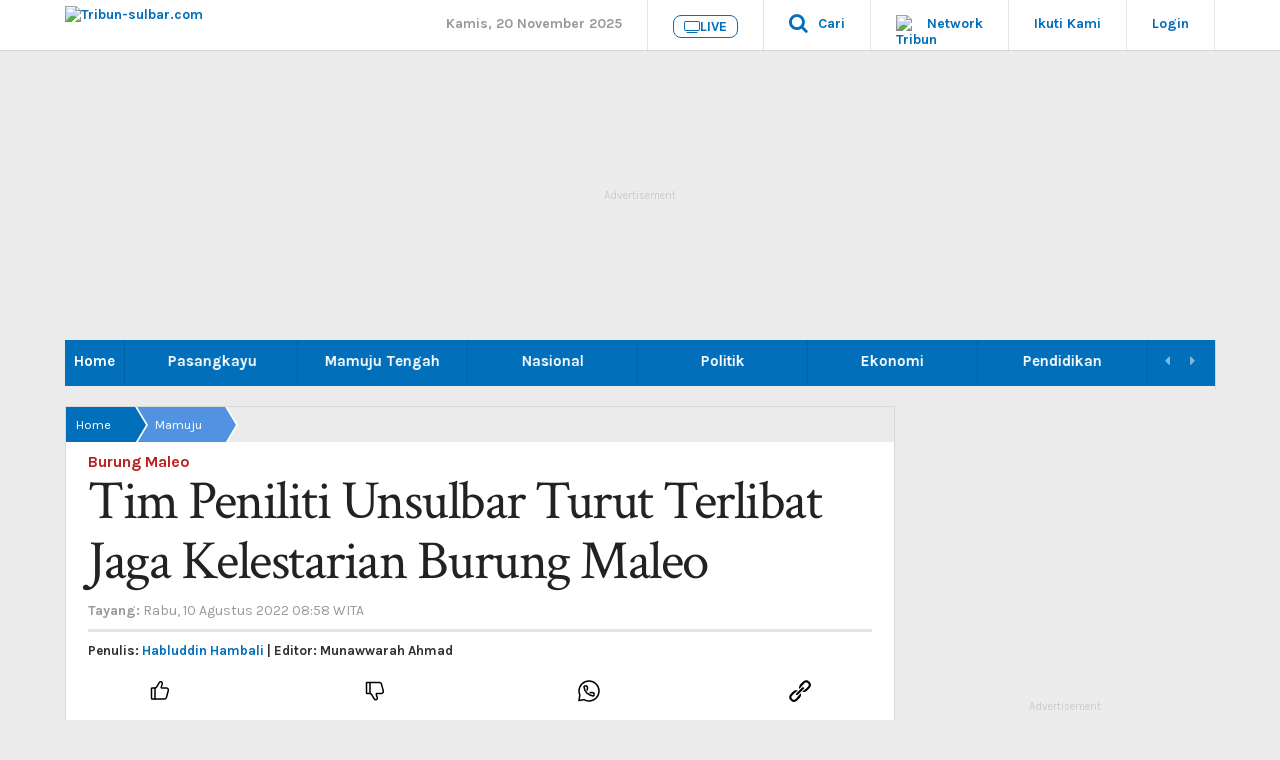

--- FILE ---
content_type: text/html; charset=UTF-8
request_url: https://sulbar.tribunnews.com/2022/08/10/tim-peniliti-unsulbar-turut-terlibat-jaga-kelestarian-burung-maleo
body_size: 33564
content:
<!DOCTYPE html>
<html lang="id-ID" itemscope="itemscope" itemtype="https://schema.org/WebPage">
<head>
<title>Tim Peniliti Unsulbar Turut Terlibat Jaga Kelestarian Burung Maleo - Tribun-sulbar.com</title>
<link href="//securepubads.g.doubleclick.net" rel="dns-prefetch">
<link href="//asset-1.tribunnews.com" rel="dns-prefetch">
<link href="//asset-2.tribunnews.com" rel="dns-prefetch">
<link href="//asset-3.tribunnews.com" rel="dns-prefetch">
<link href="//tpc.googlesyndication.com" rel="dns-prefetch">
<link href="//cm.g.doubleclick.net" rel="dns-prefetch">
<link href="//sulbar.tribunnews.com" rel="dns-prefetch">
<link rel="dns-prefetch" href="https://www.facebook.com">
<link rel="preconnect" href="https://www.googletagmanager.com">
<link rel="preconnect" href="https://www.google-analytics.com">
<link rel="preload" href="https://asset-1.tribunnews.com/css/theme25/network/web-daerah-251022.min.css" as="style">
<link rel="preload" href="//maxcdn.bootstrapcdn.com/font-awesome/4.5.0/css/font-awesome.min.css" as="style">
<link rel="preload" href="https://asset-1.tribunnews.com/js/jquery/jquery-3.6.3.min.js" as="script">
<link rel="preload" href="https://securepubads.g.doubleclick.net/tag/js/gpt.js" as="script">
<link rel="preconnect" href="https://scripts.jixie.media" />
<meta http-equiv="Content-Type" content="text/html; charset=UTF-8" />
<link rel="preconnect" href="https://fonts.googleapis.com">
<link rel="preconnect" href="https://fonts.gstatic.com" crossorigin>
<meta name="viewport" content="width=device-width, initial-scale=1">
<meta name="description" content="tim jaga Maleo diberikan pengetahuan dan informasi seputar bagaiamana melestarikan Maleo di Sulbar." />
<meta name="news_keywords" content="Burung Maleo, Burung Maleo, habitat burung maleo, Maleo, Unsulbar, Mamuju" />
<meta name="google-site-verification" content="m1rJaolRgi4KZ_yfD1gNchBXhcW0dpgVP97v4gT55P4" />
<meta name="dailymotion-domain-verification" content="dm7g3g9ekdp4yfz80" />
<meta name="robots" content="index, follow,max-image-preview:large"/>
<meta name="googlebot-news" content="index,follow"/>
<meta name="googlebot" content="index,follow"/>
	<link rel="canonical" href="https://sulbar.tribunnews.com/2022/08/10/tim-peniliti-unsulbar-turut-terlibat-jaga-kelestarian-burung-maleo"/>

<meta property="fb:pages" content="375781616155142" />

<meta property="fb:app_id" content="114488588566911" />
<meta property="og:site_name" content="Tribun-sulbar.com"/>
<meta property="og:type" content="article" />
	<meta property="og:title" content="Tim Peniliti Unsulbar Turut Terlibat Jaga Kelestarian Burung Maleo - Tribun-sulbar.com"/>
	<meta property="og:image" content="https://asset-2.tribunnews.com/sulbar/foto/bank/originals/Dosen-Unsulbar-Dr-Rita-Bulan-berkunjung-ke-Tapandulu.jpg" />
	<meta property="og:image:type" content="image/jpeg" />
<meta property="og:description" content="tim jaga Maleo diberikan pengetahuan dan informasi seputar bagaiamana melestarikan Maleo di Sulbar."/>
	<meta property="og:url" content="https://sulbar.tribunnews.com/2022/08/10/tim-peniliti-unsulbar-turut-terlibat-jaga-kelestarian-burung-maleo"/>
<meta name="twitter:card" content="summary_large_image"/>
<meta name="twitter:description" content="tim jaga Maleo diberikan pengetahuan dan informasi seputar bagaiamana melestarikan Maleo di Sulbar." />
<meta name="twitter:image" content="https://asset-2.tribunnews.com/sulbar/foto/bank/originals/Dosen-Unsulbar-Dr-Rita-Bulan-berkunjung-ke-Tapandulu.jpg"/>
<meta name="twitter:image:src" content="https://asset-2.tribunnews.com/sulbar/foto/bank/originals/Dosen-Unsulbar-Dr-Rita-Bulan-berkunjung-ke-Tapandulu.jpg"/>
	<meta name="twitter:title" content="Tim Peniliti Unsulbar Turut Terlibat Jaga Kelestarian Burung Maleo - Tribun-sulbar.com" />
<link rel="image_src" href="https://asset-2.tribunnews.com/sulbar/foto/bank/images/Dosen-Unsulbar-Dr-Rita-Bulan-berkunjung-ke-Tapandulu.jpg" />
<meta name="yandex-verification" content="de8037c553927932" />


		<meta name="actionjixie" content="visit" />

<link rel="shortcut icon" href="https://asset-1.tribunnews.com/img/icon/favicon/favicon.ico" />
<link rel="icon" type="image/vnd.microsoft.icon" href="https://asset-1.tribunnews.com/img/icon/favicon/favicon.ico"/>
<link rel="apple-touch-icon-precomposed" href="https://asset-1.tribunnews.com/img/icon/tribun-icon_128.png"/>
<link href="https://plus.google.com/+tribunnews/" rel="Publisher" />
<link rel="alternate" type="application/rss+xml" title="Tribun-sulbar.com" href="https://sulbar.tribunnews.com/rss" />
<link rel="preload" href="https://fonts.googleapis.com/css2?family=Crimson+Text&family=Karla:wght@400;700&display=swap" as="font" type="font/woff2" crossorigin="anonymous">
<link href="https://fonts.googleapis.com/css2?family=Crimson+Text&family=Karla:wght@400;700&display=swap" rel="stylesheet">
<link rel="stylesheet" href="https://asset-1.tribunnews.com/css/theme25/network/web-daerah-251022.min.css" id="stylesheet"  type="text/css" />
<link rel="stylesheet" href="//maxcdn.bootstrapcdn.com/font-awesome/4.3.0/css/font-awesome.min.css">

<!-- Liftdown & Pickwords	-->
<link rel="stylesheet" href="https://asset-1.tribunnews.com/css/liftdown_pickword/liftdown-style.css" as="style" type="text/css">
<link rel="stylesheet" href="https://asset-1.tribunnews.com/css/liftdown_pickword/pickwords-style.css" as="style" type="text/css">
<!-- Liftdown & Pickwords	-->

<script type="text/javascript" src="https://asset-1.tribunnews.com/js/jquery/jquery-3.6.3.min.js"></script>
<script type="text/javascript" src="https://asset-1.tribunnews.com/js/tribun/tribun_desktop_082023.min.js" defer></script>
<script type="text/javascript" src="https://asset-1.tribunnews.com/js/bxslider/jquery_3_bxslider_2023.min.js" defer></script>


<!-- Unruly Tag Paragraph Position		-->
<!-- Unruly Tag Paragraph Position		-->
<script type="text/javascript">
	dataLayer = [{
	  'editor': 'Munawwarah Ahmad',
	  'penulis':'Habluddin Hambali',
	  'publish_date': '2022-08-10 08:58:49',
	  'domain': 'sulbar',
	  'title': 'Tim Peniliti Unsulbar Turut Terlibat Jaga Kelestarian Burung Maleo',
	  'section': 'mamuju',
	  'source': '',
	  'subcategory': '',
	  'content_category' : 'mamuju',
	  'content_tag' :'Burung Maleo, Burung Maleo, habitat burung maleo, Maleo, Unsulbar, Mamuju',
      'content_type': 'standard',
	  	  'content_topic': 'Burung Maleo',
	  	  'article_length':'306',
	  	  	  'idArticle':'20890',
	  'month':'8',
	  'year':'2022',
	  	  'agent':'desktop',
	  	  'unruly_pos': '6',
	  	    }];
</script>

<!-- livestreaming page -->
<!-- livestreaming page -->
<!-- Google Tag Manager -->
<script>(function(w,d,s,l,i){w[l]=w[l]||[];w[l].push({'gtm.start':
new Date().getTime(),event:'gtm.js'});var f=d.getElementsByTagName(s)[0],
j=d.createElement(s),dl=l!='dataLayer'?'&l='+l:'';j.async=true;j.src=
'https://www.googletagmanager.com/gtm.js?id='+i+dl;f.parentNode.insertBefore(j,f);
})(window,document,'script','dataLayer','GTM-NNJ5M3B');</script>
<!-- End Google Tag Manager -->

<!-- schema -->
<script type="text/javascript" src="https://asset-1.tribunnews.com/js/copyNetwork19042021.js" defer></script>
<script type="application/ld+json">
{
	"@context": "https://schema.org",
	"@graph": [
		{	
			"@type": "NewsArticle",
			"@id": "https://sulbar.tribunnews.com/2022/08/10/tim-peniliti-unsulbar-turut-terlibat-jaga-kelestarian-burung-maleo",
			"mainEntityOfPage": {
				"@type": "WebPage",
				"@id": "https://sulbar.tribunnews.com/2022/08/10/tim-peniliti-unsulbar-turut-terlibat-jaga-kelestarian-burung-maleo"
			},
			"headline": "Tim Peniliti Unsulbar Turut Terlibat Jaga Kelestarian Burung Maleo",
			"url": "https://sulbar.tribunnews.com/2022/08/10/tim-peniliti-unsulbar-turut-terlibat-jaga-kelestarian-burung-maleo",
			"description": "tim jaga Maleo diberikan pengetahuan dan informasi seputar bagaiamana melestarikan Maleo di Sulbar.",
			"datePublished": "2022-08-10T08:58:49+08:00",
						"author": [
				{
					"@type": "Person",
					"name": "Habluddin Hambali",
					"url": "https://sulbar.tribunnews.com/penulis/habluddin-hambali"
				}
			],
			"editor": {
				"@type": "Person",
				"name": "Munawwarah Ahmad",
				"url": "https://sulbar.tribunnews.com/editor/munawwarah-ahmad"
			},
			"publisher": {
				"@type": "Organization",
				"name": "Tribun-sulbar.com",
				"url": "https://tribun-sulbar.com",
				"logo": {
					"@type": "ImageObject",
					"url": "https://asset-1.tribunnews.com/img/logo/daerah/sulbar/tribun-sulbar.com.png",
					"width": 200,
					"height": 40
				},
				"sameAs": [
					"https://tribun-sulbar.com",
					"https://www.facebook.com/tribunsulbarofficial",
					"https://twitter.com/tribunnews",
					"https://instagram.com/tribunsulbarofficial/",
					"https://www.youtube.com/channel/UCtFy71EKRVkFkSmRCQAJtLw?sub_confirmation=1",
					"https://www.tiktok.com/@tribunsulbar.com?lang=id-ID",
					"https://threads.com/@tribunsulbarofficial/"
				]
			},
			"image": {
				"@type": "ImageObject",
				"url": "https://asset-2.tribunnews.com/sulbar/foto/bank/images/Dosen-Unsulbar-Dr-Rita-Bulan-berkunjung-ke-Tapandulu.jpg",
				"width": 1200,
				"height": 675
			},
			"articleSection": "Mamuju",
			"keywords": ["Burung Maleo","habitat burung maleo","Maleo","Unsulbar"],
			"copyrightHolder": {
				"@type": "Organization",
				"name": "PT Tribun Digital Online"
			},
			"copyrightNotice": "© 2025 Tribun-sulbar.com. Seluruh hak cipta dilindungi undang-undang.",
			"isAccessibleForFree": true
					},
		{
			"@type": "BreadcrumbList",
			"@id": "https://sulbar.tribunnews.com/2022/08/10/tim-peniliti-unsulbar-turut-terlibat-jaga-kelestarian-burung-maleo#breadcrumb",
			"name": "Breadcrumbs",
			"itemListElement": [
				{
					"@type": "ListItem",
					"position": 1,
					"name": "Home",
					"item": "https://sulbar.tribunnews.com/"
				},
				{
					"@type": "ListItem",
					"position": 2,
					"name": "Mamuju",
					"item": "https://sulbar.tribunnews.com/mamuju"
				}			]
		}
  	]
}
</script>
<!-- schema -->


<script async src="https://securepubads.g.doubleclick.net/tag/js/gpt.js"></script>

<!-- keyword targeting GAM -->
<script>
  var keywordBrandSafety = "TRIBUN-SULBAR.COM, MAMUJU - Tim peniliti dan pemerhati Maleo Universitas Sulawesi Barat (Unsulbar) turut terlibat dalam menjaga kelestarian satwa andemik atau Maleo dari kepunahan. Pertama, dilakukan pertemuan terlebih dahulu serta membangun kerjasama antara Unsulbar dan praktisi di luar kampus yang mendukung kegiatan program Kampus Merdeka Merdeka Belajar (KMMB).  Setelah, melakukan diskusi dengan budayawan Ridwan Alimuddin, pihak kampus yakni Dosen Unsulbar Dr Rita Bulan berkunjung ke Tapandulu lihat langsung tempat telur Maleo disimpan. Kami dari Komunitas Penjaga Maleo Sulbar, soal kedatangan beliau, tentunya kami merasa sangat bahagia sebab, beliau salah satu civitas akademik di salah satu perguruan tinggi ternama di Sulbar yakni Unsulbar, kata Ketua Komunitas Tim Jaga Maleo Sulbar Mubarak, melalui pesan WhatsApp, Rabu (10/8/2022). Apalagi, para tim jaga Maleo diberikan pengetahuan dan informasi seputar bagaiaman melestarikan Maleo di Sulbar. Bukan hanya itu, beliau juga sempat meluangkan waktunya mendatangi langsung tempat penangkaran di dusun Mepaang, Desa Lebani, Kecamatan Tapalang barat. Kita juga buat penangkaran sederhana di sana, karena sudah ada menetas dan itu juga dikunjungi melihat langsung anak burung Maleo, ungkap Mubarak. Senada, salah satu tim jaga Maleo Sulbar Abdullah mengungkapkan berbagai hal didiskusikan bersama peniliti dari Unsulbar. Bahkan, akan melakukan penelitian bersama ke depan bersama Mahasiswa Unsulbar. Mulai mengetahui lokasi-lokasi yang masih aktif ditempati burung maleo sampai ancaman dan misi penyelamatan masa depan maleo, ucap Abdullah. Dia berharap kedatangannya bukan menjadi hari terakhir membersamai komunitas dalam proses penyelamatan burung maleo di Sulbar. Akan tetapi menjadi awal guna menyuksesakan kedepan apa yang telah komunitas jaga Maleo Sulbar lakukan. Diketahui, sudah sangat jarang lagi ditemui burung Maleo di Kabupaten Mamuju atau Sulawesi Barat. Padahal, ada tiga kabupaten di Sulbar sering sekali dilihat yakni Mamuju, Mamuju Tengah, dan Pasangkayu.(*)";
</script>
<!-- keyword targeting GAM -->

<!-- Start Ad Blocking Recovery Message -->
<script async src="https://fundingchoicesmessages.google.com/i/pub-9012468469771973?ers=1" nonce="jV9A0Qp8FYlkipTSA06yhQ"></script><script nonce="jV9A0Qp8FYlkipTSA06yhQ">(function() {function signalGooglefcPresent() {if (!window.frames['googlefcPresent']) {if (document.body) {const iframe = document.createElement('iframe'); iframe.style = 'width: 0; height: 0; border: none; z-index: -1000; left: -1000px; top: -1000px;'; iframe.style.display = 'none'; iframe.name = 'googlefcPresent'; document.body.appendChild(iframe);} else {setTimeout(signalGooglefcPresent, 0);}}}signalGooglefcPresent();})();</script>
<!-- Endof Ad Blocking Recovery Message -->

<!--Prebid GPT NON NEWS-->
<!-- Prebid R2B2 -->
<script type="text/javascript">
window.AdTrack=window.AdTrack||{},window.pbjs=window.pbjs||{},pbjs.que=pbjs.que||[],function(e){var t;e.AdTrack.PrebidAdapter||(e.AdTrack.PrebidAdapter={callBids:function(){var e=Array.prototype.slice.call(arguments,0);t.push({method:"callBids",args:e,time:(new Date).getTime()})},event:function(e,n){n=Array.prototype.slice.call(n,0);e="ev"+e;"function"==typeof AdTrack.PrebidAdapter[e]?AdTrack.PrebidAdapter[e].apply(AdTrack.PrebidAdapter,n):t.push({method:e,args:n,time:(new Date).getTime()})},cmdQueue:t=[]})}(window),pbjs.que.push(function(){pbjs.registerBidAdapter(function(){return AdTrack.PrebidAdapter},"r2b2"),pbjs.onEvent("bidRequested",function(){AdTrack.PrebidAdapter.event("BidRequested",arguments)}),pbjs.onEvent("bidResponse",function(){AdTrack.PrebidAdapter.event("BidResponse",arguments)}),pbjs.onEvent("auctionEnd",function(){AdTrack.PrebidAdapter.event("AuctionEnd",arguments)}),pbjs.onEvent("bidWon",function(){AdTrack.PrebidAdapter.event("BidWon",arguments)}),pbjs.onEvent("auctionInit",function(){AdTrack.PrebidAdapter.event("AuctionInit",arguments)}),pbjs.onEvent("bidTimeout",function(){AdTrack.PrebidAdapter.event("BidTimeout",arguments)})});
</script>
<!-- Prebid R2B2 -->
<!-- Start jixie prebid tracker -->
<script type="text/javascript">
window.pbjs=window.pbjs||{},pbjs.que=pbjs.que||[],pbjs.que.push(function(){window._jxbidsq=window._jxbidsq||[],pbjs.onEvent("auctionInit",function(n){_jxbidsq.push(["auctionInit",n])}),pbjs.onEvent("auctionEnd",function(n){_jxbidsq.push(["auctionEnd",n])}),pbjs.onEvent("bidWon",function(n){_jxbidsq.push(["bidWon",n])}),pbjs.onEvent("bidTimeout",function(n){_jxbidsq.push(["bidTimeout",n])}),pbjs.onEvent("bidRequested",function(n){_jxbidsq.push(["bidRequested",n])}),pbjs.onEvent("setTargeting",function(n){_jxbidsq.push(["setTargeting",n])}),pbjs.onEvent("bidResponse",function(n){_jxbidsq.push(["bidResponse",n])})}),window.googletag=window.googletag||{cmd:[]},googletag.cmd.push(function(){googletag.pubads().addEventListener("slotRenderEnded",function(n){_jxbidsq.push(["slotRenderEnded",n])}),googletag.pubads().addEventListener("impressionViewable",function(n){_jxbidsq.push(["impressionViewable",n])})});
</script>
<!-- End jixie prebid tracker -->
<!-- Start UUID -->
<script>function getCookieUid(cname){var name=cname+"=";var decodedCookie=decodeURIComponent(document.cookie);var ca=decodedCookie.split(";");for(var i=0;i<ca.length;i++){var c=ca[i];while(c.charAt(0)==" "){c=c.substring(1);}if(c.indexOf(name)==0){return c.substring(name.length,c.length);}}return"";}var uuid__=getCookieUid("_jxtdid");window.getUid2AdvertisingToken=async ()=>{var id; if (typeof window.jxGetUid2=='function'){id=await window.jxGetUid2();}else{id=getCookieUid('__uid2_advertising_token', null);}return id;}</script>
<!-- Endof UUID -->
 <!-- prebid Vignette -->
   
<!-- Start Prebid JS --> <script src="https://asset-3.tribunnews.com/ads/prebid/prebid10.1.0.js" async></script>  <!-- End Prebid JS -->
<!-- Start R2B2 JS --> <script async type="text/javascript" src="//delivery.r2b2.io/hb/kompasGramedia/tribunnews.com_desktop"></script> <!-- End R2B2 JS -->
   
<script>var PREBID_TIMEOUT=2000,FAILSAFE_TIMEOUT=3e3,adUnits=[{code:"div-Top-Leaderboard",ortb2Imp:{ext:{gpid:"1000008-MQBDAFGV7W",data:{pbadslot:"1000008-MQBDAFGV7W"}}},mediaTypes:{banner:{sizes:[[728,90],[970,90],[970,250]]}},bids:[{bidder:"openx",params:{unit:"540782279",delDomain:"kompascybermedia-d.openx.net"}},{bidder:"ix",params:{siteId:450352,size:[728,90]}},{bidder:"ix",params:{siteId:450352,size:[970,90]}},{bidder:"ix",params:{siteId:450352,size:[970,250]}},{bidder:"triplelift",params:{inventoryCode:"kg_TribunNews_desktop_article_top"}},{bidder:"smartadserver",params:{networkId:"3727",siteId:"363582",pageId:"1293732",formatId:"96602",domain:"https://prg8.smartadserver.com"}},{bidder:"jixie",params:{unit:"1000008-MQBDAFGV7W"}},{bidder:"teads",params:{placementId:165940,pageId:151701}},{bidder:"r2b2",params:{d:"tribunnews.com",g:"hb",p:"970x250_1",m:0}},{bidder:"rubicon",params:{accountId:11834,siteId:434108,zoneId:2484472}},{bidder:"gumgum",params:{zone:"aoxjexrk",slot:986408}},{bidder:"gumgum",params:{zone:"aoxjexrk",slot:986409}},{bidder:"pstudio",params:{pubid:"9e680c92-bdf1-41b0-a7f7-281d394574df",adtagid:"36d4dce4-93b9-4a3c-98d3-f8673b082e5b"}},{bidder:"kargo",params:{placementId:"_edjBo72VQI"}}]},{code:"div-Left-WideSkyscraper",ortb2Imp:{ext:{gpid:"1000008-eB8ICmLAGS",data:{pbadslot:"1000008-eB8ICmLAGS"}}},mediaTypes:{banner:{sizes:[[120,600],[160,600]]}},bids:[{bidder:"openx",params:{unit:"540782279",delDomain:"kompascybermedia-d.openx.net"}},{bidder:"triplelift",params:{inventoryCode:"kg_TribunNews_desktop_StandardDisplay"}},{bidder:"ix",params:{siteId:450352,size:[160,600]}},{bidder:"smartadserver",params:{networkId:"3727",siteId:"363582",pageId:"1293732",formatId:"93801",domain:"https://prg8.smartadserver.com"}},{bidder:"jixie",params:{unit:"1000008-eB8ICmLAGS"}},{bidder:"teads",params:{placementId:165940,pageId:151701}},{bidder:"r2b2",params:{d:"tribunnews.com",g:"hb",p:"160x600",m:0}},{bidder:"gumgum",params:{zone:"aoxjexrk",slot:986410}},{bidder:"pstudio",params:{pubid:"9e680c92-bdf1-41b0-a7f7-281d394574df",adtagid:"f781e2f0-5215-4066-8ee7-f50698282b56"}}]},{code:"div-Right-MediumRectangle-1",ortb2Imp:{ext:{gpid:"1000008-P1sl19Yfsy",data:{pbadslot:"1000008-P1sl19Yfsy"}}},mediaTypes:{banner:{sizes:[[300,600],[300,250]]},video:{context:"outstream",playerSize:[300,250],api:[1,2],protocols:[2,3,5,6],minduration:5,maxduration:30,mimes:["video/mp4","application/javascript"],placement:2,linearity:1,delivery:[1,2],plcmt:4}},bids:[{bidder:"openx",params:{unit:"540782279",delDomain:"kompascybermedia-d.openx.net"}},{bidder:"ix",params:{siteId:450352,size:[300,600]}},{bidder:"ix",params:{siteId:450352,size:[300,250]}},{bidder:"triplelift",params:{inventoryCode:"kg_TribunNews_desktop_article_rhs_1"}},{bidder:"smartadserver",params:{networkId:"3727",siteId:"363582",pageId:"1293732",formatId:"96604",domain:"https://prg8.smartadserver.com"}},{bidder:"jixie",params:{unit:"1000008-P1sl19Yfsy"}},{bidder:"teads",params:{placementId:165940,pageId:151701}},{bidder:"r2b2",params:{d:"tribunnews.com",g:"hb",p:"300x600_1",m:0}},{bidder:"r2b2",params:{d:"tribunnews.com",g:"hb",p:"300x250",m:0}},{bidder:"rubicon",params:{accountId:11834,siteId:434108,zoneId:2484476}},{bidder:"gumgum",params:{zone:"aoxjexrk",slot:986411}},{bidder:"gumgum",params:{zone:"aoxjexrk",slot:986412}},{bidder:"pstudio",params:{pubid:"9e680c92-bdf1-41b0-a7f7-281d394574df",adtagid:"3bacf8b8-b05c-408b-8e15-23db52c6a394"}},{bidder:"kargo",params:{placementId:"_f61bjpPYO4"}}]},{code:"div-Right-MediumRectangle-2",ortb2Imp:{ext:{gpid:"1000008-wRF7WflMRD",data:{pbadslot:"1000008-wRF7WflMRD"}}},mediaTypes:{banner:{sizes:[[300,250],[300,600]]},video:{context:"outstream",playerSize:[300,250],api:[1,2],protocols:[2,3,5,6],minduration:5,maxduration:30,mimes:["video/mp4","application/javascript"],placement:2,linearity:1,delivery:[1,2],plcmt:4}},bids:[{bidder:"openx",params:{unit:"540782279",delDomain:"kompascybermedia-d.openx.net"}},{bidder:"openx",params:{unit:"560842543",delDomain:"kompascybermedia-d.openx.net"}},{bidder:"ix",params:{siteId:450352,size:[300,250]}},{bidder:"ix",params:{siteId:450352,size:[300,250],video:{api:[1,2],protocols:[2,3,5,6],minduration:5,maxduration:30,mimes:["video/mp4","application/javascript"],placement:4,linearity:1,delivery:[1,2],playerSize:[640,480],pos:1,plcmt:4}}},{bidder:"triplelift",params:{inventoryCode:"kg_TribunNews_desktop_article_rhs_2"}},{bidder:"smartadserver",params:{networkId:"3727",siteId:"363582",pageId:"1293732",formatId:"93800",domain:"https://prg8.smartadserver.com"}},{bidder:"jixie",params:{unit:"1000008-wRF7WflMRD"}},{bidder:"teads",params:{placementId:165940,pageId:151701}},{bidder:"rubicon",params:{accountId:11834,siteId:434108,zoneId:2484478}},{bidder:"gumgum",params:{zone:"aoxjexrk",slot:986413}},{bidder:"rubicon",params:{accountId:11834,siteId:434108,zoneId:2484478}},{bidder:"pstudio",params:{pubid:"9e680c92-bdf1-41b0-a7f7-281d394574df",adtagid:"9f28a43d-d58a-4218-91b2-a607a1dc65af"}},{bidder:"kargo",params:{placementId:"_f61bjpPYO4"}}]},{code:"div-Right-MediumRectangle-3",ortb2Imp:{ext:{gpid:"1000008-sOguZkCyBp",data:{pbadslot:"1000008-sOguZkCyBp"}}},mediaTypes:{banner:{sizes:[[300,600],[300,250]]},video:{context:"outstream",playerSize:[300,250],api:[1,2],protocols:[2,3,5,6],minduration:5,maxduration:30,mimes:["video/mp4","application/javascript"],placement:2,linearity:1,delivery:[1,2],plcmt:4}},bids:[{bidder:"openx",params:{unit:"540782279",delDomain:"kompascybermedia-d.openx.net"}},{bidder:"ix",params:{siteId:450352,size:[300,600]}},{bidder:"ix",params:{siteId:450352,size:[300,250]}},{bidder:"triplelift",params:{inventoryCode:"kg_TribunNews_desktop_article_rhs_3"}},{bidder:"smartadserver",params:{networkId:"3727",siteId:"363582",pageId:"1293732",formatId:"96606",domain:"https://prg8.smartadserver.com"}},{bidder:"jixie",params:{unit:"1000008-sOguZkCyBp"}},{bidder:"teads",params:{placementId:165940,pageId:151701}},{bidder:"r2b2",params:{d:"tribunnews.com",g:"hb",p:"300x600_2",m:0}},{bidder:"rubicon",params:{accountId:11834,siteId:434108,zoneId:2484480}},{bidder:"gumgum",params:{zone:"aoxjexrk",slot:986414}},{bidder:"gumgum",params:{zone:"aoxjexrk",slot:986415}},{bidder:"pstudio",params:{pubid:"9e680c92-bdf1-41b0-a7f7-281d394574df",adtagid:"7a767a44-5ab5-4f21-b1b3-88b863a884eb"}},{bidder:"kargo",params:{placementId:"_f61bjpPYO4"}}]},{code:"div-Inside-MediumRectangle",ortb2Imp:{ext:{gpid:"1000008-Qlh3hcZ7PY",data:{pbadslot:"1000008-Qlh3hcZ7PY"}}},mediaTypes:{banner:{sizes:[[300,250],[300,100],[336,280],[1,1]]},video:{context:"outstream",playerSize:[300,250],api:[1,2],protocols:[2,3,5,6],minduration:5,maxduration:30,mimes:["video/mp4","application/javascript"],placement:2,linearity:1,delivery:[1,2],plcmt:4}},bids:[{bidder:"openx",params:{unit:"540782279",delDomain:"kompascybermedia-d.openx.net"}},{bidder:"ix",params:{siteId:450352,size:[300,250]}},{bidder:"ix",params:{siteId:450352,size:[1,1]}},{bidder:"triplelift",params:{inventoryCode:"kg_TribunNews_desktop_article_300x250_mid"}},{bidder:"smartadserver",params:{networkId:"3727",siteId:"363582",pageId:"1293732",formatId:"96605",domain:"https://prg8.smartadserver.com"}},{bidder:"jixie",params:{unit:"1000008-Qlh3hcZ7PY"}},{bidder:"teads",params:{placementId:165941,pageId:151702}},{bidder:"rubicon",params:{accountId:11834,siteId:434108,zoneId:2484482}},{bidder:"gumgum",params:{zone:"aoxjexrk",slot:986416}},{bidder:"gumgum",params:{zone:"aoxjexrk",slot:986417}},{bidder:"pstudio",params:{pubid:"9e680c92-bdf1-41b0-a7f7-281d394574df",adtagid:"3eda86aa-d0d7-40c6-a16f-9ceada5df5bc"}},{bidder:"kargo",params:{placementId:"_f61bjpPYO4"}}]},{code:"div-Middle-MediumRectangle",ortb2Imp:{ext:{gpid:"1000008-Qlh3hcZ7PY",data:{pbadslot:"1000008-Qlh3hcZ7PY"}}},mediaTypes:{banner:{sizes:[[300,250],[300,100],[336,280],[1,1]]},video:{context:"outstream",playerSize:[300,250],api:[1,2],protocols:[2,3,5,6],minduration:5,maxduration:30,mimes:["video/mp4","application/javascript"],placement:2,linearity:1,delivery:[1,2],plcmt:4}},bids:[{bidder:"openx",params:{unit:"561728548",delDomain:"kompascybermedia-d.openx.net"}},{bidder:"ix",params:{siteId:450352,size:[300,250]}},{bidder:"ix",params:{siteId:450352,size:[1,1]}},{bidder:"triplelift",params:{inventoryCode:"kg_TribunNews_desktop_article_300x250_mid"}},{bidder:"smartadserver",params:{networkId:"3727",siteId:"363582",pageId:"1293732",formatId:"96605",domain:"https://prg8.smartadserver.com"}},{bidder:"jixie",params:{unit:"1000008-yHD8SCB96C"}},{bidder:"teads",params:{placementId:165941,pageId:151702}},{bidder:"rubicon",params:{accountId:11834,siteId:434108,zoneId:2484482}},{bidder:"gumgum",params:{zone:"f90eebhy",slot:986456}},{bidder:"pstudio",params:{pubid:"9e680c92-bdf1-41b0-a7f7-281d394574df",adtagid:"3eda86aa-d0d7-40c6-a16f-9ceada5df5bc"}},{bidder:"kargo",params:{placementId:"_f61bjpPYO4"}}]},{code:"div-BelowArticles",ortb2Imp:{ext:{gpid:"1000008-u0CeNDwt2v",data:{pbadslot:"1000008-u0CeNDwt2v"}}},mediaTypes:{banner:{sizes:[[320,100],[320,50],[1,1]]}},bids:[{bidder:"openx",params:{unit:"540782279",delDomain:"kompascybermedia-d.openx.net"}},{bidder:"ix",params:{siteId:450352,size:[320,100]}},{bidder:"ix",params:{siteId:450352,size:[320,50]}},{bidder:"ix",params:{siteId:450352,size:[1,1]}},{bidder:"teads",params:{placementId:165940,pageId:151701}},{bidder:"jixie",params:{unit:"1000008-u0CeNDwt2v"}},{bidder:"rubicon",params:{accountId:11834,siteId:478096,zoneId:2838726}},{bidder:"gumgum",params:{zone:"aoxjexrk",slot:986418}},{bidder:"gumgum",params:{zone:"aoxjexrk",slot:986419}},{bidder:"pstudio",params:{pubid:"9e680c92-bdf1-41b0-a7f7-281d394574df",adtagid:"5f7f208d-c131-4888-9dce-18b4117b10ec"}}]},{code:"div-BelowImages",ortb2Imp:{ext:{gpid:"1000008-ybUwysXTdV",data:{pbadslot:"1000008-ybUwysXTdV"}}},mediaTypes:{banner:{sizes:[[640,100],[468,60],[320,100],[1,1]]}},bids:[{bidder:"openx",params:{unit:"540782279",delDomain:"kompascybermedia-d.openx.net"}},{bidder:"ix",params:{siteId:450352,size:[320,100]}},{bidder:"ix",params:{siteId:450352,size:[1,1]}},{bidder:"teads",params:{placementId:165940,pageId:151701}},{bidder:"jixie",params:{unit:"1000008-ybUwysXTdV"}},{bidder:"rubicon",params:{accountId:11834,siteId:478098,zoneId:2838728}},{bidder:"gumgum",params:{zone:"aoxjexrk",slot:986420}},{bidder:"gumgum",params:{zone:"aoxjexrk",slot:986421}},{bidder:"pstudio",params:{pubid:"9e680c92-bdf1-41b0-a7f7-281d394574df",adtagid:"eaa3ebfc-5508-485c-8d72-4f0a0fcce2ad"}},{bidder:"kargo",params:{placementId:"_n7nodrAGNP"}}]},{code:"div-Bottom-Scroll",ortb2Imp:{ext:{gpid:"div-Bottom-Scroll",data:{pbadslot:"1000013-aSXrzyVYeH"}}},mediaTypes:{banner:{sizes:[[1,1],[468,60],[1008,60],[1100,50]]}},bids:[{bidder:"jixie",params:{unit:"1000013-aSXrzyVYeH"}},{bidder:"openx",params:{unit:"540782279",delDomain:"kompascybermedia-d.openx.net"}},{bidder:"teads",params:{placementId:165940,pageId:151701}}]},{code:"div-gpt-ad-Zone_OSM",ortb2Imp:{ext:{gpid:"div-gpt-ad-Zone_OSM",data:{pbadslot:"1000013-k7uTsI6MdE"}}},mediaTypes:{banner:{sizes:[[300,250],[300,600],[1,1]]},video:{context:"outstream",playerSize:[300,250],api:[1,2],protocols:[2,3,5,6],minduration:5,maxduration:30,mimes:["video/mp4","application/javascript"],placement:2,linearity:1,delivery:[1,2],plcmt:4}},bids:[{bidder:"teads",params:{placementId:165941,pageId:151702}},{bidder:"openx",params:{unit:"561354419",delDomain:"kompascybermedia-d.openx.net"}},{bidder:"ix",params:{siteId:1145037,size:[300,600]}},{bidder:"ix",params:{siteId:1145037,size:[300,250]}},{bidder:"ix",params:{siteId:1145037,size:[1,1]}},{bidder:"triplelift",params:{inventoryCode:"kg_TribunNews_desktop_article_rhs_3"}},{bidder:"smartadserver",params:{networkId:"3727",siteId:"363582",pageId:"1293732",formatId:"135324",domain:"https://prg8.smartadserver.com"}},{bidder:"jixie",params:{unit:"1000013-k7uTsI6MdE"}},{bidder:"teads",params:{placementId:165940,pageId:151701}},{bidder:"r2b2",params:{d:"tribunnews.com",g:"hb",p:"336x480",m:0}},{bidder:"rubicon",params:{accountId:11834,siteId:434108,zoneId:2484480}},{bidder:"rubicon",params:{accountId:11834,siteId:564586,zoneId:3570184}},{bidder:"rubicon",params:{accountId:11834,siteId:215078,zoneId:3632176}},{bidder:"gumgum",params:{zone:"aoxjexrk",slot:986414}},{bidder:"gumgum",params:{zone:"aoxjexrk",slot:986415}},{bidder:"kargo",params:{placementId:"_p958KCsGxE"}}]},{code:"gpt_unit_/31800665/sulbar/Article/vignette_0",ortb2Imp:{instl:1,ext:{gpid:"1000013-EuE9hzcS7b",data:{pbadslot:"1000013-EuE9hzcS7b"}}},mediaTypes:{banner:{sizes:[[300,250],[320,480],[336,280]]},video:{context:"outstream",playerSize:[[300,250],[320,480],[336,280]],api:[1,2],protocols:[2,3,5,6],minduration:5,maxduration:30,mimes:["video/mp4","application/javascript"],placement:2,linearity:1,delivery:[1,2],plcmt:4}},ortb2Imp:{instl:1},bids:[{bidder:"openx",params:{unit:"561354422",delDomain:"kompascybermedia-d.openx.net"}},{bidder:"ix",params:{siteId:1145038,size:[320,480]}},{bidder:"ix",params:{siteId:1145038,size:[300,250]}},{bidder:"ix",params:{siteId:1145038,size:[336,280]}},{bidder:"triplelift",params:{inventoryCode:"kg_TribunNews_desktop_article_rhs_1"}},{bidder:"smartadserver",params:{networkId:"3727",siteId:"363582",pageId:"1293732",formatId:"135325",domain:"https://prg8.smartadserver.com"}},{bidder:"jixie",params:{unit:"1000013-EuE9hzcS7b"}},{bidder:"teads",params:{placementId:165940,pageId:151701}},{bidder:"r2b2",params:{d:"tribunnews.com",g:"hb",p:"300x600",m:0}},{bidder:"r2b2",params:{d:"tribunnews.com",g:"hb",p:"300x250",m:0}},{bidder:"rubicon",params:{accountId:11834,siteId:434108,zoneId:2484476}},{bidder:"rubicon",params:{accountId:11834,siteId:564586,zoneId:3570184}},{bidder:"rubicon",params:{accountId:11834,siteId:215078,zoneId:3632178}},{bidder:"gumgum",params:{zone:"aoxjexrk",slot:986411}},{bidder:"gumgum",params:{zone:"aoxjexrk",slot:986412}}]}];</script>

<script>var gptadslots=[],googletag=googletag||{};googletag.cmd=googletag.cmd||[],googletag.cmd.push((function(){googletag.pubads().disableInitialLoad()}));var pbjs=pbjs||{};function gamrefresh(maxRetries=10,retryDelay=300){function tryRefreshAdsWithRetry(){let retryCount=0;function tryRefresh(){if(window.googletag&&googletag.apiReady&&googletag.pubadsReady){googletag.cmd.push(()=>{googletag.pubads().refresh();console.log("Ads refreshed")})}else if(retryCount<maxRetries){retryCount++;setTimeout(tryRefresh,retryDelay)}else{console.warn("GPT not ready after retries")}}tryRefresh()}if(document.readyState==="loading"){document.addEventListener("DOMContentLoaded",tryRefreshAdsWithRetry)}else{tryRefreshAdsWithRetry()}}function initAdserver(){pbjs.initAdserverSet||(pbjs.initAdserverSet=!0,googletag.cmd.push((function(){pbjs.que.push((function(){pbjs.setTargetingForGPTAsync(),gamrefresh()}))})))}pbjs.que=pbjs.que||[],pbjs.que.push((function(){pbjs.mergeConfig({jixie:{genids:[{id:"esha",ck:"usermail"},{id:"psha",ck:"kmps_uphn"},{id:"_jxifo"}]}}),pbjs.setConfig({enableSendAllBids:!0,enableTIDs:!0,priceGranularity:"high",userSync:{userIds:[{name:"uid2"},{name:"unifiedId",value:{tdid:uuid__}}],filterSettings:{iframe:{bidders:'*',filter:'include'},image:{bidders:'*',filter:'include'}},},currency:{adServerCurrency:"USD"},syncsPerBidder:0,}),pbjs.bidderSettings={standard:{storageAllowed:!0}},pbjs.addAdUnits(adUnits),pbjs.requestBids({bidsBackHandler:initAdserver,timeout:PREBID_TIMEOUT})})),setTimeout((function(){initAdserver()}),FAILSAFE_TIMEOUT);</script>
<!--End Prebid GPT NON NEWS-->


<script type='text/javascript'>
googletag.cmd.push(function() {
	var dlws = googletag.defineSlot('/31800665/sulbar/Article', [[160, 600], [120, 600]], 'div-Left-WideSkyscraper');
	dlws.setTargeting('pos',['LeftWideSkyscraper']);
	dlws.setTargeting('page',['article']);
	dlws.setTargeting('kg_pos',['skyscraper']);
	dlws.addService(googletag.pubads());

	var dtl = googletag.defineSlot('/31800665/sulbar/Article', [[728, 90], [970, 90],[970, 250],[360, 100], [360, 150], [384, 100], [393, 100]], 'div-Top-Leaderboard');
	dtl.setTargeting('pos',['TopLeaderboard']);
	dtl.setTargeting('page',['article']);
	dtl.setTargeting('kg_pos',['top_1']);
	dtl.addService(googletag.pubads());

		var dimr = googletag.defineSlot('/31800665/sulbar/Article', [[300, 250],[300,100],[336, 280],[1,1]], 'div-Inside-MediumRectangle');
	dimr.setTargeting('pos',['InsideMediumRectangle']);
	dimr.setTargeting('page',['article']);
	dimr.setTargeting('kg_pos',['zone_middle_1']);
	dimr.addService(googletag.pubads());
		
	
	var dmmr = googletag.defineSlot('/31800665/sulbar/Article', [[300, 250],[336, 280],[1,1]], 'div-Middle-MediumRectangle');
    dmmr.setTargeting('pos',['MiddleMediumRectangle']);
    dmmr.setTargeting('page',['article']);
	dmmr.setTargeting('section',['mamuju']);
    dmmr.setTargeting('kg_pos',['zone_middle_2']);
    dmmr.addService(googletag.pubads()); 

	
	var drmr1 = googletag.defineSlot('/31800665/sulbar/Article', [[300, 600],[300, 250], [160, 600]], 'div-Right-MediumRectangle-1');
	drmr1.setTargeting('pos',['RightMediumRectangle-1']);
	drmr1.setTargeting('page',['article']);
	drmr1.setTargeting('kg_pos',['giant']);
	drmr1.addService(googletag.pubads());

	var drmr2 = googletag.defineSlot('/31800665/sulbar/Article',[[300, 250], [300, 600]], 'div-Right-MediumRectangle-2');
	drmr2.setTargeting('pos',['RightMediumRectangle-2']);
	drmr2.setTargeting('page',['article']);
	drmr2.setTargeting('kg_pos',['right_1']);
	drmr2.addService(googletag.pubads());

	var drmr3 = googletag.defineSlot('/31800665/sulbar/Article', [[300, 600],[300, 250], [160, 600]], 'div-Right-MediumRectangle-3');
	drmr3.setTargeting('pos',['RightMediumRectangle-3']);
	drmr3.setTargeting('page',['article']);
	drmr3.setTargeting('kg_pos',['giant_2']);
	drmr3.addService(googletag.pubads());

	
	
	
	
	
	var dnp1 = googletag.defineOutOfPageSlot('/31800665/sulbar/Article', 'div-NativeAds-Populer-1');
	dnp1.setTargeting('pos',['NativeAds-Populer-1']);
	dnp1.setTargeting('page',['article']);
	dnp1.setTargeting('kg_pos',['popular_news_1']);
	dnp1.addService(googletag.pubads());

	var dnp2 = googletag.defineOutOfPageSlot('/31800665/sulbar/Article', 'div-NativeAds-Populer-2');
	dnp2.setTargeting('pos',['NativeAds-Populer-2']);
	dnp2.setTargeting('page',['article']);
	dnp2.setTargeting('kg_pos',['popular_news_2']);
	dnp2.addService(googletag.pubads());

	
	
				
		// var dtjb = googletag.defineOutOfPageSlot('/31800665/sulbar/Article', 'div-Tribunjualbeli');
		// dtjb.setTargeting('pos',['Tribunjualbeli']);
		// dtjb.setTargeting('page',['article']);
		// dtjb.setTargeting('kg_pos',['Tribunjualbeli']);
		// dtjb.addService(googletag.pubads());

	
		var dba = googletag.defineOutOfPageSlot('/31800665/sulbar/Article', 'div-BalloonAds');
	dba.setTargeting('pos',['BalloonAds']);
	dba.setTargeting('page',['article']);
	dba.setTargeting('kg_pos',['overlay']);
	dba.addService(googletag.pubads());
	
		
	
	
	var dpt = googletag.defineOutOfPageSlot('/31800665/sulbar/Article', 'div-Premium-Topframe');
	dpt.setTargeting('pos',['PremiumTopframe']);
	dpt.setTargeting('page',['article']);
	dpt.setTargeting('section',['mamuju']);
	dpt.setTargeting('kg_pos',['pushdown']);
	dpt.addService(googletag.pubads());

		
			try{
		  // Retrieving local storage
		  var ls = window.localStorage;

		  var lr = ls.getItem("_jxitr");
		  if (lr && lr.length > 2){
			try{
			  googletag.pubads().setTargeting('jx_audience_interest', JSON.parse(lr).join().split(','));
			}catch {}
		  }

		  var li = ls.getItem("_jxitd");
		  if (li && li.length > 2){
			try{
			  googletag.pubads().setTargeting('jx_audience_intend', JSON.parse(li).join().split(','));
			}catch {}
		  }

		}catch(e){
		  //console.log("Localstorage not accessible or any other error: " + e.message);
		}
		googletag.pubads().setTargeting('category',['nonnews']);
	googletag.pubads().setTargeting('currentUrl','20890');
	

		googletag.pubads().setTargeting('topic',['Burung Maleo']);
		googletag.pubads().setTargeting('section',['mamuju']);
		googletag.pubads().setTargeting('allow_adx','true');
		
										googletag.pubads().setTargeting('safe_branding', 'yes');
												googletag.pubads().setTargeting('keyword_targetting1', 'yes');
								googletag.pubads().setTargeting('keyword_targetting2', 'no');
								googletag.pubads().setTargeting('keyword_targetting3', 'no');
								googletag.pubads().setTargeting('keyword_targetting4', 'no');
								googletag.pubads().setTargeting('keyword_targetting5', 'no');
						
		var dfp_keywords = ["burung maleo","burung maleo","habitat burung maleo","maleo","unsulbar","mamuju"];
				googletag.pubads().setTargeting('contextual_targeting', dfp_keywords);
		// keyword targeting GAM
	if(typeof keywordBrandSafety === 'undefined'){
	    console.log("no article keywords");
	}else{
	    console.log("execute keywords");
	    setKeywordTargeting();
	}
	// s:new keyword targeting via GAM
	function setKeywordTargeting() {
	    dfp_keywords = getArticle();
	    //console.log(dfp_keywords);
	    googletag.pubads().setTargeting('keyword_targeting', dfp_keywords);
	}

	function getArticle(){
	    var strKey = keywordBrandSafety;
	    if (strKey!=null){
	        var keywords = strKey.toLowerCase().split(/[ .]/).map(function(item) {
	            return item.trim().replace(/\W*(&amp;quot;)\W*/g, '').replace(/([^a-zA-Z0-9]$|[()\n\"])/g, '');
	        });
	        keywords = keywords.filter((str) => str !== '');
	        return keywords;
	    }
	    return null;
	}
	// e:new keyword targeting via GAM
	
	var rl_adx_val = '';
	var rl_adx_sec = new Date().getSeconds();
	if(rl_adx_sec==1||rl_adx_sec==2){rl_adx_val='300';}
	if(rl_adx_sec==3||rl_adx_sec==4){rl_adx_val='600';}
	if(rl_adx_sec==5||rl_adx_sec==6){rl_adx_val='900';}
	if(rl_adx_sec==7||rl_adx_sec==8){rl_adx_val='1200';}
	if(rl_adx_sec==9||rl_adx_sec==10){rl_adx_val='1500';}
	console.log('rl_adx_val = '+rl_adx_val);
	if(rl_adx_val!=''){
	googletag.pubads().setTargeting('rl_adx',rl_adx_val);
	}
	
	googletag.pubads().setTargeting('kg_inv_type','desktop');
	googletag.pubads().setTargeting('kg_group_sites','tribunnews');
	googletag.pubads().enableSingleRequest();
	googletag.pubads().collapseEmptyDivs();

	googletag.enableServices();
});
</script>
<script type = 'text/javascript'>

    googletag.cmd.push(function() {
        const slotId_slotRequested = [];
        googletag.pubads().addEventListener("slotRequested", (event) => {
            const slotId = event.slot.getSlotElementId();
           // console.log("Slot has been requested.", slotId);
            slotId_slotRequested.push(slotId);
        });
        //console.log(slotId_);
        const slotId_slotRenderEnded = [];
        googletag.pubads().addEventListener("slotRenderEnded", (event) => {
            const slotId = event.slot.getSlotElementId();
            //console.log("Is empty? ", event.isEmpty, slotId);
            slotId_slotRenderEnded.push(slotId);
        });

        function checknumberslots() {
            if (slotId_slotRequested.length > slotId_slotRenderEnded.length) {
                console.log('unfilled detected');
                // set cookie ads unfilled
                let unfilled = 1;
                let date = new Date();
                date.setDate(date.getDate() + 2);
                let expired = date.toUTCString();
                let domain = '.tribunnews.com';

                slotId_slotRequested.forEach(myFunctioncheckslot);

                function myFunctioncheckslot(value, index, array) {
                    if (!slotId_slotRenderEnded.includes(value)) {
                        console.log("Unfilled slot ", value);
                        // var cachebuster = Math.random() * 10000000000000000; // Random cachebuster
                        var trackingImageUrl = 'https://tracker.oval.id/3086ffb0-03df-4865-85de-1243d58ae052/v1/ads-tracker?cid=' + value + '&cpid=803&action=impression&type=display&page_url=' + encodeURIComponent(window.location.href);

                        var trackingImage = document.createElement('img');
                        trackingImage.src = trackingImageUrl;
                        trackingImage.width = 1;
                        trackingImage.height = 1;

                        document.getElementsByTagName('body')[0].appendChild(trackingImage);
                    }
                }
                document.cookie = "unfilled=" + unfilled + "; expires=" + expired + "; domain=" + domain + "; path=/"; // set cookie
            }else{
                console.log("no unfilled");
            }
        }

        setTimeout(checknumberslots, 10000);

    });

</script>





<!-- glightbox -->
<link rel="stylesheet" href="https://asset-1.tribunnews.com/css/glightbox/glightbox.min.css">
<script src="https://asset-1.tribunnews.com/css/glightbox/glightbox.min.js"></script>
<!-- end glightbox -->

<script defer src="https://kgdata-cdn.s3.ap-southeast-1.amazonaws.com/tracker/p/tribunnewsreco/oval_web_analytics_latest.js"></script>
<script defer src="https://cdn.oval.id/tracker/p/tribunnews/oval_web_analytics_latest.js"></script>
</head>
<body 
	id="bodyart">
<div class="root">
<script>
    !(function () {
        var time = new Date().getTime();
        $(document.body).bind('mousemove keypress', function(e) {
            time = new Date().getTime();
        });
        function refresh() {
            if (new Date().getTime() - time >= 900000) {
                window.location.reload(true);
            } else {
                setTimeout(refresh, 10000);
            }
        }
        setTimeout(refresh, 10000);
    })();
</script>
<noscript><iframe src="https://www.googletagmanager.com/ns.html?id=GTM-NNJ5M3B"
height="0" width="0" style="display:none;visibility:hidden"></iframe></noscript>

  <!-- DFP Vignette -->
<script>
    if(document.cookie.indexOf('vignette_cookies_tribun=') == -1){
        var getVignette = function() {
               googletag.cmd.push(function() {
                    din = googletag.defineOutOfPageSlot('/31800665/sulbar/Article/vignette', googletag.enums.OutOfPageFormat.INTERSTITIAL);
                    if(din !== null) {
                        din.setTargeting('pos',['vignette']);
                        din.setTargeting('page',['article']);
                        din.setTargeting('kg_pos',['vignette']);
                        din.addService(googletag.pubads());
                    }
                    googletag.pubads().setTargeting('kg_inv_type','desktop');
                    googletag.pubads().setTargeting('kg_group_sites','tribunnews');
                    googletag.pubads().enableSingleRequest();
                    googletag.enableServices();
                    googletag.pubads().refresh([din]);
                });
        };  
        getVignette();
        var d = new Date()
        d.setTime(d.getTime() + 1800 * 1000)
        document.cookie = "vignette_cookies_tribun=1;expires=" + d.toUTCString() + ";domain=.tribunnews.com;path=/";
    }
</script>  
<!-- End DFP Vignette -->

<div class="pos_rel" id="adsoutofpage-premiumTopframe" style="display: none;">
		<div id='div-Premium-Topframe' >
				<script type='text/javascript'>
						googletag.cmd.push(function() { googletag.display('div-Premium-Topframe'); });
				</script>
		</div>
</div>

	<!-- Load Facebook SDK for JavaScript -->
	<div id="fb-root"></div>
	<script async defer crossorigin="anonymous" src="https://connect.facebook.net/id_ID/sdk.js#xfbml=1&version=v6.0&appId=114488588566911&autoLogAppEvents=1"></script>
	<!-- end facebook sdk -->

	<div class="thead">
	
	<div class="theader">
		<div class="tlogo">
			<a href="https://sulbar.tribunnews.com/" class="show" title="Tribun-sulbar.com">
				         		<img src="https://asset-1.tribunnews.com/img/logo/daerah/sulbar/tribun-sulbar.com.png" alt="Tribun-sulbar.com" height="40" style="height:40px;width:auto" />
							</a>
					</div>
		<ul>
			<li class="fbo2 grey ar" title="2025-11-20T16:07:13+08:00">Kamis, 20 November 2025</li>
			<!-- live streaming -->
			<li class="havc tn blue">
		      <style>
		        .live-btn-container{position: relative;}.live-btn-container a{display: flex;gap: 5px;align-items: center;font-size: 14px;font-weight: 600;color: #016fba;border: 1px solid #016fba;padding: 2px 10px;border-radius: 8px;}.live-btn-container a:hover{color: #016fba;border: 1px solid #016fba;text-decoration: none;}.menubar{position: relative;}.header-right{display: flex;gap:10px;}
		      </style>
		      <div class="live-btn-container">
		        <a href="https://sulbar.tribunnews.com/live-streaming?utm_medium=tribun-header">
		          <svg xmlns="http://www.w3.org/2000/svg" width="16" height="16" fill="currentColor" class="bi bi-tv" viewBox="0 0 16 16">
		            <path d="M2.5 13.5A.5.5 0 0 1 3 13h10a.5.5 0 0 1 0 1H3a.5.5 0 0 1-.5-.5M13.991 3l.024.001a1.5 1.5 0 0 1 .538.143.76.76 0 0 1 .302.254c.067.1.145.277.145.602v5.991l-.001.024a1.5 1.5 0 0 1-.143.538.76.76 0 0 1-.254.302c-.1.067-.277.145-.602.145H2.009l-.024-.001a1.5 1.5 0 0 1-.538-.143.76.76 0 0 1-.302-.254C1.078 10.502 1 10.325 1 10V4.009l.001-.024a1.5 1.5 0 0 1 .143-.538.76.76 0 0 1 .254-.302C1.498 3.078 1.675 3 2 3zM14 2H2C0 2 0 4 0 4v6c0 2 2 2 2 2h12c2 0 2-2 2-2V4c0-2-2-2-2-2"/>
		          </svg>
		          <span>LIVE</span>
		        </a>
		      </div>
			</li>
			<!-- live streaming -->
			<li class="havc search blue">
				<script async src="https://cse.google.com/cse.js?cx=803a7980034064e9e"></script>
				<i class="fa fa-search fa-lg mr10"></i><span class="fbo2">Cari</span>
				<div class="submenu">
					<div>
												<form action="https://sulbar.tribunnews.com/search" id="cse-search-box">
							<input name="q" type="text" class="inputsearch" placeholder="Cari Berita" lang="id"/>
						    <input type="hidden" name="cx" value="partner-pub-803a7980034064e9e" />
						    <input type="hidden" name="cof" value="FORID:10" />
						    <input type="hidden" name="ie" value="UTF-8" />
							<input type="hidden" name="siteurl" value="www.tribunnews.com" />
							<button type="submit" class="buttonsearch">
		           			     <i class="fa fa-search"></i>
		           			 </button>
							<div class="cl"></div>
						</form>
					</div>
				</div>
			</li>
			<li class="havc tn">
				<a href="https://www.tribunnews.com" target="_blank"><img src="https://asset-1.tribunnews.com/img/logo/tribun/svg/Logo_T_blue.svg" alt="Tribun" width="21" height="21" class="fl mr10"/><div class="fl fbo2 blue">Network</div></a>
				<div class="submenu">				
					<div class="network-container">
						<div class="f18 fbo tup ac show white">Tribun Network</div>
						<div class="map">
							<ul class="map-markers">
								<li class="map-marker map-marker-aceh">
								<div class="dots">DI Aceh</div>
								<div class="map-marker-info">
									<div class="map-marker-info-inner animate-bounce-in">
										<div class="items">
											<div class="units"><a href="https://aceh.tribunnews.com?utm_source=sulbar&utm_medium=header" title="Serambi News" target="_blank">SerambiNews.com</a></div>
											<div class="units"><a href="https://prohaba.tribunnews.com?utm_source=sulbar&utm_medium=header" title="Prohaba" target="_blank">Prohaba.co</a></div>
											<div class="units"><a href="https://gayo.tribunnews.com?utm_source=sulbar&utm_medium=header" title="Tribun Gayo" target="_blank">TribunGayo.com</a></div>
										</div>
									</div>
								</div>
								</li>
								<li class="map-marker map-marker-sumut">
								<div class="dots">Sumatera Utara</div>
								<div class="map-marker-info">
									<div class="map-marker-info-inner animate-bounce-in">
										<div class="items">
											<div class="units"><a href="https://medan.tribunnews.com?utm_source=sulbar&utm_medium=header" title="Tribun Medan" target="_blank">Tribun-Medan.com</a></div>
										</div>
									</div>
								</div>
								</li>
								<li class="map-marker map-marker-sumbar">
								<div class="dots">Sumatera Barat</div>
								<div class="map-marker-info">
									<div class="map-marker-info-inner animate-bounce-in">
										<div class="items">
											<div class="units"><a href="https://padang.tribunnews.com?utm_source=sulbar&utm_medium=header" title="Tribun Padang" target="_blank">TribunPadang.com</a></div>
										</div>
									</div>
								</div>
								</li>
								<li class="map-marker map-marker-riau">
								<div class="dots">Riau</div>
								<div class="map-marker-info">
									<div class="map-marker-info-inner animate-bounce-in">
										<div class="items">
											<div class="units"><a href="https://pekanbaru.tribunnews.com?utm_source=sulbar&utm_medium=header" title="Tribun Pekanbaru" target="_blank">TribunPekanbaru.com</a></div>
										</div>
									</div>
								</div>
								</li>
								<li class="map-marker map-marker-kepri">
								<div class="dots">Kepulauan Riau</div>
								<div class="map-marker-info">
									<div class="map-marker-info-inner animate-bounce-in">
										<div class="items">
											<div class="units"><a href="https://batam.tribunnews.com?utm_source=sulbar&utm_medium=header" title="Tribun Batam" target="_blank">TribunBatam.id</a></div>
										</div>
									</div>
								</div>
								</li>
								<li class="map-marker map-marker-jambi">
								<div class="dots">Jambi</div>
								<div class="map-marker-info">
									<div class="map-marker-info-inner animate-bounce-in">
										<div class="items">
											<div class="units"><a href="https://jambi.tribunnews.com?utm_source=sulbar&utm_medium=header" title="Tribun Jambi" target="_blank">TribunJambi.com</a></div>
										</div>
									</div>
								</div>
								</li>
								<li class="map-marker map-marker-sumsel">
								<div class="dots">Sumatera Selatan</div>
								<div class="map-marker-info">
									<div class="map-marker-info-inner animate-bounce-in">
										<div class="items">
											<div class="units"><a href="https://sumsel.tribunnews.com?utm_source=sulbar&utm_medium=header" title="Tribun Sumsel" target="_blank">TribunSumsel.com</a></div>
											<div class="units"><a href="https://palembang.tribunnews.com?utm_source=sulbar&utm_medium=header" title="Sripoku" target="_blank">Sripoku.com</a></div>
										</div>
									</div>
								</div>
								</li>
								<li class="map-marker map-marker-babel">
								<div class="dots">Bangka Belitung</div>
								<div class="map-marker-info">
									<div class="map-marker-info-inner animate-bounce-in">
										<div class="items">
											<div class="units"><a href="https://bangka.tribunnews.com?utm_source=sulbar&utm_medium=header" title="Bangka Pos" target="_blank">BangkaPos.com</a></div>
											<div class="units"><a href="https://belitung.tribunnews.com?utm_source=sulbar&utm_medium=header" title="Pos Belitung" target="_blank">PosBelitung.co</a></div>
											<div class="units"><a href="https://babel.tribunnews.com?utm_source=sulbar&utm_medium=header" title="BabelNews" target="_blank">BabelNews.id</a></div>
										</div>
									</div>
								</div>
								</li>
								<li class="map-marker map-marker-bengkulu">
								<div class="dots">Bengkulu</div>
								<div class="map-marker-info">
									<div class="map-marker-info-inner animate-bounce-in">
										<div class="items">
											<div class="units"><a href="https://bengkulu.tribunnews.com?utm_source=sulbar&utm_medium=header" title="Tribun Bengkulu" target="_blank">TribunBengkulu.com</a></div>
										</div>
									</div>
								</div>
								</li>
								<li class="map-marker map-marker-lampung">
								<div class="dots">Lampung</div>
								<div class="map-marker-info">
									<div class="map-marker-info-inner animate-bounce-in">
										<div class="items">
											<div class="units"><a href="https://lampung.tribunnews.com?utm_source=sulbar&utm_medium=header" title="Tribun Lampung" target="_blank">TribunLampung.co.id</a></div>
										</div>
									</div>
								</div>
								</li>
								<li class="map-marker map-marker-jakarta">
								<div class="dots">Jakarta</div>
								<div class="map-marker-info">
									<div class="map-marker-info-inner animate-bounce-in">
										<div class="items">
											<div class="units"><a href="https://jakarta.tribunnews.com?utm_source=sulbar&utm_medium=header" title="Tribun Jakarta" target="_blank">TribunJakarta.com</a></div>
											<div class="units"><a href="https://wartakota.tribunnews.com?utm_source=sulbar&utm_medium=header" title="Wartakota Live" target="_blank">WartaKotalive.com</a></div>
										</div>
									</div>
								</div>
								</li>
								<li class="map-marker map-marker-banten">
									<div class="dots">Banten</div>
									<div class="map-marker-info">
										<div class="map-marker-info-inner animate-bounce-in">
											<div class="items">
											<div class="units"><a href="https://banten.tribunnews.com?utm_source=sulbar&utm_medium=header" title="Tribun Banten" target="_blank">TribunBanten.com</a></div>
											<div class="units"><a href="https://tangerang.tribunnews.com?utm_source=sulbar&utm_medium=header" title="Tribun Tangerang" target="_blank">TribunTangerang.com</a></div>
											</div>
										</div>
									</div>
									</li>			
								<li class="map-marker map-marker-jabar">
								<div class="dots">Jawa Barat</div>
								<div class="map-marker-info">
									<div class="map-marker-info-inner animate-bounce-in">
										<div class="items">
											<div class="units"><a href="https://jabar.tribunnews.com?utm_source=sulbar&utm_medium=header" title="Tribun Jabar" target="_blank">TribunJabar.id</a></div>
											<div class="units"><a href="https://depok.tribunnews.com?utm_source=sulbar&utm_medium=header" title="Tribun Depok" target="_blank">TribunnewsDepok.com</a></div>
											<div class="units"><a href="https://bekasi.tribunnews.com?utm_source=sulbar&utm_medium=header" title="Tribun Bekasi" target="_blank">TribunBekasi.com</a></div>
											<div class="units"><a href="https://bogor.tribunnews.com?utm_source=sulbar&utm_medium=header" title="Tribunnews Bogor" target="_blank">TribunnewsBogor.com</a></div>
											<div class="units"><a href="https://priangan.tribunnews.com?utm_source=sulbar&utm_medium=header" title="Tribun Priangan" target="_blank">TribunPriangan.com</a></div>
											<div class="units"><a href="https://cirebon.tribunnews.com?utm_source=sulbar&utm_medium=header" title="Tribun Cirebon" target="_blank">TribunCirebon.com</a></div>

										</div>
									</div>
								</div>
								</li>
								<li class="map-marker map-marker-jateng">
								<div class="dots">Jawa Tengah</div>
								<div class="map-marker-info">
									<div class="map-marker-info-inner animate-bounce-in">
										<div class="items">
											<div class="units"><a href="https://jateng.tribunnews.com?utm_source=sulbar&utm_medium=header" title="Tribun Jateng" target="_blank">TribunJateng.com</a></div>
											<div class="units"><a href="https://solo.tribunnews.com?utm_source=sulbar&utm_medium=header" title="Tribun Solo" target="_blank">TribunSolo.com</a></div>
											<div class="units"><a href="https://banyumas.tribunnews.com?utm_source=sulbar&utm_medium=header" title="Tribun Banyumas" target="_blank">TribunBanyumas.com</a></div>
											<div class="units"><a href="https://muria.tribunnews.com?utm_source=sulbar&utm_medium=header" title="Tribun Muria" target="_blank">TribunMuria.com</a></div>
											<div class="units"><a href="https://pantura.tribunnews.com?utm_source=sulbar&utm_medium=header" title="Tribun Pantura" target="_blank">Tribun-Pantura.com</a></div>
											<div class="units"><a href="https://mataraman.tribunnews.com?utm_source=sulbar&utm_medium=header" title="Tribun Mataraman" target="_blank">TribunMataraman.com</a></div>

										</div>
									</div>
								</div>
								</li>
								<li class="map-marker map-marker-jatim">
								<div class="dots">Jawa Timur</div>
								<div class="map-marker-info">
									<div class="map-marker-info-inner animate-bounce-in">
										<div class="items">
											<div class="units"><a href="https://jatim.tribunnews.com?utm_source=sulbar&utm_medium=header" title="Tribun Jatim" target="_blank">TribunJatim.com</a></div>
											<div class="units"><a href="https://surabaya.tribunnews.com?utm_source=sulbar&utm_medium=header" title="Tribun Surabaya" target="_blank">Surya.co.id</a></div>
											<div class="units"><a href="https://suryamalang.tribunnews.com?utm_source=sulbar&utm_medium=header" title="Surya Malang" target="_blank">SuryaMalang.com</a></div>
											<div class="units"><a href="https://madura.tribunnews.com?utm_source=sulbar&utm_medium=header" title="Tribun Madura" target="_blank">TribunMadura.com</a></div>
											<div class="units"><a href="https://jatim-timur.tribunnews.com/?utm_source=sulbar&utm_medium=header" title="Tribun Jatim Timur" target="_blank">TribunJatim-Timur.com</a></div>
										</div>
									</div>
								</div>
								</li>
								<li class="map-marker map-marker-jogja">
								<div class="dots">Jogja</div>
								<div class="map-marker-info">
									<div class="map-marker-info-inner animate-bounce-in">
										<div class="items">
											<div class="units"><a href="https://jogja.tribunnews.com?utm_source=sulbar&utm_medium=header" title="Tribun Jogja" target="_blank">TribunJogja.com</a></div>
										</div>
									</div>
								</div>
								</li>
								<li class="map-marker map-marker-bali">
								<div class="dots">Bali</div>
								<div class="map-marker-info">
									<div class="map-marker-info-inner animate-bounce-in">
										<div class="items">
											<div class="units"><a href="https://bali.tribunnews.com?utm_source=sulbar&utm_medium=header" title="Tribun Bali" target="_blank">Tribun-Bali.com</a></div>
										</div>
									</div>
								</div>
								</li>
								<li class="map-marker map-marker-kalbar">
								<div class="dots">Kalimantan Barat</div>
								<div class="map-marker-info">
									<div class="map-marker-info-inner animate-bounce-in">
										<div class="items">
											<div class="units"><a href="https://pontianak.tribunnews.com?utm_source=sulbar&utm_medium=header" title="Tribun Pontianak" target="_blank">TribunPontianak.co.id</a></div>
										</div>
									</div>
								</div>
								</li>
								<li class="map-marker map-marker-kalteng">
								<div class="dots">Kalimantan Tengah</div>
								<div class="map-marker-info">
									<div class="map-marker-info-inner animate-bounce-in">
										<div class="items">
											<div class="units"><a href="https://kalteng.tribunnews.com?utm_source=sulbar&utm_medium=header" title="Tribun Kalteng" target="_blank">TribunKalteng.com</a></div>
										</div>
									</div>
								</div>
								</li>
								<li class="map-marker map-marker-kaltim">
								<div class="dots">Kalimantan Timur</div>
								<div class="map-marker-info">
									<div class="map-marker-info-inner animate-bounce-in">
										<div class="items">
											<div class="units"><a href="https://kaltim.tribunnews.com?utm_source=sulbar&utm_medium=header" title="Tribun Kaltim" target="_blank">TribunKaltim.co</a></div>
										</div>
									</div>
								</div>
								</li>
								<li class="map-marker map-marker-kaltara">
								<div class="dots">Kalimantan Utara</div>
								<div class="map-marker-info">
									<div class="map-marker-info-inner animate-bounce-in">
										<div class="items">
											<div class="units"><a href="https://kaltara.tribunnews.com?utm_source=sulbar&utm_medium=header" title="Tribun Kaltara" target="_blank">TribunKaltara.com</a></div>
										</div>
									</div>
								</div>
								</li>
								<li class="map-marker map-marker-kalsel">
								<div class="dots">Kalimantan Selatan</div>
								<div class="map-marker-info">
									<div class="map-marker-info-inner animate-bounce-in">
										<div class="items">
											<div class="units"><a href="https://banjarmasin.tribunnews.com?utm_source=sulbar&utm_medium=header" title="Banjarmasin Post" target="_blank">BanjarmasinPost.co.id</a></div>
										</div>
									</div>
								</div>
								</li>
								<li class="map-marker map-marker-sulbar">
								<div class="dots">Sulawesi Barat</div>
								<div class="map-marker-info">
									<div class="map-marker-info-inner animate-bounce-in">
										<div class="items">
											<div class="units"><a href="https://sulbar.tribunnews.com?utm_source=sulbar&utm_medium=header" title="Tribun Sulbar" target="_blank">Tribun-Sulbar.com</a></div>
										</div>
									</div>
								</div>
								</li>
								<li class="map-marker map-marker-sulsel">
								<div class="dots">Sulawesi Selatan</div>
								<div class="map-marker-info">
									<div class="map-marker-info-inner animate-bounce-in">
										<div class="items">
											<div class="units"><a href="https://makassar.tribunnews.com?utm_source=sulbar&utm_medium=header" title="Tribun Makassar" target="_blank">Tribun-Timur.com</a></div>
											<div class="units"><a href="https://toraja.tribunnews.com?utm_source=sulbar&utm_medium=header" title="Tribun Toraja" target="_blank">TribunToraja.com</a></div>
										</div>
									</div>
								</div>
								</li>
								<li class="map-marker map-marker-sultra">
								<div class="dots">Sulawesi Tenggara</div>
								<div class="map-marker-info">
									<div class="map-marker-info-inner animate-bounce-in">
										<div class="items">
											<div class="units"><a href="https://sultra.tribunnews.com?utm_source=sulbar&utm_medium=header" title="Tribun Sultra" target="_blank">TribunnewsSultra.com</a></div>
										</div>
									</div>
								</div>
								</li>
								<li class="map-marker map-marker-sulteng">
								<div class="dots">Sulawesi Tengah</div>
								<div class="map-marker-info">
									<div class="map-marker-info-inner animate-bounce-in">
										<div class="items">
											<div class="units"><a href="https://palu.tribunnews.com?utm_source=sulbar&utm_medium=header" title="Tribun Palu" target="_blank">TribunPalu.com</a></div>
										</div>
									</div>
								</div>
								</li>
								<li class="map-marker map-marker-sulut">
								<div class="dots">Sulawesi Utara</div>
								<div class="map-marker-info">
									<div class="map-marker-info-inner animate-bounce-in">
										<div class="items">
											<div class="units"><a href="https://manado.tribunnews.com?utm_source=sulbar&utm_medium=header" title="Tribun Manado" target="_blank">TribunManado.co.id</a></div>
										</div>
									</div>
								</div>
								</li>
								<li class="map-marker map-marker-gorontalo">
								<div class="dots">Gorontalo</div>
								<div class="map-marker-info">
									<div class="map-marker-info-inner animate-bounce-in">
										<div class="items">
											<div class="units"><a href="https://gorontalo.tribunnews.com?utm_source=sulbar&utm_medium=header" title="Tribun Gorontalo" target="_blank">TribunGorontalo.com</a></div>
										</div>
									</div>
								</div>
								</li>
								<li class="map-marker map-marker-ntb">
								<div class="dots">Nusa Tenggara Barat</div>
								<div class="map-marker-info">
									<div class="map-marker-info-inner animate-bounce-in">
										<div class="items">
											<div class="units"><a href="https://lombok.tribunnews.com?utm_source=sulbar&utm_medium=header" title="Tribun Lombok" target="_blank">TribunLombok.com</a></div>
											<div class="units"><a href="https://mataram.tribunnews.com?utm_source=sulbar&utm_medium=header" title="Tribun Mataram" target="_blank" >TribunMataram.com</a></div>
										</div>
									</div>
								</div>
								</li>
								<li class="map-marker map-marker-ntt">
								<div class="dots">Nusa Tenggara Timur</div>
								<div class="map-marker-info">
									<div class="map-marker-info-inner animate-bounce-in">
										<div class="items">
											<div class="units"><a href="https://flores.tribunnews.com?utm_source=sulbar&utm_medium=header" title="Tribun Flores" target="_blank">TribunFlores.com</a></div>
											<div class="units"><a href="https://kupang.tribunnews.com?utm_source=sulbar&utm_medium=header" title="Pos Kupang" target="_blank">Pos-Kupang.com</a></div>
										</div>
									</div>
								</div>
								</li>
								<li class="map-marker map-marker-malut">
								<div class="dots">Maluku Utara</div>
								<div class="map-marker-info">
									<div class="map-marker-info-inner animate-bounce-in">
										<div class="items">
											<div class="units"><a href="https://ternate.tribunnews.com?utm_source=sulbar&utm_medium=header" title="Tribun Ternate" target="_blank">TribunTernate.com</a></div>
										</div>
									</div>
								</div>
								</li>
								<li class="map-marker map-marker-maluku">
								<div class="dots">Maluku</div>
								<div class="map-marker-info">
									<div class="map-marker-info-inner animate-bounce-in">
										<div class="items">
											<div class="units"><a href="https://ambon.tribunnews.com?utm_source=sulbar&utm_medium=header" title="Tribun Ambon" target="_blank">TribunAmbon.com</a></div>
										</div>
									</div>
								</div>
								</li>
								<li class="map-marker map-marker-papua">
								<div class="dots">Papua</div>
								<div class="map-marker-info">
									<div class="map-marker-info-inner animate-bounce-in">
										<div class="items">
											<div class="units"><a href="https://papua.tribunnews.com?utm_source=sulbar&utm_medium=header" title="Tribun Papua" target="_blank">Tribun-Papua.com</a></div>
										</div>
									</div>
								</div>
								</li>			
								<li class="map-marker map-marker-papuabarat">
								<div class="dots">Papua Barat</div>
								<div class="map-marker-info">
									<div class="map-marker-info-inner animate-bounce-in">
										<div class="items">
											<div class="units"><a href="https://papuabarat.tribunnews.com?utm_source=sulbar&utm_medium=header" title="Tribun Papua Barat" target="_blank">TribunPapuaBarat.com</a></div>
										</div>
									</div>
								</div>
								</li>
								<li class="map-marker map-marker-sorong">
								<div class="dots">Sorong</div>
								<div class="map-marker-info">
									<div class="map-marker-info-inner animate-bounce-in">
										<div class="items">
											<div class="units"><a href="https://sorong.tribunnews.com?utm_source=sulbar&utm_medium=header" title="Tribun Sorong" target="_blank">TribunSorong.com</a></div>
										</div>
									</div>
								</div>
								</li>
								<li class="map-marker map-marker-papuatengah">
								<div class="dots">Tribun Papua Tengah</div>
								<div class="map-marker-info">
									<div class="map-marker-info-inner animate-bounce-in">
										<div class="items">
											<div class="units"><a href="https://papuatengah.tribunnews.com?utm_source=sulbar&utm_medium=header" title="Tribun Papua Tengah" target="_blank">TribunPapuaTengah.com</a></div>
										</div>
									</div>
								</div>
								</li>
							</ul>
							<object name="indonesia map" width="1026" height="370" type="image/svg+xml" data="https://asset-1.tribunnews.com/img/tnetwork_maps.svg"></object>
						</div>
						<div class="ac show white mb15">
							<a class="dip mr10 mb15" href="https://www.tribunnews.com/?utm_source=sulbar&utm_medium=header" title="Tribunnews.com">Tribunnews.com</a>
							<a class="dip mr10 mb15" href="https://www.tribunnewswiki.com/?utm_source=sulbar&utm_medium=header" title="TribunnewsWiki.com" target="_blank">TribunnewsWiki.com</a>
							<a class="dip mr10 mb15" href="https://style.tribunnews.com/?utm_source=sulbar&utm_medium=header" title="TribunStyle.com" target="_blank">TribunStyle.com</a>
							<a class="dip mr10 mb15" href="https://travel.tribunnews.com/?utm_source=sulbar&utm_medium=header" title="TribunTravel.com" target="_blank">TribunTravel.com</a>
							<a class="dip mr10 mb15" href="https://wow.tribunnews.com/?utm_source=sulbar&utm_medium=header" title="TribunWow.com" target="_blank">TribunWow.com</a>
							<a class="dip mr10 mb15" href="https://newsmaker.tribunnews.com/?utm_source=sulbar&utm_medium=header" title="TribunNewsmaker.com" target="_blank">TribunNewsmaker.com</a>
							<a class="dip mr10 mb15" href="https://trends.tribunnews.com/?utm_source=sulbar&utm_medium=header" title="TribunTrends.com" target="_blank">TribunTrends.com</a>
							<a class="dip mr10 mb15" href="https://health.tribunnews.com/?utm_source=sulbar&utm_medium=header" title="TribunHealth.com" target="_blank">TribunHealth.com</a>
							<a class="dip mr10 mb15" href="https://shopping.tribunnews.com/?utm_source=sulbar&utm_medium=header" title="TribunShopping.com" target="_blank">TribunShopping.com</a>
							<a class="dip mr10 mb15" href="https://video.tribunnews.com/?utm_source=sulbar&utm_medium=header" title="Tribun-Video.com" target="_blank">Tribun-Video.com</a>
							<a class="dip mr10 mb15" href="https://www.tribunjualbeli.com/?utm_source=sulbar&utm_medium=header" title="TribunJualBeli.com" target="_blank">TribunJualBeli.com</a>
							<a class="dip mr10 mb15" href="https://booking.tribunnews.com/?utm_source=sulbar&utm_medium=header" title="TribunBooking.com" target="_blank">TribunBooking.com</a>
							<a class="dip mr10 mb15" href="https://cenderaloka.com/?utm_source=sulbar&utm_medium=header" title="Cenderaloka" target="_blank">Cenderaloka.com</a>
						</div>
						<div class="ac show white tup">
							<a class="dip mr10 mb15" href="https://career.tribunnetwork.com/?utm_source=sulbar&utm_medium=header" title="Karir" target="_blank">Karir</a>
							<a class="dip mr10 mb15" href="https://www.tribunnews.com/epaper?utm_source=sulbar&utm_medium=header" title="Epaper" target="_blank">Tribun Epaper</a>
							<a class="dip mr10 mb15" href="https://www.gramedia.com?utm_source=sulbar&utm_medium=header" title="Gramedia.com" target="_blank">Gramedia.com</a>
							<a class="dip mr10 mb15" href="https://ebooks.gramedia.com?utm_source=sulbar&utm_medium=header" title="Gramedia Digital" target="_blank">Gramedia Digital</a>
						</div>
					</div>
				</div>
			</li>
			<li class="sn havc blue" id="sosmedmn">
				<span class="blue">Ikuti Kami</span>
				<div class="submenu">
					<div class="sn_content">
						<div class="block-socmed">
							<div class="col-soc" style="background: #ff0000">
								<a 									href='https://www.youtube.com/channel/UCtFy71EKRVkFkSmRCQAJtLw?sub_confirmation=1'																	target="_blank" title="Youtube">
									<span class="pr10"><i class="fa fa-youtube-play fa-lg mr10"></i>Youtube</span>
								</a>
							</div>
							<div class="col-soc" style="background: #4267b2">
								<a 									href='https://www.facebook.com/tribunsulbarofficial'																	target="_blank" title="Facebook">
									<span class="pr10"><i class="fa fa-facebook fa-lg mr10"></i>Facebook</span>
								</a>
							</div>
							<div class="col-soc" style="background:linear-gradient(to bottom left,#bf00ff,#ed4956,#ff8000)"><a href="https://instagram.com/tribunsulbarofficial/" target="_blank"><i class="fa fa-instagram fa-lg mr10"></i>Instagram</a></div>
							<!-- x tiwtter -->
							<div class="col-soc" style="background: #1e3050">
								<a href="https://twitter.com/tribunnews" target="_blank">
									<span class="pr10">
										<svg class="fa-lg mr10" xmlns="http://www.w3.org/2000/svg" width="14" height="16" viewBox="0 0 512 512"><path fill="#fff" d="M389.2 48h70.6L305.6 224.2 487 464H345L233.7 318.6 106.5 464H35.8L200.7 275.5 26.8 48H172.4L272.9 180.9 389.2 48zM364.4 421.8h39.1L151.1 88h-42L364.4 421.8z"/></svg>
									</span> Twitter
								</a>
							</div>
							<!-- x twitter -->
							<div class="col-soc" style="background: #de5246">
								<a 									href='https://news.google.com/publications/CAAqBwgKMOPbpwsw0Oa_Aw?oc=3&ceid=ID:id'																	target="_blank" title="Google News">
								<span class="pr10"><i class="fa fa-google fa-lg mr10"></i>Google News</span>
								</a>
							</div>
							<div class="col-soc" style="background: #000">
								<a href="https://www.tiktok.com/@tribunsulbar.com?lang=id-ID"
								target="_blank" title="Tiktok">
								<span class="pr10"><svg xmlns="http://www.w3.org/2000/svg" width="13" height="15" fill="#ffffff" viewBox="0 0 2859 3333" shape-rendering="geometricPrecision" text-rendering="geometricPrecision" image-rendering="optimizeQuality" fill-rule="evenodd" clip-rule="evenodd"><path d="M2081 0c55 473 319 755 778 785v532c-266 26-499-61-770-225v995c0 1264-1378 1659-1932 753-356-583-138-1606 1004-1647v561c-87 14-180 36-265 65-254 86-398 247-358 531 77 544 1075 705 992-358V1h551z"/></svg></span>Tiktok</a>
								
							</div>
						</div>
					</div>
				</div>
			</li>
									<input type="hidden" value="aHR0cHM6Ly9zdWxiYXIudHJpYnVubmV3cy5jb20vMjAyMi8wOC8xMC90aW0tcGVuaWxpdGktdW5zdWxiYXItdHVydXQtdGVybGliYXQtamFnYS1rZWxlc3Rhcmlhbi1idXJ1bmctbWFsZW8=" id="referral">
							<li class="havc user" id="islogin" style="display:none;">
					<a href="#" title="Akun">Hi, <span id="fullname"></span></a>
					<div class="submenu submenu-login">
						<div class="submenuc-login">
							<a href="https://account.tribunnews.com/home?navsource=aHR0cHM6Ly9zdWxiYXIudHJpYnVubmV3cy5jb20vMjAyMi8wOC8xMC90aW0tcGVuaWxpdGktdW5zdWxiYXItdHVydXQtdGVybGliYXQtamFnYS1rZWxlc3Rhcmlhbi1idXJ1bmctbWFsZW8=" title="Profile" target="_blank" rel="noreferrer">Profile</a><br>
							<a href="#" title="Kirim Images" id="menuuser" style="display:none;">Kirim Images</a><br id="breakmenuuser" style="display:none;">
							<a href="#" title="Logout" id="ssologout">Logout</a>
						</div>
					</div>
				</li>
				<li class="havc user" id="login">
					<a href='https://account.tribunnews.com/login/dHJpYnVubmV3cw==/aHR0cHM6Ly9zdWxiYXIudHJpYnVubmV3cy5jb20vMjAyMi8wOC8xMC90aW0tcGVuaWxpdGktdW5zdWxiYXItdHVydXQtdGVybGliYXQtamFnYS1rZWxlc3Rhcmlhbi1idXJ1bmctbWFsZW8=' rel='nofollow' class='blue' title="Login">Login</a>
					<div class='submenu submenu-login'>
					<div class='submenuc-login fbo2'>
						<span class="fbo2 grey">Belum punya akun?</span>
						<a href='https://account.tribunnews.com/register/dHJpYnVubmV3cw==/aHR0cHM6Ly9zdWxiYXIudHJpYnVubmV3cy5jb20vMjAyMi8wOC8xMC90aW0tcGVuaWxpdGktdW5zdWxiYXItdHVydXQtdGVybGliYXQtamFnYS1rZWxlc3Rhcmlhbi1idXJ1bmctbWFsZW8=' class="f16" rel='nofollow' title="Register">Mendaftar</a>
					</div>
				</div>
				</li>
								</ul>
	</div>
</div>
			<div class="header pos_rel" style="width:970px;margin-top:70px;margin-bottom:20px;margin-left:auto; margin-right: auto;z-index:1">
		<div class="reserved_box_ads reserved_box_1_1">
<div id='div-Top-Leaderboard' class='ovh' style='display:none;width:auto;text-align:center;height:auto;min-height:90px'>
<script type='text/javascript'>
	googletag.cmd.push(function() { googletag.display('div-Top-Leaderboard'); });
</script>
</div>
</div>
		<div class="cl2"></div>
	</div>
		<div class="main" style="padding-top:0px;z-index:1">
		<style>
.ico_ramadhan_3{position:relative!important}.ico_ramadhan_3{background:#0ca542}.ico_ramadhan_3:before{content:"";display:block;background-image:url('https://asset-1.tribunnews.com/img/ramadan/mosque-icon.png');position:absolute;width:80px;height:22px;background-size:95px 30px;background-repeat:no-repeat;left:0;top:-22px;z-index:0}.ico_ramadhan_3:after{content:"";display:block;background-image:url('https://asset-1.tribunnews.com/img/ramadan/ketupat-icon.png');position:absolute;width:40px;height:45px;background-size:40px 45px;background-repeat:no-repeat;left:50px;top:0}.ico_ramadhan_3 a{z-index:1;color:#fff;text-shadow:1px 1px #565656;position:relative}
.tjb-item-menu{display: block;margin-left: 30px;margin-bottom: 10px;margin-top: 5px;}.tjb-item-menu:last-child{margin-bottom: 15px;}.tjb-item-menu a:before {content:"";float:left;position:absolute;top:0;left:-11px;width:0;height:2px;border-color:transparent #0089e0 transparent transparent;border-style:solid;border-width:11px 11px 11px 0;}.tjb-item-menu a:after {content:"";position:absolute;top:10px;left:0;float:left;width:4px;height:4px;-moz-border-radius:2px;-webkit-border-radius:2px;border-radius:2px;background:#fff;-moz-box-shadow:-1px -1px 2px #004977;-webkit-box-shadow:-1px -1px 2px #004977;box-shadow:-1px -1px 2px #004977;}.tjb-item-menu a{font-size: 14px;background-color: #eee;padding: .25em .5em!important;color: #fff!important;position: relative!important;width: fit-content!important;display: inline!important;}.tjb-item-menu a:hover{box-shadow: 2px 5px 15px rgba(.5,.5,.5,.2);transition: .3s all ease;}.tjb-item-menu a:hover {background-color:transparent;color:#fff;text-decoration: none;}.tjb-item-menu:nth-child(8n+1) a{background: linear-gradient(to right, #EE2A1F 0%, #F89835 100%);}.tjb-item-menu:nth-child(8n+1) a:before{border-color:transparent #EE2A1F transparent transparent;}.tjb-item-menu:nth-child(8n+2) a{background: linear-gradient(to right, #F89835 0%, #FFCB0F 100%);}.tjb-item-menu:nth-child(8n+2) a:before{border-color:transparent #F89835 transparent transparent;}.tjb-item-menu:nth-child(8n+3) a{background: linear-gradient(to right, #FFCB0F 0%, #80C65F 100%);}.tjb-item-menu:nth-child(8n+3) a:before{border-color:transparent #FFCB0F transparent transparent;}.tjb-item-menu:nth-child(8n+4) a{background: linear-gradient(to right, #80C65F 0%, #43A3DA 100%);}.tjb-item-menu:nth-child(8n+4) a:before{border-color:transparent #80C65F transparent transparent;}.tjb-item-menu:nth-child(8n+5) a{background: linear-gradient(to right, #43A3DA 0%, #8563AC 100%);}.tjb-item-menu:nth-child(8n+5) a:before{border-color:transparent #43A3DA transparent transparent;}.tjb-item-menu:nth-child(8n+6) a{background: linear-gradient(to right, #8563AC 0%, #A268AD 100%);}.tjb-item-menu:nth-child(8n+6) a:before{border-color:transparent #8563AC transparent transparent;}.tjb-item-menu:nth-child(8n+7) a{background: linear-gradient(to right, #A268AD 0%, #707171 100%);}.tjb-item-menu:nth-child(8n+7) a:before{border-color:transparent #A268AD transparent transparent;}.tjb-item-menu:nth-child(8n+8) a{background: linear-gradient(to right, #707171 0%, #908E8E 100%);}.tjb-item-menu:nth-child(8n+8) a:before{border-color:transparent #707171 transparent transparent;}
/*.pon-xx{background:linear-gradient(to right,#bf272b ,#601416);position:relative!important}.pon-xx a{padding:12px 9px 10px 30px!important}.pon-xx a:after{content:'';position:absolute;width:50px;height:39px;background-image:url(https://asset-2.tribunnews.com/img/ponxxpapua/ponxx-small.svg);top:5px;left:0;display:block;background-size:cover}.pon-xx.selected a:after{background-image:url(https://asset-2.tribunnews.com/img/ponxxpapua/ponxx-small-sel.svg)}*/
.mgpa{background:linear-gradient(to right,#000,#b60b0b);position:relative!important}.mgpa a{padding-left:35px!important}.mgpa a:after{content:'';position:absolute;width:35px;height:24px;background-image:url('https://asset-1.tribunnews.com/motogp/assets/mgpa.svg');top:10px;left:0;display:block;background-size:cover}
.pesona-sultra{background-image: url('https://asset-1.tribunnews.com/img/logo/daerah/sultra/com/pesona-sultra-small.png')!important;background-position:right center!important;background-repeat:no-repeat!important;background-size:40px!important;padding-right:30px!important;}

#menu__slider > li.gsp,.main-menu>div>ul>li.gsp{background:#fff}#menu__slider > li.gsp a,.main-menu>div>ul>li.gsp a{padding:0 10px;height:45px}#menu__slider > li.gsp img,.main-menu>div>ul>li.gsp img{width:auto!important;height:35px!important;margin:5px auto}#menu__slider > li.gsp ul,.main-menu>div>ul>li.gsp ul{width:155px!important;font-size:12px;background:#96122e;border-radius:10px}#menu__slider > li.gsp li,.main-menu>div>ul>li.gsp li{position:relative;padding:5px 0 5px 15px!important}#menu__slider > li.gsp li:before,.main-menu>div>ul>li.gsp li:before{content:"";position:absolute;left:-5px;top:5px;background:url('https://asset-1.tribunnews.com/img/chbrand/gsp/gsp-ico-white.png') 0 0/cover no-repeat;width:15px;height:15px}#menu__slider > li.gsp li a, .main-menu>div>ul>li.gsp li a{display:block;height:auto}
</style>
<script type="text/javascript">
function moveScroller_menu() {
    var movemenu = function() {
        var st = $(window).scrollTop();
        var ot = $("#fixposmenu").offset().top - 30;
        var s = $("#main-menu");
        if(st > ot) {
			if(window.innerHeight < 700) {
				var heo = 0;
			}else {
				var heo = 1;
			}
            s.css({
                "position": "fixed",
                "top": "50px",
				"left": "0",
				"margin-top": "0",
				"z-index":"9",
				"opacity":heo,
				"width":"100%",
				"background":"rgba(1,111,186,.95)"
            });
			$(".main-menu > div > ul > li:first-child").css("border-left","1px solid rgba(0,0,0,.1)");
			$(".main-menu > div > ul > li:last-child").css("border-right","1px solid rgba(0,0,0,.1)");
			$(".theader").hover(function(){
				s.css({
					"opacity":"1",
				});
				if($( "#share" ).css( "top" ) == '60px') {
					$("#share").css({
						"top":"95px",
					});
				}
			});
			$("#fixposmenu").html("&nbsp");
        } else {
            if(st <= ot) {
                s.css({
                    "position": "relative",
                    "top": "",
					"opacity":"1",
					"margin-top": "0px",
					"background":"rgba(1,111,186,1)"
                });
				$(".main-menu > div > ul > li:first-child").css("border-left","none");
				$(".main-menu > div > ul > li:last-child").css("border-right","none");
				$("#fixposmenu").html("");
       	     }
        }
    };
    $(window).scroll(movemenu);
    movemenu();
}
$(document).ready(function(){
	moveScroller_menu();
});
</script>
<div id="fixposmenu"></div>
<div class="main-menu" id="main-menu" style="z-index:9;margin-top:0px">
	<div>
		<style>
		#menu__slider > li {text-align: center;display: table-cell;list-style: none;vertical-align: middle;border-left: 0 solid rgba(266,255,255,.08);border-right: 1px solid rgba(0,0,0,.1);white-space: nowrap;position: initial;}.li-microsite {width: auto!important;}#menu__slider > li > a {display: block;padding: 12px 9px 10px;border-bottom: 4px solid transparent;overflow: hidden;height: 20px }#menu__slider > li:hover > a, #menu__slider > li > a:hover {transition: linear .5s;background: rgba(0,0,0,.15);border-bottom: 4px solid rgba(0,0,0,.1);overflow: hidden }#menu__slider > li > ul {min-width: 200px;max-width: 400px;display: block;visibility: hidden;margin-top: 0;position: absolute;color: #fff;-webkit-transform: translate(0,0);border-top: 1px solid rgba(0,0,0,.2);background-color: #016fba;list-style: none;margin-left: 0;z-index: 9999;padding: 10px;}#menu__slider > li > ul > li {padding: 5px 10px;text-align: left;}#menu__slider > li:hover > ul {display: block;visibility: visible;margin-top: 0 }.bx-wrapper {margin: 0 !important;}.bx-viewport {}#main-menu .bx-wrapper .bx-has-controls-direction a {background-color:unset;opacity: .5;font-size: inherit;}#main-menu .bx-wrapper:hover .bx-controls-direction a {opacity: 1 }#main-menu .bx-wrapper .bx-controls-direction a.bx-next {right: -57px;}#main-menu .bx-wrapper .bx-controls-direction a.bx-prev {left: unset;right: -32px;}li.election {width:215px!important;background:#0066B3!important;}li.election a, li.election a:hover{filter:drop-shadow(2px 2px 3px rgb(0 0 0 / 30%));background-image:url('https://asset-1.tribunnews.com/img/matlok_memilih.png')!important;background-position:right center!important;background-repeat:no-repeat!important;background-size:50px!important;padding-right:30px!important;}li.election ul{padding: 10px 0 15px!important;}
		/*submenu*/
		.menu-slider .bx-viewport{height:auto !important}.menu-slider .bx-wrapper{height:auto;margin-left:63px !important;margin-right:-63px !important}.menu-slider .menu-slider-home{height:46px;position:absolute;left:0}.menu-slider .bx-controls{position:absolute;top:23px;right:0}#menu__slider>li>ul{position:relative !important;display:none}#menu__slider>li:hover ul{display:block;visibility:visible}
		</style>
		<ul class="menu-slider" style="border-right: 1px solid rgba(0, 0, 0, 0.1);">
			<li class="menu-slider-home"><a href="https://sulbar.tribunnews.com/" title="News">Home</a></li>
			<div id="menu__slider">
																																<li class="nw">
										<a href="https://sulbar.tribunnews.com/mamuju" title="Mamuju">
											Mamuju	
										</a>
									</li>
																																		<li class="gsp"><a href="https://sulbar.tribunnews.com/gebrakan-sang-pemimpin?utm_source=tribunnews;utm_medium=menu" title="Gebrakan Sang Pemimpin"><img src="https://asset-1.tribunnews.com/img/chbrand/gsp/gsp-wm-fin.png" width="115" height="30" fetchpriority="high" alt="Gebrakan Sang Pemimpin"></a>
									<ul>
										<li><a href="https://sulbar.tribunnews.com/gebrakan-sang-pemimpin/kabinet-merah-putih?utm_source=tribunnews;utm_medium=menu" title="Kabinet Merah Putih">Kabinet Merah Putih</a></li>
										<li><a href="https://sulbar.tribunnews.com/gebrakan-sang-pemimpin/lembaga-negara?utm_source=tribunnews;utm_medium=menu" title="Lembaga Negara">Lembaga Negara</a></li>
										<li><a href="https://sulbar.tribunnews.com/gebrakan-sang-pemimpin/provinsi?utm_source=tribunnews;utm_medium=menu" title="Provinsi">Provinsi</a></li>
										<li><a href="https://sulbar.tribunnews.com/gebrakan-sang-pemimpin/kabupaten-kota?utm_source=tribunnews;utm_medium=menu" title="Kabupaten/Kota">Kabupaten/Kota</a></li>
									</ul>
								</li>
																								<li class="nw">
										<a href="https://sulbar.tribunnews.com/majene" title="Majene">
											Majene	
										</a>
									</li>
																																											<li class="nw">
										<a href="https://sulbar.tribunnews.com/polman" title="Polman">
											Polman	
										</a>
									</li>
																																											<li class="nw">
										<a href="https://sulbar.tribunnews.com/mamasa" title="Mamasa">
											Mamasa	
										</a>
									</li>
																																											<li class="nw">
										<a href="https://sulbar.tribunnews.com/pasangkayu" title="Pasangkayu">
											Pasangkayu	
										</a>
									</li>
																																											<li class="nw">
										<a href="https://sulbar.tribunnews.com/mamuju-tengah" title="Mamuju Tengah">
											Mamuju Tengah	
										</a>
									</li>
																																											<li class="nw">
										<a href="https://sulbar.tribunnews.com/nasional" title="Nasional">
											Nasional	
										</a>
									</li>
																																											<li class="nw">
										<a href="https://sulbar.tribunnews.com/politik" title="Politik">
											Politik	
										</a>
									</li>
																																											<li class="nw">
										<a href="https://sulbar.tribunnews.com/ekonomi" title="Ekonomi">
											Ekonomi	
										</a>
									</li>
																																											<li class="nw">
										<a href="https://sulbar.tribunnews.com/pendidikan" title="Pendidikan">
											Pendidikan	
										</a>
									</li>
																																											<li class="nw">
										<a href="https://sulbar.tribunnews.com/bola" title="Bola">
											Bola	
										</a>
									</li>
																							<li class="nw"><a href="https://sulbar.tribunnews.com/news"  title="News">News</a></li><li class="nw"><a href="https://sulbar.tribunnews.com/health"  title="Health">Health</a></li><li class="nw"><a href="https://sulbar.tribunnews.com/kuliner"  title="Kuliner">Kuliner</a></li><li class="nw"><a href="https://sulbar.tribunnews.com/travel"  title="Travel">Travel</a></li><li class="nw"><a href="https://sulbar.tribunnews.com/automotif"  title="Automotif">Automotif</a></li><li class="nw"><a href="https://sulbar.tribunnews.com/sport"  title="Sport">Sport</a></li><li class="nw"><a href="https://sulbar.tribunnews.com/opini"  title="Opini">Opini</a></li><li class="nw"><a href="https://sulbar.tribunnews.com/property"  title="Property">Property</a></li><li class="nw"><a href="https://sulbar.tribunnews.com/citizen-reporter"  title="Citizen Reporter">Citizen Reporter</a></li><li class="nw"><a href="https://sulbar.tribunnews.com/seleb"  title="Seleb">Seleb</a></li><li class="nw"><a href="https://sulbar.tribunnews.com/lifestyle"  title="Lifestyle">Lifestyle</a></li><li class="nw"><a href="https://sulbar.tribunnews.com/techno"  title="Techno">Techno</a></li>				<li class="nw"><a href="https://sulbar.tribunnews.com/index-news" title="Indeks Berita">Indeks Berita</a></li>
			</div>
					</ul>
	</div>
</div>
<script>
	$(function() {
		$("#menu__slider").bxSlider ({
			auto: true,
			pause: 5000,
			pager:false,
			controls:true,
	   	 	slideWidth: 170,
	    	minSlides:6,
	    	maxSlides:6,
	    	slideMargin: 0,
	  		infiniteLoop: false,
	  		hideControlOnEnd: false,
			nextText: '<i class="fa fa-caret-right"></i>',
			prevText: '<i class="fa fa-caret-left"></i>'
		})
	});
</script>

		    		<div class="cl2"></div>
		<div class="content">
	<div class="fl w677">
		
<div class="bsh mb20" id="va">
	<ul class="breadcrumb">
		<li>
			<a href="https://sulbar.tribunnews.com/">Home</a>
		</li>
		<li>
			<a href="https://sulbar.tribunnews.com/mamuju">
				Mamuju			</a>
		</li>
			</ul>
	<div class="pos_rel" id="article" >
		


		 
			<h2 class="red f16">
				<a href="https://sulbar.tribunnews.com/topic/burung-maleo" title="Burung Maleo">Burung Maleo</a>
			</h2>
				<h1 class="f50 black2 f400 crimson" style="line-height:110%" id="arttitle">Tim Peniliti Unsulbar Turut Terlibat Jaga Kelestarian Burung Maleo</h1>
		<h4 class="hide">tim jaga Maleo diberikan pengetahuan dan informasi seputar bagaiamana melestarikan Maleo di Sulbar.</h4>
					<div class="grey bdr3 pb10 pt10">
				<time><strong>Tayang:</strong> <span>Rabu, 10 Agustus 2022 08:58 WITA</span></time>
			</div>
				<div class="credit_share" >
	<div class="credit" > 
					<h5 id="penulis">Penulis: 
							<b><a href='https://sulbar.tribunnews.com/penulis/habluddin-hambali'>Habluddin Hambali</a></b>
						<span>|</span>
							Editor: 
							<b>Munawwarah Ahmad</b>
						</h5>
			</div>	
</div>	
		<input type="hidden" id="encodeID" class="encodeIDCLass" value="MjA4OTA="/>
		<input type="hidden" id="encodePath" value="2022/08/10/tim-peniliti-unsulbar-turut-terlibat-jaga-kelestarian-burung-maleo"/>

		<style>
  .tooltip-share{width:80px;transform:translateX(-37%);background-color:#e1e1e1!important;color:#444;font-weight:700!important;padding:5px 10px!important;border-radius:6px!important;font-size:12px;opacity:0;pointer-events:none;transition:opacity .3s,top .3s;white-space:nowrap;z-index:100;display:none}.tooltip-share.show-share{opacity:1;top:-2rem;display:block;position:absolute};
</style>
<style>
 .like-dislike-subbutton.active .btn-like-thumbsup,
.like-dislike-subbutton.active .btn-like-thumbsdown {
  fill: #000000 !important;
}

  .like-dislike-subbutton:hover .btn-like-thumbsup,
  .like-dislike-subbutton:hover .btn-like-thumbsdown{
      fill: #000000 !important;
  }
</style>


<div class="reaction widget-tracking" id="sharebox">
   <div class="reactionList">
                  <div class="reactionItem" onclick="redirectToLogin()" >
        <a href="javascript:void(0)" rel="noopener" class="like-dislike-subbutton btnLike " aria-label="Like">
          <svg class="btn-like-thumbsup" width="28px" height="28px" stroke-width="1.5" viewBox="0 0 28 28" fill="none" xmlns="http://www.w3.org/2000/svg" color="#000000"><path d="M16.4724 20H4.1C3.76863 20 3.5 19.7314 3.5 19.4V9.6C3.5 9.26863 3.76863 9 4.1 9H6.86762C7.57015 9 8.22116 8.6314 8.5826 8.02899L11.293 3.51161C11.8779 2.53688 13.2554 2.44422 13.9655 3.33186C14.3002 3.75025 14.4081 4.30635 14.2541 4.81956L13.2317 8.22759C13.1162 8.61256 13.4045 9 13.8064 9H18.3815C19.7002 9 20.658 10.254 20.311 11.5262L18.4019 18.5262C18.1646 19.3964 17.3743 20 16.4724 20Z" stroke="#000000" stroke-width="1.5" stroke-linecap="round"></path><path d="M7 20L7 9" stroke="#000000" stroke-width="1.5" stroke-linecap="round" stroke-linejoin="round"></path></svg>
          <span id="total_like" class="total_like" style="font-size:18px;display:none;">0</span>
        </a>
      </div>
      <div class="reactionItem" onclick="redirectToLogin()"> 
        <a href="javascript:void(0)" rel="noopener" class="like-dislike-subbutton btnDislike " aria-label="Dislike">
          <svg class="btn-like-thumbsdown" width="28px" height="28px" stroke-width="1.5" viewBox="0 0 28 28" fill="none" xmlns="http://www.w3.org/2000/svg" color="#000000"><path d="M16.4724 3.5H4.1C3.76863 3.5 3.5 3.76863 3.5 4.1V13.9C3.5 14.2314 3.76863 14.5 4.1 14.5H6.86762C7.57015 14.5 8.22116 14.8686 8.5826 15.471L11.293 19.9884C11.8779 20.9631 13.2554 21.0558 13.9655 20.1681C14.3002 19.7497 14.4081 19.1937 14.2541 18.6804L13.2317 15.2724C13.1162 14.8874 13.4045 14.5 13.8064 14.5H18.3815C19.7002 14.5 20.658 13.246 20.311 11.9738L18.4019 4.97376C18.1646 4.10364 17.3743 3.5 16.4724 3.5Z" stroke="#000000" stroke-width="1.5" stroke-linecap="round"></path><path d="M7 14.5L7 3.5" stroke="#000000" stroke-width="1.5" stroke-linecap="round" stroke-linejoin="round"></path></svg>
          <span id="total_dislike" class="total_dislike" style="font-size:18px;display:none;">0</span>
        </a>
      </div>
      


      <!-- <div class="reactionItem">
        <a id="share_twitter" href="https://twitter.com/intent/tweet?original_referer=https://sulbar.tribunnews.com/2022/08/10/tim-peniliti-unsulbar-turut-terlibat-jaga-kelestarian-burung-maleo&amp;text=Tim Peniliti Unsulbar Turut Terlibat Jaga Kelestarian Burung Maleo%0a %0ahttps://sulbar.tribunnews.com/2022/08/10/tim-peniliti-unsulbar-turut-terlibat-jaga-kelestarian-burung-maleo&amp;tw_p=tweetbutton&amp;via=tribunnews" target="_blank" rel="noopener">
          <svg width="24px" height="24px" viewBox="0 0 24 24" stroke-width="1.5" fill="none" xmlns="http://www.w3.org/2000/svg" color="#000000"><path d="M16.8198 20.7684L3.75317 3.96836C3.44664 3.57425 3.72749 3 4.22678 3H6.70655C6.8917 3 7.06649 3.08548 7.18016 3.23164L20.2468 20.0316C20.5534 20.4258 20.2725 21 19.7732 21H17.2935C17.1083 21 16.9335 20.9145 16.8198 20.7684Z" stroke="#000000" stroke-width="1.5"></path><path d="M20 3L4 21" stroke="#000000" stroke-width="1.5" stroke-linecap="round"></path></svg>
        </a>
      </div>
      <div class="reactionItem">
        <a id="share_facebook" href="https://www.facebook.com/sharer/sharer.php?u=https://sulbar.tribunnews.com/2022/08/10/tim-peniliti-unsulbar-turut-terlibat-jaga-kelestarian-burung-maleo" target="_blank" rel="noopener">
          <svg width="24px" height="24px" stroke-width="1.5" viewBox="0 0 24 24" fill="none" xmlns="http://www.w3.org/2000/svg" color="#000000"><path d="M17 2H14C12.6739 2 11.4021 2.52678 10.4645 3.46447C9.52678 4.40215 9 5.67392 9 7V10H6V14H9V22H13V14H16L17 10H13V7C13 6.73478 13.1054 6.48043 13.2929 6.29289C13.4804 6.10536 13.7348 6 14 6H17V2Z" stroke="#000000" stroke-width="1.5" stroke-linecap="round" stroke-linejoin="round"></path></svg>
        </a>
      </div>
      <div class="reactionItem">
        <a id="share_telegram" href="https://telegram.me/share/url?url=https://sulbar.tribunnews.com/2022/08/10/tim-peniliti-unsulbar-turut-terlibat-jaga-kelestarian-burung-maleo&text=Tim Peniliti Unsulbar Turut Terlibat Jaga Kelestarian Burung Maleo%0a %0ahttps://sulbar.tribunnews.com/2022/08/10/tim-peniliti-unsulbar-turut-terlibat-jaga-kelestarian-burung-maleo%0a %0aDownload aplikasi TribunX untuk update berita terbaru %0a %0aDapatkan untuk Android: %0ahttps://bit.ly/30Qi46k" target="_blank" rel="noopener">
          <svg width="24px" height="24px" stroke-width="1.5" viewBox="0 0 24 24" fill="none" xmlns="http://www.w3.org/2000/svg" color="#000000"><path d="M21 5L2 12.5L9 13.5M21 5L18.5 20L9 13.5M21 5L9 13.5M9 13.5V19L12.2488 15.7229" stroke="#000000" stroke-width="1.5" stroke-linecap="round" stroke-linejoin="round"></path></svg>
        </a>
      </div> -->
      
      
            <div class="reactionItem">
        <a id="share_whatsapp" href="https://api.whatsapp.com/send?text=Tim Peniliti Unsulbar Turut Terlibat Jaga Kelestarian Burung Maleo%0a %0ahttps://sulbar.tribunnews.com/2022/08/10/tim-peniliti-unsulbar-turut-terlibat-jaga-kelestarian-burung-maleo%0a %0aDownload aplikasi TribunX untuk update berita terbaru %0a %0aDapatkan untuk Android: %0ahttps://bit.ly/30Qi46k" target="_blank" rel="noopener">
          <svg width="24px" height="24px" viewBox="0 0 24 24" stroke-width="1.5" fill="none" xmlns="http://www.w3.org/2000/svg" color="#000000"><path d="M22 12C22 17.5228 17.5228 22 12 22C10.1786 22 8.47087 21.513 7 20.6622L2 21.5L2.83209 16C2.29689 14.7751 2 13.4222 2 12C2 6.47715 6.47715 2 12 2C17.5228 2 22 6.47715 22 12Z" stroke="#000000" stroke-width="1.5" stroke-linecap="round" stroke-linejoin="round"></path><path d="M12.9604 13.8683L15.0399 13.4624L17 14.2149V16.0385C17 16.6449 16.4783 17.1073 15.8901 16.9783C14.3671 16.6444 11.5997 15.8043 9.67826 13.8683C7.84859 12.0248 7.22267 9.45734 7.01039 8.04128C6.92535 7.47406 7.3737 7 7.94306 7H9.83707L10.572 8.96888L10.1832 11.0701" stroke="#000000" stroke-width="1.5" stroke-linecap="round" stroke-linejoin="round"></path></svg>
        </a>
      </div>
      <div class="reactionItem">
        <a href="javascript:void(0)" style="position:relative;" class="share" id="copyLink" data-platform="share" aria-label="Share Button" rel="share-btn" title="Share Button">
          <span class="tooltip-share" id="tooltip-share">Link copied!</span>
          <svg xmlns="http://www.w3.org/2000/svg" xml:space="preserve" version="1.0" width="24" height="24" viewBox="0 0 18 18"><path d="M8.5 7.5c-.43-1.38-.15-2.44.64-3.35.69-.79 1.44-1.53 2.22-2.23a3.39 3.39 0 0 1 4.68.12 3.39 3.39 0 0 1 .2 4.67c-.72.81-1.5 1.57-2.3 2.3-.9.8-2 1-3.32.54.67-.52 1.28-.93 1.82-1.42.98-.9 1.99-1.77 2.84-2.78.55-.65.28-1.65-.36-2.25-.67-.62-1.68-.78-2.35-.15-.98.93-1.82 2-2.72 3.02L8.49 7.5zM7.36 8.73c-.6.44-1.26.82-1.8 1.32-.96.87-1.93 1.75-2.76 2.74-.54.66-.28 1.66.36 2.26.67.62 1.68.78 2.35.15.98-.93 1.82-2 2.72-3.02l1.36-1.53C10 12 9.76 13.04 9 13.92a23.1 23.1 0 0 1-2.35 2.37 3.38 3.38 0 0 1-4.6-.18 3.37 3.37 0 0 1-.26-4.6c.74-.86 1.57-1.67 2.43-2.42.86-.74 1.9-.97 3.14-.36z"/><path d="M12.2 6.8c-.2.29-.35.53-.54.73L7.48 11.7c-.36.37-.77.65-1.23.21-.51-.47-.23-.9.17-1.3 1.42-1.41 2.82-2.84 4.26-4.23.22-.2.67-.28 1-.24.18.02.33.39.53.65z"/></svg>
        </a>
      </div>
   </div>
</div>
<script>
  document.addEventListener("DOMContentLoaded", function () {
  const copyBtn = document.getElementById("copyLink");
  const tooltip = document.getElementById("tooltip-share");
  const copyUrl = "https://sulbar.tribunnews.com/2022/08/10/tim-peniliti-unsulbar-turut-terlibat-jaga-kelestarian-burung-maleo";


  copyBtn.addEventListener("click", function (e) {
    e.preventDefault();

    copyToClipboard(copyUrl);
  });

  function copyToClipboard(text) {
    if (navigator.clipboard && window.isSecureContext) {
      navigator.clipboard.writeText(text)
        .then(() => showTooltip())
        .catch(err => console.error("Clipboard API Error:", err));
    } else {
      fallbackCopy(text);
    }
  }

  function fallbackCopy(text) {
    const textarea = document.createElement("textarea");
    textarea.value = text;
    document.body.appendChild(textarea);
    textarea.select();
    try {
      document.execCommand("copy");
      showTooltip();
    } catch (err) {
      console.error("Fallback copy error:", err);
    }
    document.body.removeChild(textarea);
  }

  function showTooltip() {
    tooltip.classList.add("show-share");
    setTimeout(() => tooltip.classList.remove("show-share"), 1500);
  }
});
</script>		<div id="article_con" class="fl pt20 pos_rel">
			<div id="artimg">
			<div class="pb20 ovh"><div class="ovh imgfull_div"style="position:relative;"><a class="icon_zoom glightbox" href="https://asset-2.tribunnews.com/sulbar/foto/bank/images/Dosen-Unsulbar-Dr-Rita-Bulan-berkunjung-ke-Tapandulu.jpg" data-descPosition="bottom" class="glightbox" data-glightbox="title:Dosen Unsulbar Dr Rita Bulan berkunjung ke Tapandulu, Kecamatan Simboro, Mamuju, Sulbar melihat langsung tempat telur Maleo disimpan.;">
									<img src="https://asset-1.tribunnews.com/img/zoom-in.svg" width="16" height="16" alt="zoom-in"/><small>lihat foto</small>
								</a><a href="https://asset-2.tribunnews.com/sulbar/foto/bank/images/Dosen-Unsulbar-Dr-Rita-Bulan-berkunjung-ke-Tapandulu.jpg" data-descPosition="bottom" class="glightbox" data-glightbox="title:Dosen Unsulbar Dr Rita Bulan berkunjung ke Tapandulu, Kecamatan Simboro, Mamuju, Sulbar melihat langsung tempat telur Maleo disimpan.;"><img style="float:none;height:auto" class="imgfull" src="https://asset-2.tribunnews.com/sulbar/foto/bank/images/Dosen-Unsulbar-Dr-Rita-Bulan-berkunjung-ke-Tapandulu.jpg" width='700' height='393' alt="Tim Peniliti Unsulbar Turut Terlibat Jaga Kelestarian Burung Maleo" /></a></div><div class="cl2"></div><div class="f11 white pa3 fr pos_rel ar" style="margin-top: -21px;background: rgba(0,0,0,.5);">Mubarak</div><div class="cl2"></div><div class="arial f12 pt5 grey2">Dosen Unsulbar Dr Rita Bulan berkunjung ke Tapandulu, Kecamatan Simboro, Mamuju, Sulbar melihat langsung tempat telur Maleo disimpan.&nbsp;</div></div>			</div>
			    <input type="hidden" id="banner_status" value="Gubernur Sulbar SDK Akan Buat Pergub Guru Wajib Baca Buku Sekali Sepekan di Perpustakaan " />
    <div class="slide-top-banner" id="banner_article_slide">
		<style>.slide-top-banner{display:none;position:fixed;top:73vh;left:25vw;width:600px;background:#fff;z-index:7;border-radius:10px;overflow:hidden;box-shadow:0 0 15px rgba(0,0,0,.85)}.desk-bannerslide a:hover{text-decoration:unset}.desk-bannerslide a{display:grid;grid-template-columns:minmax(24%,18%) 1fr;column-gap:clamp(.5%,2vw,.5rem)}.desk-bannerslide .btsquare{grid-column-start:1;height:115px;width:100%}.desk-bannerslide .btsquare img{margin:0;height:100%;width:auto;transform:scale(1);transition:.3s}.desk-bannerslide:hover .btsquare img{transform:scale(1.5)}.slide-top-banner .stbanner-wrapper{grid-column-start:2;padding:10px 20px 10px 0}.stbanner-read{color:#da2429;font-size:17px;font-weight:700;margin-bottom:10px}.slide-top-banner .stbanner-close{position:absolute;top:.12em;right:.2em;padding:.3em .5em;color:#000;font-size:clamp(1ch, 1vw, 1rem);font-weight:700;font-family:sans-serif}.stbanner-title{position:relative;color:#111;font-size:20px;line-height:1.3;font-weight:700;display:-webkit-box;-webkit-line-clamp:2;-webkit-box-orient:vertical;overflow:hidden}</style>
        <div class="desk-bannerslide">
            <a href="https://sulbar.tribunnews.com/mamuju/72405/gubernur-sulbar-sdk-akan-buat-pergub-guru-wajib-baca-buku-sekali-sepekan-di-perpustakaan" title="Gubernur Sulbar SDK Akan Buat Pergub Guru Wajib Baca Buku Sekali Sepekan di Perpustakaan ">
                <div class="btsquare pos_rel">    
                    <img alt="Tribun" src="https://asset-2.tribunnews.com/sulbar/foto/bank/images2/Gubernur-Sulbar-Suhardi-Duka-kanan-saat-menghadiri-Festival-Literasi-di-Gedung-Perpustakaan.jpg" loading="lazy" width="205" height="115" />
                </div>
                <div class="stbanner-wrapper">
                    <div class="stbanner-read">Baca Selanjutnya: </div>
                    <h4 class="stbanner-title">Gubernur Sulbar SDK Akan Buat Pergub Guru Wajib Baca Buku Sekali Sepekan di Perpustakaan </h4>
                    <div title="close" class="stbanner-close" onclick='this.parentNode.parentNode.parentNode.removeChild(this.parentNode.parentNode); return false;'>&#x2715;</div>
                </div>
            </a>
        </div>
    </div>
    <script>
        $(window).scroll(function() {
            var status = $('#banner_status').val();
            if (status.length > 0){
                var contentheight = $('.txt-article').height();
                var contentless = (contentheight / 100) * 75;
                var totaltopcont = $('.txt-article').offset().top + contentless;
                if ($(window).scrollTop() < totaltopcont) {
                    $('.slide-top-banner').slideUp(1000);
                    $('.stbanner-wrapper').fadeOut(400);
                } else {
                    $('.slide-top-banner').slideDown(1000);
                    $('.stbanner-wrapper').fadeIn(400);
                }
            }
        });
    </script>
						<div class="cl2 mr20 fl cright w160 mb20 " id="articleright">
	<script type="text/javascript">
	function moveScroller3() {
	    var move3 = function() {
	        var s3 = $("#wideskyscraper");
	        var st3 = $(window).scrollTop();
	        var ot3 = $("#fixads").offset().top - 105;
	        var bt3 = $("#fixsharebottom").offset().top - s3.height() - 120;

	        if(st3 > ot3) {
				var vtop = 65;
				if($(".main-menu").css("opacity") == "1") vtop = 65 + $(".main-menu").height();
	            s3.css({
	                position: "fixed",
	                top: vtop,

	            });
	        }

			if(st3 > bt3 ) {
	            s3.css({
	                position: "absolute",
					top: "inherit",
					bottom	: "5px",
	            });
	        }

			if(st3 < ot3) {
	            s3.css({
	                position: "relative",
	                top: "0px",
	            });
	       	}

	    };
	    $(window).scroll(move3);
	    move3();
	}
	$(document).ready(function(){
		moveScroller3();
	});
	</script>
	<div id="fixads"></div>
	<div id="wideskyscraper" class="bggrey" style="height:600px;width:160px;padding:0px;z-index:2">
		<div class="reserved_box_ads reserved_box_3">
	<div id='div-Left-WideSkyscraper' style='max-width:160px !important; height:600px; overflow: hidden !important;display:none'>
	<script type='text/javascript'>
		googletag.cmd.push(function() { googletag.display('div-Left-WideSkyscraper'); });
	</script>
	</div>
</div>
	</div>
</div>
			<div class="side-article txt-article multi-fontsize">
								
							<p><strong>TRIBUN-SULBAR.COM, MAMUJU -</strong> Tim peniliti dan pemerhati <a href='https://sulbar.tribunnews.com/tag/maleo' title='Maleo'>Maleo</a> Universitas Sulawesi Barat (Unsulbar) turut terlibat dalam menjaga kelestarian satwa andemik atau <a href='https://sulbar.tribunnews.com/tag/maleo' title='Maleo'>Maleo</a> dari kepunahan.</p>
<p>Pertama, dilakukan pertemuan terlebih dahulu serta membangun kerjasama antara <a href='https://sulbar.tribunnews.com/tag/unsulbar' title='Unsulbar'>Unsulbar</a> dan praktisi di luar kampus yang mendukung kegiatan program Kampus Merdeka Merdeka Belajar (KMMB). </p>
<p>Setelah, melakukan diskusi dengan budayawan Ridwan Alimuddin, pihak kampus yakni Dosen <a href='https://sulbar.tribunnews.com/tag/unsulbar' title='Unsulbar'>Unsulbar</a> Dr Rita Bulan berkunjung ke Tapandulu lihat langsung tempat telur <a href='https://sulbar.tribunnews.com/tag/maleo' title='Maleo'>Maleo</a> disimpan.</p>
<div class='reserved_box_ads reserved_box_2'><div id='div-Inside-MediumRectangle' style='text-align:center;margin:auto'><script type='text/javascript'>googletag.cmd.push(function() { googletag.display('div-Inside-MediumRectangle'); });</script></div></div><p>"Kami dari Komunitas Penjaga <a href='https://sulbar.tribunnews.com/tag/maleo' title='Maleo'>Maleo</a> Sulbar, soal kedatangan beliau, tentunya kami merasa sangat bahagia sebab, beliau salah satu civitas akademik di salah satu perguruan tinggi ternama di Sulbar yakni <a href='https://sulbar.tribunnews.com/tag/unsulbar' title='Unsulbar'>Unsulbar</a>," kata Ketua Komunitas Tim Jaga <a href='https://sulbar.tribunnews.com/tag/maleo' title='Maleo'>Maleo</a> Sulbar Mubarak, melalui pesan WhatsApp, Rabu (10/8/2022).</p>
<p>Apalagi, para tim jaga <a href='https://sulbar.tribunnews.com/tag/maleo' title='Maleo'>Maleo</a> diberikan pengetahuan dan informasi seputar bagaiaman melestarikan <a href='https://sulbar.tribunnews.com/tag/maleo' title='Maleo'>Maleo</a> di Sulbar.</p>
<p>Bukan hanya itu, beliau juga sempat meluangkan waktunya mendatangi langsung tempat penangkaran di dusun Mepaang, Desa Lebani, Kecamatan Tapalang barat.</p>
<p>"Kita juga buat penangkaran sederhana di sana, karena sudah ada menetas dan itu juga dikunjungi melihat langsung anak burung <a href='https://sulbar.tribunnews.com/tag/maleo' title='Maleo'>Maleo</a>," ungkap Mubarak.</p>
<p>Senada, salah satu tim jaga <a href='https://sulbar.tribunnews.com/tag/maleo' title='Maleo'>Maleo</a> Sulbar Abdullah mengungkapkan berbagai hal didiskusikan bersama peniliti dari <a href='https://sulbar.tribunnews.com/tag/unsulbar' title='Unsulbar'>Unsulbar</a>.</p>
<div class='reserved_box_ads reserved_box_2'><div id='div-Middle-MediumRectangle' style='text-align:center; margin:auto'><script type='text/javascript'>googletag.cmd.push(function() { googletag.display('div-Middle-MediumRectangle'); });</script></div></div><p>Bahkan, akan melakukan penelitian bersama ke depan bersama Mahasiswa <a href='https://sulbar.tribunnews.com/tag/unsulbar' title='Unsulbar'>Unsulbar</a>.</p>
<p>"Mulai mengetahui lokasi-lokasi yang masih aktif ditempati burung maleo sampai ancaman dan misi penyelamatan masa depan maleo," ucap Abdullah.</p>
<p>Dia berharap kedatangannya bukan menjadi hari terakhir membersamai komunitas dalam proses penyelamatan burung maleo di Sulbar.</p>
<p>Akan tetapi menjadi awal guna menyuksesakan kedepan apa yang telah komunitas jaga <a href='https://sulbar.tribunnews.com/tag/maleo' title='Maleo'>Maleo</a> Sulbar lakukan.</p>
<p>Diketahui, sudah sangat jarang lagi ditemui burung <a href='https://sulbar.tribunnews.com/tag/maleo' title='Maleo'>Maleo</a> di Kabupaten Mamuju atau Sulawesi Barat.</p>
<p>Padahal, ada tiga kabupaten di Sulbar sering sekali dilihat yakni Mamuju, Mamuju Tengah, dan Pasangkayu.(*)</p>			</div>
			<div class="side-article mb5">
				<div class="f12 grey mb15 sources" >
											<div id="penulis"><!-- Penulis:  -->						</div>
																<div id="editor">
						<!-- Editor:  -->						</div>
														</div>

			<div class='paging' style='width: 100%;justify-content: end;'><style>
.share-button svg,.social-icon svg{filter:invert(100%) sepia(0%) saturate(7430%) hue-rotate(118deg) brightness(111%) contrast(93%)}.share-button.-active,.social-icons button.active,.social-icons button:hover{background:linear-gradient(45deg,#a50000,#a50000)}.interaction-wrapper{position:absolute;right:-173px;bottom:-39px}.share-btn{position:absolute;bottom:49px;left:5px}.interaction-menu{position:relative;right:202px;bottom:39px;display:flex;color:#fff;justify-content:space-between;padding:10px 20px;border-radius:40px;background:#f1f1f1;align-items:center;box-shadow:inset 5px 5px 4px #00000047;width:100%}.dislike svg{transform:rotate(180deg)}.share-button.-active{box-shadow:inset 0 0 3px 5px rgba(0,0,0,.2)}.share-button.-active i{transform:rotate(-45deg)}.share-wrapper{display:flex;align-items:center;gap:10px;justify-content:space-around;flex-wrap:nowrap}.social-icons{transition:.3s;display:none;color:#fff;justify-content:space-around;padding:5px;border-radius:30px;background:#f1f1f1;align-items:center;width:63%;position:absolute;right:57px;margin:5px auto}.social-icon svg{padding:5px}.social-icons.-active{opacity:1;visibility:visible;display:flex}.social-icon{position:relative}.social-icons button{border:none;background:#004d7e;border-radius:50%;width:40px;height:40px;display:flex;justify-content:center;align-items:center;color:#fff;font-size:18px;box-shadow:inset 2px 2px 2px rgba(0,0,0,.5);cursor:pointer}.social-icon span{position:absolute;font-size:11px;top:-3px;right:-15px;background:#bd2a2a;line-height:1;padding:3px 5px;border-radius:10px;font-weight:400;text-align:left;color:white;}.social-icons.-active .social-icon{opacity:1;transform:scale(1)}.share-button{width:50px;height:50px;border-radius:50%;border:none;display:flex;justify-content:center;align-items:center;transition:.3s;box-shadow:0 4px 12px rgba(0,0,0,.15);cursor:pointer;background:linear-gradient(45deg,#004d7e,#016fba)}.share-button i{color:#666;font-size:20px;transition:.3s}.share-button.-active i::before{content:"\f00d"}.tooltip{top:-20px!important;left:50%!important;width:80px;transform:translateX(-50%);background-color:#e1e1e1!important;color:#444;font-weight:700!important;padding:5px 10px!important;border-radius:6px!important;font-size:12px;opacity:0;pointer-events:none;transition:opacity .3s,top .3s;white-space:nowrap;z-index:100}.tooltip.show{opacity:1;top:-40px;color: #444;}

</style>


<div class="share-wrapper">
  <div class="social-icons" id="socialIcons">
    
                <button class="social-icon like btnLike" data-platform="like" aria-label="Like" rel="like" title="like" onclick="redirectToLogin()" >
        <svg xmlns="http://www.w3.org/2000/svg" xml:space="preserve" width="30px" height="30px" version="1.0" viewBox="0 0 18 18"><path d="M10.42 15.45a4.74 4.74 0 0 1-2.95-1.04l-.37-.28a1.9 1.9 0 0 1-.7-1.48V7.12c0-.44.1-.87.3-1.27l1.66-3.32a1.47 1.47 0 0 1 2.77.65v.13c0 .2-.04.4-.11.59l-.84 2.08h4.74a1.42 1.42 0 0 1 .57 2.72 1.42 1.42 0 0 1-.3 2.7 1.43 1.43 0 0 1-.84 2.1 1.42 1.42 0 0 1-1.32 1.94h-2.6zm-7.81-1.9a.95.95 0 0 1-.95-.94V5.03c0-.52.42-.95.95-.95h1.42c.52 0 .94.43.94.95v7.58c0 .52-.42.95-.94.95H2.6z"/></svg>
        <?php?>
        <span id="total_like" class="total_like" >0</span>
      </button>
      <button class="social-icon dislike btnDislike" data-platform="dislike" aria-label="Dislike" rel="dislike" title="Dislike" onclick="redirectToLogin()" >
        <svg xmlns="http://www.w3.org/2000/svg" xml:space="preserve" width="30px" height="30px" version="1.0" viewBox="0 0 18 18"><path d="M10.42 15.45a4.74 4.74 0 0 1-2.95-1.04l-.37-.28a1.9 1.9 0 0 1-.7-1.48V7.12c0-.44.1-.87.3-1.27l1.66-3.32a1.47 1.47 0 0 1 2.77.65v.13c0 .2-.04.4-.11.59l-.84 2.08h4.74a1.42 1.42 0 0 1 .57 2.72 1.42 1.42 0 0 1-.3 2.7 1.43 1.43 0 0 1-.84 2.1 1.42 1.42 0 0 1-1.32 1.94h-2.6zm-7.81-1.9a.95.95 0 0 1-.95-.94V5.03c0-.52.42-.95.95-.95h1.42c.52 0 .94.43.94.95v7.58c0 .52-.42.95-.94.95H2.6z"/></svg>
        <span id="total_dislike" class="total_dislike" >0</span>
      </button>


        

    <input type="hidden" id="encodeID" value="MjA4OTA="/>
    <input type="hidden" id="encodePath" value="2022/08/10/tim-peniliti-unsulbar-turut-terlibat-jaga-kelestarian-burung-maleo"/>


      
      <button id="share_whatsapp" type="button" onclick="window.open('https://api.whatsapp.com/send?text=Tim+Peniliti+Unsulbar+Turut+Terlibat+Jaga+Kelestarian+Burung+Maleo%250a+%250ahttps%3A%2F%2Fsulbar.tribunnews.com%2F2022%2F08%2F10%2Ftim-peniliti-unsulbar-turut-terlibat-jaga-kelestarian-burung-maleo%250a+%250aDownload+aplikasi+TribunX+untuk+update+berita+terbaru+%250a+%250aDapatkan+untuk+Android%3A+%250ahttps%3A%2F%2Fbit.ly%2F30Qi46k', '_blank', 'noopener,noreferrer')" aria-label="share via WhatsApp" class="social-icon whatsapp" data-platform="whatsapp" aria-label="whatsapp Button" rel="whatsapp-btn" title="whatsapp Button">
		   <svg xmlns="http://www.w3.org/2000/svg" viewBox="0 0 24 24" width="30" height="30" fill="none" stroke="#000" stroke-width="1.5" stroke-linecap="round" stroke-linejoin="round">
                <path d="M21 12a9 9 0 0 1-12.81 8.36L3 21l.64-5.15A9 9 0 1 1 21 12Z"/>
                <path d="M16.54 14.31c-.27-.13-1.57-.78-1.81-.87s-.42-.13-.6.13c-.18.25-.69.87-.85 1.05s-.31.2-.57.07a7.26 7.26 0 0 1-3.6-3.13c-.27-.47-.03-.72.21-.94.2-.18.45-.47.36-.68s-.81-2.17-.89-2.36-.23-.53-.53-.55a1.08 1.08 0 0 0-.89.42A1.84 1.84 0 0 0 7 8.9a3.27 3.27 0 0 0 .46 1.64 9.22 9.22 0 0 0 3.64 3.73 8.84 8.84 0 0 0 2.87 1.17 2.45 2.45 0 0 0 1.49-.25 1.84 1.84 0 0 0 .83-1.17c.1-.2.04-.35-.08-.41Z"/>
            </svg>
      </button>
      <button onclick="copyToClipboard('https://sulbar.tribunnews.com/2022/08/10/tim-peniliti-unsulbar-turut-terlibat-jaga-kelestarian-burung-maleo')"   class="social-icon share" id="copyLink" data-platform="share" aria-label="Share Button" rel="share-btn" title="Share Button">
          <span class="tooltip" id="tooltip">Link copied!</span>
        <svg xmlns="http://www.w3.org/2000/svg" xml:space="preserve" version="1.0" width="30px" height="30px" viewBox="0 0 18 18"><path d="M8.5 7.5c-.43-1.38-.15-2.44.64-3.35.69-.79 1.44-1.53 2.22-2.23a3.39 3.39 0 0 1 4.68.12 3.39 3.39 0 0 1 .2 4.67c-.72.81-1.5 1.57-2.3 2.3-.9.8-2 1-3.32.54.67-.52 1.28-.93 1.82-1.42.98-.9 1.99-1.77 2.84-2.78.55-.65.28-1.65-.36-2.25-.67-.62-1.68-.78-2.35-.15-.98.93-1.82 2-2.72 3.02L8.49 7.5zM7.36 8.73c-.6.44-1.26.82-1.8 1.32-.96.87-1.93 1.75-2.76 2.74-.54.66-.28 1.66.36 2.26.67.62 1.68.78 2.35.15.98-.93 1.82-2 2.72-3.02l1.36-1.53C10 12 9.76 13.04 9 13.92a23.1 23.1 0 0 1-2.35 2.37 3.38 3.38 0 0 1-4.6-.18 3.37 3.37 0 0 1-.26-4.6c.74-.86 1.57-1.67 2.43-2.42.86-.74 1.9-.97 3.14-.36z"/><path d="M12.2 6.8c-.2.29-.35.53-.54.73L7.48 11.7c-.36.37-.77.65-1.23.21-.51-.47-.23-.9.17-1.3 1.42-1.41 2.82-2.84 4.26-4.23.22-.2.67-.28 1-.24.18.02.33.39.53.65z"/></svg>
      </button>
  </div>

  <button class="share-button" id="shareBtn" role="button" aria-label="Tombol Interaksi">
      <svg xmlns="http://www.w3.org/2000/svg" width="18" height="17"><path d="M15.78 1.05c.22-.1.48-.05.64.12l8 8a.6.6 0 0 1 0 .86l-7.99 8a.6.6 0 0 1-.65.12.6.6 0 0 1-.38-.55v-3a2 2 0 0 0-2-2H9.6a5.8 5.8 0 0 0-5.8 5.8c0 1.83.79 2.96 1.42 3.57h.01c.07.06.12.13.15.18A8.8 8.8 0 0 1 1 14.4c0-4.3 3.5-7.8 7.8-7.8h4.6a2 2 0 0 0 2-2v-3c0-.22.12-.42.31-.53Zm0 0" style="fill:none;stroke-width:2;stroke-linecap:butt;stroke-linejoin:miter;stroke:#1e1e1e;stroke-opacity:1;stroke-miterlimit:4" transform="scale(.7)"/></svg>
  </button>
</div>
<script>
  const shareBtn = document.getElementById('shareBtn');
  const socialIcons = document.getElementById('socialIcons');
  const socialIconElements = document.querySelectorAll('.social-icon');

  // Toggle share menu
  shareBtn.addEventListener('click', () => {
      shareBtn.classList.toggle('-active');
      socialIcons.classList.toggle('-active');
  });

  

  // Close menu when clicking outside
  document.addEventListener('click', (e) => {
      if (!e.target.closest('.share-wrapper')) {
          shareBtn.classList.remove('-active');
          socialIcons.classList.remove('-active');
      }
  });

function copyToClipboard(text) {
  const tooltip = document.getElementById('tooltip');

  function showTooltip() {
    tooltip.classList.add('show');
    setTimeout(() => {
      tooltip.classList.remove('show');
    }, 1500); // Hide after 1.5 seconds
  }

  if (navigator.clipboard && window.isSecureContext) {
    navigator.clipboard.writeText(text).then(function() {
      showTooltip();
    }).catch(function(err) {
      console.error('Failed to copy: ', err);
    });
  } else {
    // Fallback for older browsers
    const textArea = document.createElement("textarea");
    textArea.value = text;
    textArea.style.position = "fixed";
    textArea.style.left = "-999999px";
    document.body.appendChild(textArea);
    textArea.focus();
    textArea.select();
    try {
      document.execCommand('copy');
      showTooltip();
    } catch (err) {
      console.error('Failed to copy: ', err);
    }
    document.body.removeChild(textArea);
  }
}
</script>

</script>
</div><script>new MutationObserver(function(){document.querySelectorAll("a.rd2").forEach(function(e){const t=e.textContent.trim().toLowerCase(),n=["eksklusif","meaningful","saksi kata"];if(n.includes(t)){const n=e.closest("h5");n&&(n.style.display="none")}})}).observe(document.body,{childList:!0,subtree:!0});</script>	<div class="mb10 f16 ln24 mb10 mt5" style="display:inline-block">
		<div class="fbo2 pr10 grey fl">Tags <i class='fa fa-tags grey'></i></div>
		<h5 class='tagcload3 tagcloud3'><a class='rd2' href='https://sulbar.tribunnews.com/tag/burung-maleo?utm_content=tags-related&utm_medium=widget-detail-article&utm_source=sulbar.tribunnews.com' title='Burung Maleo'>Burung Maleo</a></h5><h5 class='tagcload3 tagcloud3'><a class='rd2' href='https://sulbar.tribunnews.com/tag/habitat-burung-maleo?utm_content=tags-related&utm_medium=widget-detail-article&utm_source=sulbar.tribunnews.com' title='habitat burung maleo'>habitat burung maleo</a></h5><h5 class='tagcload3 tagcloud3'><a class='rd2' href='https://sulbar.tribunnews.com/tag/maleo?utm_content=tags-related&utm_medium=widget-detail-article&utm_source=sulbar.tribunnews.com' title='Maleo'>Maleo</a></h5><h5 class='tagcload3 tagcloud3'><a class='rd2' href='https://sulbar.tribunnews.com/tag/unsulbar?utm_content=tags-related&utm_medium=widget-detail-article&utm_source=sulbar.tribunnews.com' title='Unsulbar'>Unsulbar</a></h5>		<div class="cl2"></div>
	</div>
	
		
		
<style>
.vid_terkait{width:auto;margin:35px 15px}.arjW-list::-webkit-scrollbar{height:5px}.arjW-list::-webkit-scrollbar-track{box-shadow:inset 0 0 6px rgba(0,0,0,.3)}.arjW-list::-webkit-scrollbar-thumb{background:#a9a9a9;outline:slategrey solid 1px;border-radius:2px}.arjW-list{width:auto;padding:20px 0;position:relative;display:flex;scroll-snap-type:x;flex-wrap:nowrap;overflow-x:scroll;white-space:nowrap;overflow-y:hidden}.arjW-list .article_cards{scroll-snap-align:start;flex:0 0 200px;width:200px;white-space:normal;margin-right:20px;border-radius:10px;overflow:hidden;display:block}.arjW-list .article_cards:hover .article_img img{filter:blur(1px)}.article_img{position:relative;overflow:hidden;width:100%;height:110px;margin:0 0 10px;border-radius:5px;box-shadow:0 0 5px rgb(0 0 0 / 25%)}.article_img img{position:relative;height:auto;width:200px;aspect-ratio:200/110}.article_datas{padding:0 10px 0 0}.article_datas_title{position: relative;line-height: 1.2;font-size: 16px;font-weight: 700;overflow: hidden;display: -webkit-box;-webkit-line-clamp: 4;-webkit-box-orient: vertical;}.arjW-img-overlay{position:absolute;z-index:3;bottom:-5px;left:0;padding:0 0 0 10px}.arjW-img-overlay>img{height:40px;width:auto}
</style>
<div id="artikel-rekomendasi" class="vid_terkait mt20 mb20 widget-tracking">
    <div class="fbo f24">
        <span class="blue2">Rekomendasi untuk</span> <span class="red">Anda</span>
    </div>
    <div class="arjW-list"></div>
</div>
<script>
$(document).ready(function () {
    function getCookieData(name) {
        const match = document.cookie.match(new RegExp('(^| )' + name + '=([^;]+)'));
        return match ? match[2] : null;
    }

    const clientId = getCookieData('_oval') || 'test-1235';

    $.ajax({
        url: 'https://reco.tribundata.com/api/v2/get_recommendation',
        type: 'GET',
        dataType: 'json',
        timeout: 1000,
        data: {
            num_recommendation: 8,
            type_recommendation: 'related',
            same_domain_only: 'true',
            client_id: clientId,
            item_id: '20890',
            article_title: "Tim Peniliti Unsulbar Turut Terlibat Jaga Kelestarian Burung Maleo",
            publish_date: '2022-08-10 08:58:49',
            source_url: 'sulbar.tribunnews.com',
            section_title: 'mamuju',
            category_title: '',
            tag_title: ' Burung Maleo, habitat burung maleo, Maleo, Unsulbar'
        },
        success: function (response) {
            const container = $('.arjW-list');
            container.empty();

            if (response.recommended_article && response.recommended_article.length) {
                response.recommended_article.forEach(article => {
                    const item = `
                    <div class="article_cards">
                        <a href="${article.article_url}">
                            <div class="arjW-wrap">
                                <div class="article_img">
                                    <img src="${article.photo_url}" alt="${article.title}" width="200" height="110">
                                </div>
                                <div class="article_datas">
                                    <div class="article_datas_title">${article.title}</div>
                                </div>
                            </div>
                        </a>
                    </div>`;
                    container.append(item);
                });
            } else {
                console.log("Tidak ada artikel rekomendasi");
                $('#artikel-rekomendasi').remove();
            }
        },
        error: function (xhr, status, error) {
            console.log("AJAX Error:", error);
            $('#artikel-rekomendasi').remove();
        }
    });
});
</script>
	<!-- widget -->
	<div>
<div class="widgettshop widget-tracking" id="widget_shopping">
<style>.widgettshop .ovh::-webkit-scrollbar,.widgettshop .ovs::-webkit-scrollbar{display:none}.widgettshop{background:linear-gradient(310deg,#bbe972 0,#edf9d9 100%,#f5fbec 100%)}.widgettshop .linktshop{padding:10px 15px 20px;line-height:20px;text-align:left;font-weight:600;overflow:hidden;font-size:15px}.widgettshop .linktshop a{color:#25282b;letter-spacing:.001em;display:-webkit-box;-webkit-box-orient:vertical;text-overflow:ellipsis;overflow:hidden;-webkit-line-clamp:4}.widgettshop .itemtshop{position:relative;display:block;margin:0 15px 0 0;background:#fff;border-radius:7px;border:1px solid #e8e8e8}.widgettshop .thumbtshop img{border-radius:7px 7px 0 0}.ts-widget-header{margin-bottom:20px}.ts-widget-header-top{display:flex;justify-content:space-between;align-items:center}.ts-widget-header-top img{width:120px;height:auto}.ts-btn-blue{background-color:#0066b3;border-radius:10px;color:#fff;font-size:12px;font-weight:500;display:block;padding:8px 16px}.ts-widget-header-btm{margin-top:16px;display:block;position:relative}.ts-widget-header-btm form{display:flex}.ts-widget-header-btm input{font-family: 'Karla', sans-serif;width:100%;overflow:hidden;padding:10px 10px 10px 38px;color:#cacccf;font-size:12px;-moz-border-radius:3px;-webkit-border-radius:3px;border-radius:20px;transition:.3s;background:#fff;border:1px solid #e8e8e8}.ts-widget-header-btm button{position:absolute;padding:0;top:0;left:15px;color:#52575c;display:block;font-size:14px;cursor:pointer;height:35px;line-height:35px;border:none;background:0 0}.widgettshop{padding:20px}.widgettshop .cattshop{padding:10px 15px 0}.widgettshop .cattshop a{font-weight:400;font-size:12px;line-height:18px;letter-spacing:.004em;color:#0066b3}.widgettshop .cattshop.sponsored a{padding:3px 5px;background:#c40043;border-radius:3px;color:#fff;display:inline-block;}.widgettshop .lsi-h{position:relative;display:flex;flex-direction:row;flex-wrap:nowrap;justify-content:flex-start;align-content:center;overflow-x:scroll;scroll-snap-type:x;padding-bottom: 10px;}.widgettshop .bx-wrapper .lsi-h{overflow:unset}.widgettshop .ctrlBtn a{background:#fff;border-radius:25px;position:absolute;display:block;width:40px;height:40px;line-height:40px;text-align:center;filter:drop-shadow(0 0 5px #000);}.widgettshop .ctrlBtn.next a{float:right;right:-15px}.widgettshop .ctrlBtn.prev a{float:left;left:-15px}.widgettshop .ctrlBtn a:hover{background:#0066b3;color:#fff}.widgettshop .ctrlBtn a.disabled{display:none}.widgettshop .wts-wrapper{position:relative}.widgettshop .ctrlSlide{position:absolute;width:100%;top:40%;transform:translateY(-50%)}#wtshopslider::-webkit-scrollbar{height:5px}#wtshopslider::-webkit-scrollbar-track{box-shadow:inset 0 0 6px rgba(0,0,0,.3)}#wtshopslider::-webkit-scrollbar-thumb{background:#a9a9a9;outline:slategrey solid 1px;border-radius:2px}
</style>
	<div class="ts-widget-header">
		<div class="ts-widget-header-top">
			<div>
				<a href="https://shopping.tribunnews.com?utm_source=sulbar&utm_medium=widget&referral=shopping" title="Tribun Shopping" aria-label="link" target="_blank">
					<img src="https://asset-1.tribunnews.com/img/logo/tribun/svg/tribunshopping.svg" alt="Tribun Shopping Logo">
				</a>
			</div>
			<div>
				<a href="https://shopping.tribunnews.com?utm_source=sulbar&utm_medium=widget&referral=shopping" class="ts-btn-blue" title="Tribun Shopping" aria-label="link" target="_blank">Kunjungi Kami</a>
			</div>
		</div>
		<!--div class="ts-widget-header-btm">
			<form action="https://shopping.tribunnews.com/search" method="GET">
				<input type="text" name="q" class="input" placeholder="Temukan Produk Dengan Harga Terbaik">
				<input type="hidden" name="cx" value="partner-pub-81d98081c64a94475">
				<input type="hidden" name="cof" value="FORID:10">
				<button type="submit" class="btn-search" aria-label="Search"><i class="fa fa-search"></i></button>
			</form>
		</div-->
	</div>
	<div class="wfull wts-wrapper">
		<div class="lsi-h" id="wtshopslider">

		            <div class="itemtshop pinned">
				<div class="thumbtshop">
										<a rel="sponsored" href="https://shopping.tribunnews.com/2025/11/19/tulis-cerita-tempat-wisata-favoritmu-dan-menangkan-hadiah-senilai-jutaan-rupiah?utm_source=sulbar&utm_medium=widget&referral=shopping" title="Tulis Cerita Tempat Wisata Favoritmu dan Menangkan Hadiah Senilai Jutaan Rupiah" aria-label="link" target="_blank">
						<img src="https://asset-2.tribunnews.com/shopping/foto/bank/thumbnails2/Melalui-Cerita-Lokal-Batch-2-bagikan-pengalamanmu-mengunjungi-tempat-wisata.jpg" width="220" height="140" alt="Tulis Cerita Tempat Wisata Favoritmu dan Menangkan Hadiah Senilai Jutaan Rupiah" data-loaded="true" loading="lazy">
						<div class="cl2"></div>
					</a>
				</div>
				<div class="cattshop sponsored">
					<a rel="sponsored" href="https://shopping.tribunnews.com/topic/" title="" target="_blank"></a>
				</div>
				<div class="linktshop">
					<a rel="sponsored" href="https://shopping.tribunnews.com/2025/11/19/tulis-cerita-tempat-wisata-favoritmu-dan-menangkan-hadiah-senilai-jutaan-rupiah?utm_source=sulbar&utm_medium=widget&referral=shopping" title="Tulis Cerita Tempat Wisata Favoritmu dan Menangkan Hadiah Senilai Jutaan Rupiah" aria-label="link" target="_blank">Tulis Cerita Tempat Wisata Favoritmu dan Menangkan Hadiah Senilai Jutaan Rupiah</a>
				</div>
			</div>
            
			


			            <div class="itemtshop">
				<div class="thumbtshop">
										<a href="https://shopping.tribunnews.com/2025/11/20/5-toner-dengan-kandungan-niacinamide-under-200k-yang-bikin-wajah-cerah?utm_source=sulbar&utm_medium=widget&referral=shopping&position=1" title="5 Toner dengan Kandungan Niacinamide Under 200k yang Bikin Wajah Cerah" aria-label="link" target="_blank">
						<img src="https://asset-2.tribunnews.com/shopping/foto/bank/thumbnails2/5-Toner-dengan-Kandungan-Niacinamide-Under-200k-yang-Bikin-Wajah-Cerah-3.jpg" width="220" height="140" alt="5 Toner dengan Kandungan Niacinamide Under 200k yang Bikin Wajah Cerah" data-loaded="true" loading="lazy">
						<div class="cl2"></div>
					</a>
				</div>
				<div class="cattshop">
					<a href="https://shopping.tribunnews.com/topic/skincare" title="Skincare" target="_blank">Skincare</a>
				</div>
				<div class="linktshop">
					<a href="https://shopping.tribunnews.com/2025/11/20/5-toner-dengan-kandungan-niacinamide-under-200k-yang-bikin-wajah-cerah?utm_source=sulbar&utm_medium=widget&referral=shopping&position=1" title="5 Toner dengan Kandungan Niacinamide Under 200k yang Bikin Wajah Cerah" aria-label="link" target="_blank">5 Toner dengan Kandungan Niacinamide Under 200k yang Bikin Wajah Cerah</a>
				</div>
			</div>
                        <div class="itemtshop">
				<div class="thumbtshop">
										<a href="https://shopping.tribunnews.com/2025/11/20/5-rekomendasi-toko-elektronik-terlengkap-dan-termurah-di-kota-malang?utm_source=sulbar&utm_medium=widget&referral=shopping&position=2" title="5 Rekomendasi Toko Elektronik Terlengkap dan Termurah di Kota Malang" aria-label="link" target="_blank">
						<img src="https://asset-2.tribunnews.com/shopping/foto/bank/thumbnails2/Kolase-toko-elektronik-di-Kota-Malang1.jpg" width="220" height="140" alt="5 Rekomendasi Toko Elektronik Terlengkap dan Termurah di Kota Malang" data-loaded="true" loading="lazy">
						<div class="cl2"></div>
					</a>
				</div>
				<div class="cattshop">
					<a href="https://shopping.tribunnews.com/topic/produk-elektronik" title="Produk Elektronik" target="_blank">Produk Elektronik</a>
				</div>
				<div class="linktshop">
					<a href="https://shopping.tribunnews.com/2025/11/20/5-rekomendasi-toko-elektronik-terlengkap-dan-termurah-di-kota-malang?utm_source=sulbar&utm_medium=widget&referral=shopping&position=2" title="5 Rekomendasi Toko Elektronik Terlengkap dan Termurah di Kota Malang" aria-label="link" target="_blank">5 Rekomendasi Toko Elektronik Terlengkap dan Termurah di Kota Malang</a>
				</div>
			</div>
                        <div class="itemtshop">
				<div class="thumbtshop">
										<a href="https://shopping.tribunnews.com/2025/11/20/review-glad2glow-centella-salicylic-acid-exfoliating-acne-toner-manfaat-kelebihan-dan-kekurangan?utm_source=sulbar&utm_medium=widget&referral=shopping&position=3" title="Review Glad2Glow Centella Salicylic Acid Exfoliating Acne Toner: Manfaat, Kelebihan, dan Kekurangan" aria-label="link" target="_blank">
						<img src="https://asset-2.tribunnews.com/shopping/foto/bank/thumbnails2/Glad2Glow-Centella-Salicylic-Acid-Exfoliating-Acne-Toner-Pads-5.jpg" width="220" height="140" alt="Review Glad2Glow Centella Salicylic Acid Exfoliating Acne Toner: Manfaat, Kelebihan, dan Kekurangan" data-loaded="true" loading="lazy">
						<div class="cl2"></div>
					</a>
				</div>
				<div class="cattshop">
					<a href="https://shopping.tribunnews.com/topic/skincare" title="Skincare" target="_blank">Skincare</a>
				</div>
				<div class="linktshop">
					<a href="https://shopping.tribunnews.com/2025/11/20/review-glad2glow-centella-salicylic-acid-exfoliating-acne-toner-manfaat-kelebihan-dan-kekurangan?utm_source=sulbar&utm_medium=widget&referral=shopping&position=3" title="Review Glad2Glow Centella Salicylic Acid Exfoliating Acne Toner: Manfaat, Kelebihan, dan Kekurangan" aria-label="link" target="_blank">Review Glad2Glow Centella Salicylic Acid Exfoliating Acne Toner: Manfaat, Kelebihan, dan Kekurangan</a>
				</div>
			</div>
                        <div class="itemtshop">
				<div class="thumbtshop">
										<a href="https://shopping.tribunnews.com/2025/11/20/daftar-hp-harga-1-jutaan-dengan-ram-minimal-6-gb-redmi-15c-itel-city-100-infinix-smart-10-plus?utm_source=sulbar&utm_medium=widget&referral=shopping&position=4" title="Daftar HP Harga 1 Jutaan dengan RAM Minimal 6 GB: Redmi 15C, itel City 100, Infinix Smart 10 Plus" aria-label="link" target="_blank">
						<img src="https://asset-2.tribunnews.com/shopping/foto/bank/thumbnails2/Xiaomi-Redmi-15C-desain-belakang.jpg" width="220" height="140" alt="Daftar HP Harga 1 Jutaan dengan RAM Minimal 6 GB: Redmi 15C, itel City 100, Infinix Smart 10 Plus" data-loaded="true" loading="lazy">
						<div class="cl2"></div>
					</a>
				</div>
				<div class="cattshop">
					<a href="https://shopping.tribunnews.com/topic/produk-handphone" title="Produk Handphone" target="_blank">Produk Handphone</a>
				</div>
				<div class="linktshop">
					<a href="https://shopping.tribunnews.com/2025/11/20/daftar-hp-harga-1-jutaan-dengan-ram-minimal-6-gb-redmi-15c-itel-city-100-infinix-smart-10-plus?utm_source=sulbar&utm_medium=widget&referral=shopping&position=4" title="Daftar HP Harga 1 Jutaan dengan RAM Minimal 6 GB: Redmi 15C, itel City 100, Infinix Smart 10 Plus" aria-label="link" target="_blank">Daftar HP Harga 1 Jutaan dengan RAM Minimal 6 GB: Redmi 15C, itel City 100, Infinix Smart 10 Plus</a>
				</div>
			</div>
                        <div class="itemtshop">
				<div class="thumbtshop">
										<a href="https://shopping.tribunnews.com/2025/11/20/8-tips-mencuci-sajadah-tebal-agar-bersih-dan-wangi-bebas-bau-apek?utm_source=sulbar&utm_medium=widget&referral=shopping&position=5" title="8 Tips Mencuci Sajadah Tebal agar Bersih dan Wangi Bebas Bau Apek" aria-label="link" target="_blank">
						<img src="https://asset-2.tribunnews.com/shopping/foto/bank/thumbnails2/Ilustrasi-sajadah3.jpg" width="220" height="140" alt="8 Tips Mencuci Sajadah Tebal agar Bersih dan Wangi Bebas Bau Apek" data-loaded="true" loading="lazy">
						<div class="cl2"></div>
					</a>
				</div>
				<div class="cattshop">
					<a href="https://shopping.tribunnews.com/topic/tips-home-care" title="Tips Home Care" target="_blank">Tips Home Care</a>
				</div>
				<div class="linktshop">
					<a href="https://shopping.tribunnews.com/2025/11/20/8-tips-mencuci-sajadah-tebal-agar-bersih-dan-wangi-bebas-bau-apek?utm_source=sulbar&utm_medium=widget&referral=shopping&position=5" title="8 Tips Mencuci Sajadah Tebal agar Bersih dan Wangi Bebas Bau Apek" aria-label="link" target="_blank">8 Tips Mencuci Sajadah Tebal agar Bersih dan Wangi Bebas Bau Apek</a>
				</div>
			</div>
            		</div>
	</div>
</div>
</div>	<!-- widget -->
	<!-- Start Recreativ Desktop -->
	<div id= "recreativ" >
	</div>
	<!-- end Recreativ -->
	
	
<script>

    $(window).on('load', function(){
        var ld_cache_key = '';
        var is_login = '0';
        if(!ld_cache_key && is_login == '1'){
            likeDislikeArticle(3); // Value 3 not for inserting value like/dislike, only flagging to get total & status like/dislike
        }
    });


    

    const btnLike = $(".btnLike");
    const btnDislike = $(".btnDislike");
    const encodeID = $("#encodeID").val();
    const encodePath = $("#encodePath").val();
    const csrfToken = ""; // optional jika CSRF aktif

    const baseUrl = "https://sulbar.tribunnews.com/";
    const contentType = "Article";

    // safe fallback untuk dataLayer
    const safeLayer = (window.dataLayer && dataLayer[0]) ? dataLayer[0] : {};
    const siteDomain = safeLayer.domain || '';
    const siteSection = safeLayer.section || '';
    const articleTitle = safeLayer.title || document.title;
    const articleDescription = document.querySelector('meta[name="description"]')?.content || '';
    const articleImg = "https://asset-2.tribunnews.com/" + siteDomain + "/foto/bank/thumbnails2/" + "Dosen-Unsulbar-Dr-Rita-Bulan-berkunjung-ke-Tapandulu.jpg";
    const platform = 'desktop';


    function redirectToLogin(){
        // console.log('https://account.tribunnews.com/login/dHJpYnVubmV3cw==/aHR0cHM6Ly9zdWxiYXIudHJpYnVubmV3cy5jb20vMjAyMi8wOC8xMC90aW0tcGVuaWxpdGktdW5zdWxiYXItdHVydXQtdGVybGliYXQtamFnYS1rZWxlc3Rhcmlhbi1idXJ1bmctbWFsZW8=');
        window.location.href = 'https://account.tribunnews.com/login/dHJpYnVubmV3cw==/aHR0cHM6Ly9zdWxiYXIudHJpYnVubmV3cy5jb20vMjAyMi8wOC8xMC90aW0tcGVuaWxpdGktdW5zdWxiYXItdHVydXQtdGVybGliYXQtamFnYS1rZWxlc3Rhcmlhbi1idXJ1bmctbWFsZW8=';
    }


    function likeDislikeArticle(val) {
        console.log(val + ' click like dislike test');
        $('.action_like_article').prop('disabled', true);
        
        const dataSend = {
                            encode_id: encodeID,
                            encode_path: encodePath,
                            value_like_dislike: val,
                            site_domain: siteDomain,
                            site_section: siteSection,
                            article_img: articleImg,
                            article_title: articleTitle,
                            article_description: articleDescription,
                            contenttype: contentType,
                            platform: platform
                            // platform: platform,
                            // csrf_token_name: csrfToken
        }
        $.ajax({
            type: "POST",
            // url: baseUrl + "posts/ajax_likedislike_article",
            url: 'https://sulbar.tribunnews.com/posts/ajax_likedislike_article',
            dataType: "json",
            data: dataSend,

            success: function(response){
                console.log(dataSend);
                if(response.status === 1){
                    updateLikeDislikeUI(response);
                } else {
                    console.warn("Failed:", response.err_msg);
                    showError("Terjadi kesalahan. Silakan coba lagi.");
                }
            },
            error: function(xhr){
                console.error("AJAX Error:", xhr.statusText, xhr.responseText);
                showError("Gagal terhubung ke server.");
            },
            complete: function(){
                $('.like-dislike-subbutton').prop('disabled', false);
            }
        });
    }


    function updateLikeDislikeUI(response){
        if(response.total_like != 0){
            $(".total_like").css("display","block");
            $(".total_like").text(response.total_like);
        }
        if(response.total_dislike != 0){
            $(".total_dislike").css("display","block");
            $(".total_dislike").text(response.total_dislike);
        }

        // reset state
        btnLike.removeClass("active");
        btnDislike.removeClass("active");

        // handle states
        if (response.likedislike_value === 1){
            btnLike.addClass("active");
            console.log("LIKE ARTICLE");
        } else if (response.likedislike_value === 0){
            btnDislike.addClass("active");
            console.log("DISLIKE ARTICLE");
        } else {
            console.log("NEUTRAL ARTICLE");
        }
    }

 

</script><style>
.p1510{padding:15px 10px}.tribun-video-pilihan{border:1px solid #ececec;-webkit-box-shadow:0 1px 10px 0 rgba(0,0,0,.15);box-shadow:0 1px 10px 0 rgba(0,0,0,.15);border-radius:3px}.tribun-video-pilihan .video-logo{float:left;max-width:130px}.tribun-video-pilihan .video-logo img{width:100%}.tribun-video-pilihan .video-top{float:right;width:130px;text-align:right;padding-top:5px;color:#999;font-weight:600;font-size:14px}.tribun-video-pilihan .video-thumb{position:relative;padding:5px 0 10px;margin-top:5px}.tribun-video-pilihan .video-thumb img{width:100%}.tribun-video-pilihan .video-caption{padding:0 5px 20px;font-size:14px;font-weight:600}
</style>
<div class="mb20 mt30">
	<div class="tribun-video-pilihan p1510">
		<div class="ovh">
			<div class="video-logo">
				<a href="https://video.tribunnews.com/">
					<img src="https://asset-1.tribunnews.com/img/logo/tribun/svg/tribun-videocom.svg" alt="video pilihan">
				</a>
			</div>
			<div class="video-top fbo f24">
				<a href="https://video.tribunnews.com/" title="Video Pilihan" target="_blank"><span class="blue">Video</span> <span class="red">Pilihan</span></a>
			</div>
		</div>
		<div class="video-thumb">
			<a class="show" href="https://video.tribunnews.com/view/887486/eksklusif-jalan-bareng-wali-kota-solo-respati-ardi-pamer-wisata-kuliner-dan-heritage">
				<img src="https://img.youtube.com/vi/j4ZxXIxJouE/mqdefault.jpg" alt="EKSKLUSIF: Jalan bareng Wali Kota Solo Respati Ardi, Pamer Wisata Kuliner dan Heritage">
				<i class="fa fa-play fa-3x playoverlay playoverlay-c" style="border-radius:15px;padding:10px 20px 10px 25px; background-color:#016fba;"></i>
			</a>
		</div>
		<div class="video-caption grey2">
			<a class="" href="https://video.tribunnews.com/view/887486/eksklusif-jalan-bareng-wali-kota-solo-respati-ardi-pamer-wisata-kuliner-dan-heritage">EKSKLUSIF: Jalan bareng Wali Kota Solo Respati Ardi, Pamer Wisata Kuliner dan Heritage</a>
		</div>
	</div>
</div>

	          <!-- START MGID2025 DESKTOP -->
	          <div class="ads-placeholder">
	              <div data-type="_mgwidget" data-widget-id="1038960" data-src-id="${PUBLISHER_ID}"></div> 
	          </div>
	          <script src="https://jsc.mgid.com/site/535833.js" async></script>
	          <script>(function(w,q){w[q]=w[q]||[];w[q].push(["_mgc.load"])})(window,"_mgq");</script>  
	          <!-- START MGID2025 DESKTOP -->
				
			<div class="mb20 ac bor1 pt10 plr10 bggrey2">
	<p class="mr10 mb20 f16 grey">Ikuti kami di</p>
	<div class="sosmed-artikel ac">
		<a rel="noopener" class="socmed-li" target="_blank" 		href='https://news.google.com/publications/CAAqBwgKMOPbpwsw0Oa_Aw?oc=3&ceid=ID:id'		 title="Google News"><i class="fa fa-google"></i></a>
		<a rel="noopener" class="socmed-li" target="_blank" 		href='https://www.facebook.com/tribunsulbarofficial'		 title="Facebook"><i class="fa fa-facebook"></i></a>
		<a rel="noopener" class="socmed-li" target="_blank" href="https://instagram.com/tribunsulbarofficial/" title="Instagram"><i class="fa fa-instagram"></i></a>
		<!-- x twitter -->
		<a class="socmed-li" style="background: #1e3050;" target="_blank" href="https://twitter.com/tribunnews" title="Twitter"><svg style="margin-top: 10px;" xmlns="http://www.w3.org/2000/svg" width="18" height="20" viewBox="0 0 512 512"><path fill="#fff" d="M389.2 48h70.6L305.6 224.2 487 464H345L233.7 318.6 106.5 464H35.8L200.7 275.5 26.8 48H172.4L272.9 180.9 389.2 48zM364.4 421.8h39.1L151.1 88h-42L364.4 421.8z"/></svg></a>
		<!-- x twitter -->
		<a rel="noopener" class="socmed-li" style="background: #ff0000" target="_blank" href="https://www.youtube.com/channel/UCtFy71EKRVkFkSmRCQAJtLw?sub_confirmation=1" title="Youtube"><i class="fa fa-youtube-play"></i></a>
		<a rel="noopener" class="socmed-li" target="_blank" href="https://www.tiktok.com/@tribunsulbar.com?lang=id-ID" title="tiktok" style="background: #000;">
			<svg xmlns="http://www.w3.org/2000/svg" width="18" height="20" fill="#ffffff" style="margin:10px;" viewBox="0 0 2859 3333" shape-rendering="geometricPrecision" text-rendering="geometricPrecision" image-rendering="optimizeQuality" fill-rule="evenodd" clip-rule="evenodd"><path d="M2081 0c55 473 319 755 778 785v532c-266 26-499-61-770-225v995c0 1264-1378 1659-1932 753-356-583-138-1606 1004-1647v561c-87 14-180 36-265 65-254 86-398 247-358 531 77 544 1075 705 992-358V1h551z"/></svg>
		</a>
	</div>
</div>			
			<div id="jxOutstreamContainer" style="text-align: center;"></div>
			 <!-- DFP OSM Start -->
<span id="wrap_lazy_div-gpt-ad-Zone_OSM" style="margin-top:-200px;position:absolute"></span>
<div class="ads-partner-wrap osmplaceonsite ads-placeholder-inside" style="min-height: 400px; max-width:100%; text-align: center; padding-bottom:20px">
    <div id="div-gpt-ad-Zone_OSM"></div>
</div>
<script type="text/javascript">
    LazyLoadSlot("div-gpt-ad-Zone_OSM", "/31800665/sulbar/Article", [[300,600], [300,250], [1,1],[384,600], [336,600], [384,100], [393,600], [384,280], [360,280], [360,600]], "zone_osm", "article", "zone_osm"); /** Init div-gpt-ad-Zone_OSM **/
   function LazyLoadSlot(divGptSlot, adUnitName, sizeSlot, posName, pageName, posName_kg){
        var observerAds = new IntersectionObserver(function(entires){
            entires.forEach(function(entry) {
                if(entry.intersectionRatio > 0){
                    showAds(entry.target)                
                }
            });
        }, {
            threshold: 0
        });        
        observerAds.observe(document.getElementById('wrap_lazy_'+divGptSlot));
        function showAds(element){
            console.log('show_ads lazy : '+divGptSlot);
            observerAds.unobserve(element);
            observerAds.disconnect();        
            googletag.cmd.push(function() {
                var slotOsm = googletag.defineSlot(adUnitName, sizeSlot, divGptSlot)
                .setTargeting('Pos',[posName])
                .setTargeting('page', [pageName])
                .setTargeting('kg_pos',[posName_kg])
                .addService(googletag.pubads());
                googletag.display(divGptSlot);
                googletag.pubads().refresh([slotOsm]);
            });
        }
    }      
</script>  
<!-- DFP OSM End -->			</div>
			<div id="fixsharebottom"></div>
			<div class="cl2"></div>
		</div>

		<div class="cl2"></div>
	</div>
</div>
<script>
var resizeBox=$('<div class="text-resize-container clearfix"><button class="btnTxSize" id="btnTxSmall" title="Mengecilkan font"><span rel="noopener" aria-label="link" style="text-decoration: none;"><b style="position: relative;top: -3px;">A<sup><small>-</small></sup></b></span></button><button class="btnTxSize" id="btnTxBig" title="Membesarkan font"><span rel="noopener" aria-label="link" style="text-decoration: none;"><b style="position: relative;top: -3px;">A<sup><small>+</small></sup></b></span></button></div>'),targetDivs=$("#artimg"),captionImg=$(".arial.f12.pt5.grey2");if(targetDivs.length>0){captionImg.css("padding-right","80px");resizeBox.insertAfter(targetDivs.last());if(captionImg.length>0&&captionImg.last().outerHeight()<20)resizeBox.css({position:"relative",top:"-30px"})}var Tsize=parseInt($(".txt-article").css("font-size"),10),Tline=parseInt($(".txt-article").css("line-height"),10);$("#btnTxBig").on("click",function(){Tline+=2;if((Tsize+=2)>24){Tsize=24;Tline=33}$(".txt-article").css({"font-size":Tsize+"px","line-height":Tline+"px"})});$("#btnTxSmall").on("click",function(){Tline-=2;if((Tsize-=2)<14){Tsize=14;Tline=23}$(".txt-article").css({"font-size":Tsize+"px","line-height":Tline+"px"})});
</script>			<!---Outbrain Goes Here----->
			<div class="OUTBRAIN mb20" data-src="https://sulbar.tribunnews.com/2022/08/10/tim-peniliti-unsulbar-turut-terlibat-jaga-kelestarian-burung-maleo" data-widget-id="AR_1" 
				data-ob-template="TribunNews"></div>
			<script type="text/javascript" async="async" src="https://widgets.outbrain.com/outbrain.js"></script>
			<!-------------------------->
		<script type="text/javascript">
var $ = jQuery.noConflict();
$(document).ready(function() { 
	$(window).scroll(function() { 
	    if (  document.documentElement.clientHeight + 
	         $(document).scrollTop() >= document.body.offsetHeight )
	    { 
			var getLast = parseInt($("#latestul > li:last-child").attr("data-sort"));

			if(getLast < 20) { 
				// $("#latestul").append("<div class='loading ac mb20 bsh wfull' style='padding:20px 0px;width:100%;height:auto'><i class='fa fa-refresh fa-spin fa-2x blue'></i></div>");
				$("#latestul").append("<li class='loading'><i class='fa fa-refresh fa-spin fa-2x blue'></i></li>");
				$(".loading").show();
				var newlast = getLast;
				$.getJSON("https://sulbar.tribunnews.com/ajax/latest?callback=?", {start: newlast,section:'1',img:'thumb2'}, function(data) {
					$.each(data.posts, function(key, val) {
						newlast	= newlast + 1;
						newlast	= newlast+1;
						if(val.video) {
							var vthumb = "<i class='fa fa-play playoverlay'></i>";
							var vtitle = " <i class='fa fa-play-circle-o'></i>";
						}
						else
						{
							var vthumb = "";
							var vtitle = "";
						}
						if(val.thumb) {
							var img = "<div class='fr mt5 ml15 pos_rel'><a href='"+val.url+"' title='"+val.title+"'><img src='"+val.thumb+"' width='120' height='90' class='rd8 shou bgwhite' alt='"+val.title+"' loading='lazy'/></a>"+vthumb+"</div>";
							var milatest = "mr140";
						}	
						else {
							var img = "";
							var milatest = "";
						}
						if(val.subtitle) subtitle = "<h4 class='fbo2 f14 red'><a href='"+val.subtitle_url+"' title='"+val.subtitle+"' >"+val.subtitle+"</a></h4>";
						else subtitle = '';
						if(val.thumb) img = "<div class='bgwhite ml10 cl fr pos_rel pos_ovh' style='height:98px'><img src='"+val.thumb+"' alt='"+val.title+"' width='148'/>"+vthumb+"</div>";
						else img = '';
						if(val.c_title) cat = "<span class='mr7'><a href='"+val.c_url+"' class='fbo2 tsa-2'>"+val.c_title+"</a></span>";
						else cat = '';
						$("#latestul").append("<li class='p1520 art-list pos_rel' data-sort='"+newlast+"'>"+img+"<div class='"+milatest+"'>"+subtitle+"<h3><a href='"+val.url+"' class='f20 ln24 fbo txt-oev-2' title='"+val.title+"'>"+val.title+vtitle+"</a></h3><div class='grey2 pt5 f13 txt-oev-2'>"+val.introtext+"</div><div class='pt5 grey'><span><a href='"+val.s_url+"' class='fbo2 tsa-2' title='"+val.s_title+"'>"+val.s_title+"</a></span><span class='fa fa-clock-o mr5 ml7'></span><time class='foot timeago' title='"+val.date+"'>"+val.times_ago+"</time></div></div><div class='sharecot pos_abs nw' data-href='"+val.url+"' data-title='"+val.title+"'></div><div class='cl2'></div></li>");
					});
					$(".loading").remove();
				});
			}
			else if (getLast > 20) {
				if ($("#ltldmr").length == 0){	
					$("#latestul").append('<li class="loadmore ac ovh" style="margin:auto;width:100%;height:auto;margin-bottom: 20px;padding:10px;" id="ltldmr"><a href="https://sulbar.tribunnews.com/index-news" class="button2">Index Berita</a></li>');
				}
			}
	    }
	});
});
</script>
<div class="f22 tsa2 tap pa20 bsht f300 bgwhite">
		<h2 class="fbo f24 ">
			<span class="blue2">Berita</span> <span class="red">Terkini</span>
		</h2>
	</div>
<ul class="lsi bgwhite" id="latestul">
	<li data-sort='0' style="display:none"></li>
</ul>
	</div>
	<div class="fr w300" id="boxright"   >
    	<div id="boxright_fix" class="w300" >
        <div class="reserved_box_ads reserved_box_2_2 sticky">
<div id='div-Right-MediumRectangle-1' style='width:300px; height:auto;min-height:250px;height:auto;display:none'>
<script type='text/javascript'>
googletag.cmd.push(function() { googletag.display('div-Right-MediumRectangle-1'); });
</script>
</div>
</div>
	<div class="mb20 populer">
		<div>
			<h2 class="fbo f24 ">
				<span class='blue2 bdrblue'>Berita</span> <span class='red'>Populer</span>
			</h2>
			<div class="mt5 bdr mb15"></div>
		</div>
		<div>
							<div class="reserved_box_ads reserved_box_5 pb5">
	<div id='div-NativeAds-Populer-1'>
		<script type='text/javascript'>
		googletag.cmd.push(function() { googletag.display('div-NativeAds-Populer-1'); });
		</script>
	</div>
</div>				<div class="reserved_box_ads reserved_box_5 pb5">
	<div id='div-NativeAds-Populer-2'>
		<script type='text/javascript'>
		googletag.cmd.push(function() { googletag.display('div-NativeAds-Populer-2'); });
		</script>
	</div>
</div>												<div class='pb15 listicle pos_rel' >
								<div class="fr pos_rel">
					<a href="https://sulbar.tribunnews.com/mamuju/72356/kabar-baik-lowongan-kerja-terbaru-garuda-food-penempatan-mamuju-sulbar" title="Kabar Baik, Lowongan Kerja Terbaru Garuda Food Penempatan Mamuju Sulbar">
						<img src="https://asset-2.tribunnews.com/sulbar/foto/bank/thumbnails2/Lowongan-Kerja-Tersedia-5-Formasi-di-PT-Garudafood.jpg" class="rd8 shou bgwhite" loading="lazy" height="69" width="90" alt="Lowongan-Kerja-Tersedia-5-Formasi-di-PT-Garudafood.jpg"/>
											</a>
				</div>
								<div class="mt5 mr110">
					<h4>
						<a href="https://sulbar.tribunnews.com/mamuju/72356/kabar-baik-lowongan-kerja-terbaru-garuda-food-penempatan-mamuju-sulbar" title="Kabar Baik, Lowongan Kerja Terbaru Garuda Food Penempatan Mamuju Sulbar" class="fbo2 f15 txt-oev-3">
							Kabar Baik, Lowongan Kerja Terbaru Garuda Food Penempatan Mamuju Sulbar 						</a>
					</h4>
					<div class="grey pt5">
						&nbsp;<span class="fa fa-clock-o mr5"></span>	
						<time class="grey timeago" title="2025-11-19 15:21:54">1 hari lalu</time>
					</div>
				</div>
				<div class="cl2"></div>
			</div>
						<div class='pb15 listicle pos_rel' >
								<div class="fr pos_rel">
					<a href="https://sulbar.tribunnews.com/mamuju/72390/pemprov-sulbar-hapus-denda-dan-diskon-50-persen-tunggakan-pajak-berlaku-hingga-akhir-tahun" title="Pemprov Sulbar Hapus Denda dan Diskon 50 Persen Tunggakan Pajak, Berlaku Hingga Akhir Tahun">
						<img src="https://asset-2.tribunnews.com/sulbar/foto/bank/thumbnails2/119-sepeda-motor-milik-aset-Pemerintah-Daerah-Pemda-Polewali-Mandar-Polman-Sulawesi-Barat.jpg" class="rd8 shou bgwhite" loading="lazy" height="69" width="90" alt="119-sepeda-motor-milik-aset-Pemerintah-Daerah-Pemda-Polewali-Mandar-Polman-Sulawesi-Barat.jpg"/>
											</a>
				</div>
								<div class="mt5 mr110">
					<h4>
						<a href="https://sulbar.tribunnews.com/mamuju/72390/pemprov-sulbar-hapus-denda-dan-diskon-50-persen-tunggakan-pajak-berlaku-hingga-akhir-tahun" title="Pemprov Sulbar Hapus Denda dan Diskon 50 Persen Tunggakan Pajak, Berlaku Hingga Akhir Tahun" class="fbo2 f15 txt-oev-3">
							Pemprov Sulbar Hapus Denda dan Diskon 50 Persen Tunggakan Pajak, Berlaku Hingga Akhir Tahun 						</a>
					</h4>
					<div class="grey pt5">
						&nbsp;<span class="fa fa-clock-o mr5"></span>	
						<time class="grey timeago" title="2025-11-20 12:07:48">3 jam lalu </time>
					</div>
				</div>
				<div class="cl2"></div>
			</div>
						<div class='pb15 listicle pos_rel' >
								<div class="fr pos_rel">
					<a href="https://sulbar.tribunnews.com/mamuju/72368/sidak-opd-banyak-kadis-kabid-hingga-staf-tidak-hadir-sekprov-junda-pimpinan-malas-staf-malas" title="Sidak OPD Banyak Kadis Kabid Hingga Staf Tidak Hadir, Sekprov Junda : Pimpinan Malas Staf Malas">
						<img src="https://asset-2.tribunnews.com/sulbar/foto/bank/thumbnails2/Sidak-Junda.jpg" class="rd8 shou bgwhite" loading="lazy" height="69" width="90" alt="Sidak-Junda.jpg"/>
											</a>
				</div>
								<div class="mt5 mr110">
					<h4>
						<a href="https://sulbar.tribunnews.com/mamuju/72368/sidak-opd-banyak-kadis-kabid-hingga-staf-tidak-hadir-sekprov-junda-pimpinan-malas-staf-malas" title="Sidak OPD Banyak Kadis Kabid Hingga Staf Tidak Hadir, Sekprov Junda : Pimpinan Malas Staf Malas" class="fbo2 f15 txt-oev-3">
							Sidak OPD Banyak Kadis Kabid Hingga Staf Tidak Hadir, Sekprov Junda : Pimpinan Malas Staf Malas 						</a>
					</h4>
					<div class="grey pt5">
						&nbsp;<span class="fa fa-clock-o mr5"></span>	
						<time class="grey timeago" title="2025-11-19 20:54:26">19 jam lalu </time>
					</div>
				</div>
				<div class="cl2"></div>
			</div>
						<div class='pb15 listicle pos_rel' >
								<div class="fr pos_rel">
					<a href="https://sulbar.tribunnews.com/mamuju/72371/prakiraan-cuaca-sulbar-kamis-20-november-2025-hujan-ringan-meluas-warga-diminta-waspada" title="Prakiraan Cuaca Sulbar Kamis 20 November 2025: Hujan Ringan Meluas, Warga Diminta Waspada">
						<img src="https://asset-2.tribunnews.com/sulbar/foto/bank/thumbnails2/CUACA-BURUK-Perahu-nelayan-sandar-di-pesisir-Pa.jpg" class="rd8 shou bgwhite" loading="lazy" height="69" width="90" alt="CUACA-BURUK-Perahu-nelayan-sandar-di-pesisir-Pa.jpg"/>
											</a>
				</div>
								<div class="mt5 mr110">
					<h4>
						<a href="https://sulbar.tribunnews.com/mamuju/72371/prakiraan-cuaca-sulbar-kamis-20-november-2025-hujan-ringan-meluas-warga-diminta-waspada" title="Prakiraan Cuaca Sulbar Kamis 20 November 2025: Hujan Ringan Meluas, Warga Diminta Waspada" class="fbo2 f15 txt-oev-3">
							Prakiraan Cuaca Sulbar Kamis 20 November 2025: Hujan Ringan Meluas, Warga Diminta Waspada 						</a>
					</h4>
					<div class="grey pt5">
						&nbsp;<span class="fa fa-clock-o mr5"></span>	
						<time class="grey timeago" title="2025-11-20 08:36:22">7 jam lalu </time>
					</div>
				</div>
				<div class="cl2"></div>
			</div>
						<div class='pb15 listicle pos_rel' >
								<div class="fr pos_rel">
					<a href="https://sulbar.tribunnews.com/mamuju-tengah/72395/krisis-pakan-50-ekor-buaya-di-penangkaran-babana-mamuju-tengah-terancam-dilepas-ke-alam" title="Krisis Pakan! 50 Ekor Buaya di Penangkaran Babana Mamuju Tengah Terancam Dilepas ke Alam">
						<img src="https://asset-2.tribunnews.com/sulbar/foto/bank/thumbnails2/i-Barat-Kamis.jpg" class="rd8 shou bgwhite" loading="lazy" height="69" width="90" alt="i-Barat-Kamis.jpg"/>
											</a>
				</div>
								<div class="mt5 mr110">
					<h4>
						<a href="https://sulbar.tribunnews.com/mamuju-tengah/72395/krisis-pakan-50-ekor-buaya-di-penangkaran-babana-mamuju-tengah-terancam-dilepas-ke-alam" title="Krisis Pakan! 50 Ekor Buaya di Penangkaran Babana Mamuju Tengah Terancam Dilepas ke Alam" class="fbo2 f15 txt-oev-3">
							Krisis Pakan! 50 Ekor Buaya di Penangkaran Babana Mamuju Tengah Terancam Dilepas ke Alam 						</a>
					</h4>
					<div class="grey pt5">
						&nbsp;<span class="fa fa-clock-o mr5"></span>	
						<time class="grey timeago" title="2025-11-20 13:05:09">3 jam lalu </time>
					</div>
				</div>
				<div class="cl2"></div>
			</div>
								</div>
	</div><div class="reserved_box_ads reserved_box_2_2 sticky">
<div id='div-Right-MediumRectangle-2' style='width:300px; height:250px;display:none'>
<script type='text/javascript'>
googletag.cmd.push(function() { googletag.display('div-Right-MediumRectangle-2'); });
</script>
</div>
</div><div class="reserved_box_ads reserved_box_2_2 sticky">
<div id='div-Right-MediumRectangle-3' style='width:300px; height:auto;min-height:250px;display:none'>
<script type='text/javascript'>
googletag.cmd.push(function() { googletag.display('div-Right-MediumRectangle-3'); });
</script>
</div>
</div><script type="text/javascript">
function moveScroller_boxright() {
    var moveright = function() {
        var wct = $(window).scrollTop();
	    var brfc = $("#boxright_fixc").offset().top - $(window).height();
        var brf = $("#boxright_fix");
		var wbr = $("#boxright").width();
        if(wct > ($("#boxright").offset().top - 120) && brfc < 0) {
			var vtop = 65;
			if($(".main-menu").css("opacity") == "1") vtop = 65 + $(".main-menu").height();
            brf.css({
                position: "fixed",
                top: vtop,
				width: wbr
            });
			$("#boxright_fixb").height(brf.height());
		}
        else if(wct > brfc && brfc > 0) {
            brf.css({
                position: "fixed",
                bottom: "0px",
				width: wbr
            });
			$("#boxright_fixb").height(brf.height());
        }
		else {
        	brf.css({
                position: "relative",
           		bottom: "",
           		top	: "",
				width: wbr
            });
			$("#boxright_fixb").height(0);
        }
    };
    $(window).scroll(moveright);
    moveright();
}
function moveScroller_menu2() {
    var movemenu = function() {
        var st = $(window).scrollTop();
        var ot = $("#fixposmenu").offset().top - 30;
        var s = $(".main-menu");
        if(st > ot) {
			if(window.innerHeight < 700) {
				var heo = 0;
			}else {
				var heo = 1;
			}
            s.css({
                "position": "fixed",
                "top": "50px",
				"left": "0",
				"margin-top": "40px",
				"z-index":"9",
				"opacity":heo,
				"width":"100%",
				"background":"rgba(1,111,186,.95)"
            });
			$(".main-menu > div > ul > li:first-child").css("border-left","1px solid rgba(0,0,0,.1)");
			$(".main-menu > div > ul > li:last-child").css("border-right","1px solid rgba(0,0,0,.1)");
			$(".theader").hover(function(){
				s.css({
					"opacity":"1",
				});
				if($( "#share" ).css( "top" ) == '60px') {
					$("#share").css({
						"top":"95px",
					});
				}
			});
			$("#fixposmenu").html("&nbsp");
        } else {
            if(st <= ot) {
                s.css({
                    "position": "relative",
                    "top": "",
					"opacity":"1",
					"margin-top": "0px",
					"background":"rgba(1,111,186,1)"
                });
				$(".main-menu > div > ul > li:first-child").css("border-left","none");
				$(".main-menu > div > ul > li:last-child").css("border-right","none");
				$("#fixposmenu").html("");
       	     }
        }
    };
    $(window).scroll(movemenu);
    movemenu();
}

$(document).ready(function(){
	moveScroller_boxright();

	});


</script>
<div class="f12 mb15" >
	<div class="nw dip">
		<h5>&copy; 2025 TRIBUNnews.com Network,a subsidiary of <a href="https://www.kgmedia.id" target="_blank">KG Media</a>.</h5>
	</div>
	<div class="nw dip">
		<h5>All Right Reserved</h5>
	</div>
	<div class="nw dip">
		<h6><a class="grey" href="https://www.tribunnews.com/about/" title="About Us">About Us</a></h6>
		<span class="f10 grey pl5 pr5">&#8226;</span>
		<h6><a class="grey" href="https://www.tribunnews.com/help/" title="Help">Help</a></h6>
		<span class="f10 grey pl5 pr5">&#8226;</span>
		<h6><a class="grey" href="https://www.tribunnews.com/privacy-policy/" title="Privacy Policy">Privacy Policy</a></h6>
		<span class="f10 grey pl5 pr5">&#8226;</span>
		<h6><a class="grey" href="https://www.tribunnews.com/pedoman/" title="Pedoman Media Siber">Pedoman Media Siber</a></h6>
	</div>
	<div class="nw dip">
		<h6><a class="grey" title="terms" href="https://sulbar.tribunnews.com/terms/">Terms of Use</a></h6>
		<span class="f10 grey pl5 pr5">&#8226;</span>
	    <h6><a class="grey" href="https://sulbar.tribunnews.com/contact-us/" title="Contact Us">Contact Us</a></h6>
		<span class="f10 grey pl5 pr5">&#8226;</span>
		<h6><a class="grey" title="redaksi" href="https://sulbar.tribunnews.com/redaksi/">Redaksi</a></h6>
		<span class="f10 grey pl5 pr5">&#8226;</span>
		<h6><a class="grey" href="https://sulbar.tribunnews.com/info-iklan/" title="info-iklan" >Info iklan</a></h6>
	</div>
</div>
    	</div>
        <div id="boxright_fixb" class="show"></div>
        <div id="boxright_fixc"></div>
	</div>
	<div class="cl2"></div>	
</div>
</div>
<div class="ontop hide"><i class="fa fa-arrow-circle-up"></i></div>
<div class="pos_rel" id="adsoutofpage">
<div id='div-BalloonAds'>
<script type='text/javascript'>
googletag.cmd.push(function() { googletag.display('div-BalloonAds'); });
</script>
</div>
</div>

<!-- Begin comScore Tag -->
<script>
var _comscore = _comscore || [];
_comscore.push({ c1: "2", c2: "8077308" });
(function() {
	var s = document.createElement("script"), el = document.getElementsByTagName("script")[0]; s.async = true;
	s.src = (document.location.protocol == "https:" ? "https://sb" : "https://b") + ".scorecardresearch.com/beacon.js";
	el.parentNode.insertBefore(s, el);
})();
</script>
<noscript>
<img src="https://b.scorecardresearch.com/p?c1=2&c2=8077308&cv=2.0&cj=1" alt="ComScore" />
</noscript>
<!-- End comScore Tag -->

<script async src="https://sttribunnews.kompas.com/kgnotif/2024/09/25/tribun.js"></script>
<script>
	if(document.cookie.indexOf('ukid=') == -1){
			$.ajax({
					url: 'https://apis.kompas.com/api/activity/user',
					type: 'get',
					dataType: "json",
					success: function (res) {

							let ukid = res.ukid;
							let date = new Date();
									date.setDate(date.getDate() + 1);
							let expired = date.toUTCString();
							let domain = '.tribunnews.com';

							document.cookie = "ukid="+ ukid +"; expires="+ expired +"; domain="+ domain +"; path=/"; // set cookie
					}
			});
	}
</script>
<!-- glightbox -->
<script>
var lightboxDescription = GLightbox({
	selector: "glightbox",
});
var lightboxDescription = GLightbox({
	touchNavigation: "true",
});
</script>
<!-- end glightbox -->
<!-- native lazyload article page -->
<script>
$(document).ready(function() {
	$('a').attr('aria-label', 'link');
});
</script>
<script>
$(document).ready(function(){
$(".txt-article").ready(function(){
	$('iframe').attr('loading', 'lazy');
});
});
</script>
<!-- end native lazyload article page -->
<!-- start onetap signin google -->
<div id="sso_g_signin"></div>
<script type="text/javascript" src="https://asset-1.tribunnews.com/js/kgmedia/tribunnews/sso_g_signin_fedcm_nk.min-1.0.js"></script>
<script type="text/javascript" src="https://asset-1.tribunnews.com/js/kgmedia/tribunnews/sso_personalisasi_nk-2.1.min.js"></script>
<script type="text/javascript" src="https://asset-1.tribunnews.com/js/kgmedia/extender_tribun.min-1.0.js"></script>
<!-- end onetap signin google -->
<script type="text/javascript" src="https://asset-1.tribunnews.com/js/kgmedia/tribunnews/ssouser.min-1.1.js"></script>
<!-- refresh -->
<script>
    !(function () {
        var time = new Date().getTime();
    
        $(document.body).bind('mousemove keypress', function(e) {
            time = new Date().getTime();
        });
    
        function refresh() {
            if (new Date().getTime() - time >= 900000) {
                window.location.reload(true);
            } else {
                setTimeout(refresh, 10000);
            }
        }
        setTimeout(refresh, 10000);
    })();
</script>
</div>
<script>
  setTimeout(function () {
    if (window.googletag && googletag.apiReady) {
      googletag.cmd.push(function () {
        if (googletag.pubads && googletag.pubads().refresh) {
          googletag.pubads().refresh = function () {
            console.warn("Ad refresh blocked after 70s.");
          };
          console.log("GPT refresh disabled after 70 seconds.");
        }
      });
    }
  }, 70000);
</script>
</body>
</html>


--- FILE ---
content_type: text/html; charset=utf-8
request_url: https://www.google.com/recaptcha/api2/aframe
body_size: 115
content:
<!DOCTYPE HTML><html><head><meta http-equiv="content-type" content="text/html; charset=UTF-8"></head><body><script nonce="2PxbxDG89hMTmhxTXD-R4g">/** Anti-fraud and anti-abuse applications only. See google.com/recaptcha */ try{var clients={'sodar':'https://pagead2.googlesyndication.com/pagead/sodar?'};window.addEventListener("message",function(a){try{if(a.source===window.parent){var b=JSON.parse(a.data);var c=clients[b['id']];if(c){var d=document.createElement('img');d.src=c+b['params']+'&rc='+(localStorage.getItem("rc::a")?sessionStorage.getItem("rc::b"):"");window.document.body.appendChild(d);sessionStorage.setItem("rc::e",parseInt(sessionStorage.getItem("rc::e")||0)+1);localStorage.setItem("rc::h",'1763626043979');}}}catch(b){}});window.parent.postMessage("_grecaptcha_ready", "*");}catch(b){}</script></body></html>

--- FILE ---
content_type: text/css
request_url: https://asset-1.tribunnews.com/css/theme25/network/web-daerah-251022.min.css
body_size: 19939
content:
.standing-half,.standing-title,.standing-wide,.txells,.user{text-overflow:ellipsis}.f14,.theader,body{font-size:14px}.menu2 ul li a,body{font-family:Karla,sans-serif}.main-menu>div>ul>li:last-child>ul,.thead{right:0}#mdrop,.bx-wrapper .bx-controls-auto,.col-soc,.loading,.menu2,.navhl2 a,.navimges a,.socmed-li{text-align:center}.main-menu,.main-menu a,.menu3 a,.theader a,.theader span{font-weight:600}.bold,.bold a,.menu2 ul li a,.navhl2 a,.standing-col.--points,.table th,.twshare{font-weight:700}.lbg2:hover,.standing-full a:hover,.theader>ul>li>a:hover{text-decoration:none!important}.button,.checkbox,.input,.navhl a:focus,.navhl2 li a:focus,.select,.textarea,a{outline:0}.txt-article iframe,.txt-article img{max-width:100%!important}#tb,.hlover,.hltile{bottom:0}.italic,p.baca .more,p.baca a{font-style:italic}.menu2 ul li a,.tup,.txt-article table th,p.baca:before{text-transform:uppercase}.breadcrumb li a,.tap{text-transform:capitalize}*,.cl,.ui-basictab{padding:0;margin:0}body{color:#323233;background-color:#ebebeb;margin:0;padding:0;font-smooth:always;-webkit-font-smoothing:antialiased!important;-moz-font-smoothing:antialiased!important;font-smoothing:antialiased!important}.theader>ul>li>a,.tribcomment-sort-form li a:hover,a{color:#016fba}#bx-pager a:hover,#textSizeSelector a:hover,.button a:hover,.button2,.button2 a:hover,.button:hover,.cta-container-booking a:hover,.cta-container-shopping a:hover,.cta-container-tjb a:hover,.lbg2 a,.lbg2 a:hover,.lbg2:active,.main-menu>div>ul>li:hover>a,.menu2 ul li a:hover,.navhl2 li a:hover,.nohover,.paging a,.sncount a:hover,.tagcloud a:hover,.tagcloud3 a:hover,.theader>a:hover,.tribcomment-overlay:hover,a,nohover a:hover{text-decoration:none}.funlin,.funlin a,.map-marker-info .units a:hover,a:hover{text-decoration:underline}.table2,.table2 tr:last-child td,.table2 tr:last-child th,img{border:0}h1,h2,h3,h4,h5,h6{font-size:inherit;display:inherit;line-height:1.3;font-weight:700}.thead{z-index:99999;position:fixed;left:0;top:0;background-color:rgb(255 255 255 / .95);border-bottom:1px solid rgb(0 0 0 / .15)}#mdrop,.btn_black,.infografis,.main-menu,.main-menu>div>ul,.menu3,.menu3>ul,.pos_rel,.tribcomment-form,.tribuncomment-list,.txt-article span[data-chord]{position:relative}.theader{height:50px;margin:0 auto;width:1150px}.fl,.navhl2 li,.theader .tlogo{float:left}.theader .tlogo a{display:block;padding:5px 0;height:40px}.theader .tlogo img{max-width:210px;max-height:40px;height:40px;vertical-align:middle}.theader>ul{margin:0;height:50px;float:right}.theader>ul>li{height:20px;padding:15px 25px 16px;list-style:none;float:left;border-right:1px solid rgb(0 0 0 / .1)!important}.theader>ul>li .submenu{top:51px;display:none;max-height:250px;position:absolute;left:0;padding:10px 5px;overflow:auto;width:100%;cursor:default;-webkit-transform:translate(0,0);background-color:#f9fdff;border-bottom:5px solid #016fba;z-index:-1;opacity:0;transition:opacity .5s ease-out}.artoht .artohtitm a div,.btsquare,.cindex h2,.imgmem,.lg-textrep,.main-menu>div>ul>li>a,.navimges,.ovh,.paging,.sideover span,.tagcloud2,.user{overflow:hidden}.btn_black,.btn_black2,.button,.button2,.close,.cur,.fbshare,.lbg2,.map-marker,.navhl a,.navhl2 a,.theader .havc,.twshare,.ui-basictab .ui-tabs-nav li a,.ui-tabs.ui-tabs-collapsible .ui-tabs-nav li.ui-tabs-selected a{cursor:pointer}.theader>ul>li:hover>div{visibility:visible;display:block;opacity:1;transition-delay:0s}.theader .submenu>div{margin:0 auto;width:1150px}.theader .submenu-login .submenuc-login{margin:0 auto;padding-right:30px;text-align:right}.theader ul>li>.submenu .sn_content{margin:0 auto}.theader .sn_content>a,.theader .sn_content>div{float:right;width:330px}.theader .sn_content li,.w200{width:200px}.theader ul>li .tnetwork li{width:190px!important}.theader ul>li .tnetwork a{color:#005da4}.user{max-width:120px;white-space:nowrap}.theader .user img{border-radius:12px;border:1px solid #888}.f20,.theader i,.txt-article h4{font-size:20px}.theader .sn i{font-size:22px!important}theader .sn .fa{font-size:20px!important}.theader .havc:hover,.theader .havc:hover>a{background-color:#f9fdff;color:#005da4;text-decoration:none}.theader .search i{margin-top:-5px}.theader .search .submenu div{width:500px;padding:20px 0}.theader .inputsearch{float:left;font-weight:400;font-size:18px;padding:10px 15px;color:#555;width:390px;outline:0;border-radius:0;box-shadow:none;background:rgb(255 255 255 / .75);border:1px solid rgb(0 0 0 / .25);height:16px}.main-menu,.main-menu>div>ul>li>ul,.theader .buttonsearch{color:#fff;background-color:#016fba}.theader .inputsearch:hover{background:#fff;color:#333;border:1px solid #999}.theader .inputsearch:focus{background:#fff;color:#333;border-color:#016fba}.theader .buttonsearch{float:right;cursor:pointer;border:0;font-size:18px;padding:9px 25px 8px;border-radius:2px}.theader .buttonsearch i{height:13px}.hlover_title a,.main-menu a,.main-menu a:hover,.main-menu>div>ul>li>ul a{color:#fff}.main-menu:hover{opacity:1!important;-moz-transition:.2s linear;-webkit-transition:.2s linear;transition:.2s linear}.main-menu>div{margin:0 auto;height:46px;width:1150px}.main-menu>div .homeicn>a{padding-top:13px;padding-bottom:7px}.main-menu>div>ul{display:inline-table;width:1150px}.main-menu>div>ul>li,.menu3>ul>li{display:table-cell;text-align:center}.main-menu>div>ul>li{list-style:none;vertical-align:middle;border-left:0 solid rgb(266 255 255 / .08);border-right:1px solid rgb(0 0 0 / .1);white-space:nowrap;position:initial}.main-menu>div>ul>li>a{display:block;padding:12px 9px 10px;border-bottom:4px solid #fff0;height:20px}.main-menu>div>ul>li>ul,.menu3>ul>li>ul{visibility:hidden;-webkit-transform:translate(0,0);list-style:none;z-index:9999;padding:10px;display:block;margin-left:0}.main-menu>div>ul>li:hover>a,.main-menu>ul>li>a:hover{transition:.2s linear;background:rgb(0 0 0 / .15);border-bottom:4px solid rgb(0 0 0 / .1);overflow:hidden}.menu2 ul li a:hover,.menu2select a{border-bottom:2px solid #3792d5}.main-menu>div>ul>li:first-child{border-left:none}.main-menu>div>ul>li:last-child,.table3 tr td:last-child,.table3 tr th:last-child{border-right:0}.main-menu>div>ul>li.selected>a{border-bottom:4px solid rgb(255 255 255 / .25)}.main-menu>div>ul>li.selected>ul>li.selected>a{border-left:4px solid #b7e2ff;padding-left:5px;margin-left:-9px}.main-menu>div>ul>li>ul{min-width:200px;max-width:400px;margin-top:0;position:absolute;border-top:1px solid rgb(0 0 0 / .2);max-height:300px;overflow-y:scroll}.main-menu>div>ul>li>ul::-webkit-scrollbar{display:none}.main-menu>div>ul>li:hover>ul,.menu3>ul>li:hover ul{display:block;margin-top:0;visibility:visible}.main-menu>div>ul>li:last-child>ul>li,.menu3>ul>li:last-child{text-align:right}.main-menu>div>ul>li>ul>li{padding:5px 10px;text-align:left}.main-menu>div>ul>li>.submenu2{max-width:100%;width:100%;padding:0}.main-menu>div>ul>li>.submenu2>li{float:left;padding:10px 20px}.menu2{padding:0 0 5px 5px}.main,.menu3>ul>li:first-child{text-align:left}.menu2 ul{margin:0;padding:0;list-style-type:none}.menu2 ul li{float:left;margin-right:15px}.menu2 ul li a{text-shadow:0 0 1px #fff;color:#6fb7e9;letter-spacing:-.07em}.menu2-border{float:left;background:url(border.png) center repeat-x;height:20px}.menu3{height:35px}.menu3>ul{width:100%;display:flex;align-items:center;justify-content:space-between}.menu3 a{color:#888}.menu3>ul>li a:hover{color:#333}.menu3>ul>li>ul{margin-top:100px;min-width:100px;max-width:200px;position:absolute;right:0;color:#fff;border:1px solid rgb(0 0 0 / .2);background-color:#f1f1f1;-webkit-transition:.08s;-moz-transition:.08s;-o-transition:.08s;-ms-transition:.08s;transition:.08s}.menu3>ul>li>ul>li{padding:5px 0}.lg-twhiteicon{width:20px;height:20px;background-image:url('data: image/svg+xml;base64, [base64]');background-repeat:no-repeat;background-size:20px 20px;margin:auto}.lg-textrep{position:absolute;height:1px;width:1px;clip:rect(1px,1px,1px,1px)}.main{position:relative;margin:0 auto;padding:70px 8px 0;width:1150px}.btnsearchjb,.map-marker,.navhl,.navhl2,.opt,.pos_abs{position:absolute}.content{background:0}.bsh,.bsh3,.opt{background:#fff}.crimson{font-family:'Crimson Text','Times New Roman',Times,serif}.box,.pa3{padding:3px}.txt-article ol,.txt-article ul{margin:0 0 15px 20px;white-space:inherit}.fbshare,.nw,.tagcloud a,.tagcloud3 a,.twshare{white-space:nowrap}.txt-article ol li,.txt-article ul li{padding:0 0 10px}.lci,.txt-article ul li{list-style:disc}.txt-article ol li{list-style:decimal}.breadcrumb,.lsi,.lsi ul,.lsi-h,.lsihomeloc,.map-markers,.mlbn ul li,.navhl,.navhl2,li,ul{list-style:none}.txt-article h2,.txt-article h3,.txt-article h4,.txt-article h5,.txt-article h6{font-family:"Crimson Text",serif;line-height:1.4;margin:0 0 15px;font-weight:700}.f28,.txt-article h2{font-size:28px}.f24,.txt-article h3{font-size:24px}.f18,.txt-article h5{font-size:18px}.f16,.txt-article h6{font-size:16px}.ls3{letter-spacing:-3px}.ls2{letter-spacing:-2px}.ls1{letter-spacing:-1px}.cl2{clear:both!important;padding:0;margin:0}.bsh,.bsh2,.bsh3,.mb10{margin-bottom:10px}.cright{clear:right}.cleft{clear:left}.opt{z-index:99;border:1px solid #ddd;box-shadow:2px 2px rgb(0 0 0 / .055);margin-top:5px;margin-left:-5px;border-radius:4px}.opt>div,.p1020{padding:10px 20px}.opt>div:hover{background:#2c6fa7;color:#fff}.fr,.tribcomment-subitemclose{float:right}#article .sharebtn,.hide,.tribcomment-row-reply,.txt-article .bh{display:none}#commentins li:hover .flagcomment,#mdrop,#mdrop:hover .ddrop,#sharebox,#skinads,.btsquare a,.map-marker:hover .map-marker-info,.mlbn ul li:hover ul,.navhl a,.navhl2 a,.shou,.shou a,.show,.txt-article figure a{display:block}.breadcrumb li,.bx-wrapper .bx-controls-auto .bx-controls-auto-item,.bx-wrapper .bx-pager .bx-pager-item,.dip{display:inline-block}.di,.lsi-h li,.ui-basictab .ui-tabs-nav li{display:inline}.dif{display:inline-flex}.dit{display:inline-table}.wa{width:auto}.w991{width:991px}.w677,.w830{width:830px}.w728{width:728px}.w820{width:820px}.w660{width:660px}.w625{width:625px}.w513{width:513px}.w511{width:511px}.w502{width:650px}.w492{width:492px}.w460{width:460px}.w420{width:420px}.w320{width:320px}.w310{width:310px}#boxright,.w300{width:300px}#tb,#tt,.network-container object,.wfull{width:100%}.w250{width:250px}.w180{width:180px}.w170{width:170px}.tagcloud2,.w160{width:160px}.w150{width:150px}.w130{width:130px}.w120{width:120px}.w100{width:100px}.w60{width:60px}.w50{width:50px}#twitter-widget-2{width:60px!important}.h317{height:317px}.he2{height:15px}.he5{height:5px}.he7{height:7px}.he10{height:10px}.bsh{border:1px solid rgb(0 0 0 / .15)}.bsh2{background:rgb(255 255 255 / .7);border:1px solid #d5d5d5;-moz-border-radius:2px;-webkit-border-radius:2px;border-radius:2px}.bsht{background-color:#f5f5f5;border-bottom:1px solid #d5d5d5;padding:7px 0 6px}.bsht_blue{background-color:#016fba;padding:7px 0;border-bottom:1px solid rgb(0 0 0 / .15);color:#fff}.bdrblue,.bdrgret,.bdrred{padding-bottom:4px}.bshb{border-bottom:1px solid rgb(255 255 255 / .4);border-top:1px solid #ddd;background:#f1f1f1}.f10{font-size:10px}.f11{font-size:11px}.f12,.lbg a{font-size:12px}.f13{font-size:13px}.f15{font-size:15px}.f22{font-size:22px}.f32{font-size:32px}.f38{font-size:38px}.f42{font-size:42px}.f50{font-size:50px}.ova{overflow:auto}.ovs{overflow:scroll}.fbo,.fbo a,.tstand tr:hover{font-weight:700!important}.f600,.f600 a,.fbo2,.fbo2 a{font-weight:600!important}.f400,.f400 a,.fno,.fno a{font-weight:400!important}.fita,.fita a{font-style:italic!important}.f300,.f300 a{font-weight:300!important}.f800,.f800 a{font-weight:800!important}#mdrop a:hover,#mdrop:hover,.ddrop,.mlbn ul li a,.tsa,.tsa a{text-shadow:0 0 2px rgb(0 0 0 / .9)}.tsa1,.tsa1 a{text-shadow:0 0 1px rgb(0 0 0 / .3)}.tsa2,.tsa2 a{text-shadow:1px 1px 1px rgb(255 255 255 / .2)}.tsa-x,.tsa-x a{color:#3a3a3a;text-shadow:-1px 0 #e1e1e1,0 1px #e1e1e1,1px 0 #e1e1e1,0 -1px #e1e1e1,-1px 0 #e1e1e1,0 1px #e1e1e1,1px 0 #e1e1e1,0 -1px #e1e1e1,-1px 0 #e1e1e1,0 1px #e1e1e1,1px 0 #e1e1e1,0 -1px #e1e1e1,0 1px 5px rgb(0 0 0 / .7)}.txt-oev-1,.txt-oev-2,.txt-oev-3{display:-webkit-box;-webkit-box-orient:vertical;text-overflow:ellipsis;overflow:hidden}.arrowbtn,.arrowup,.cindex h2:after,.clock,.close,.fbshare,.feed,.like2ico,.likeico,.replyico,.twshare{display:inline-block;vertical-align:middle}.txt-oev-1{-webkit-line-clamp:1}.txt-oev-2{-webkit-line-clamp:2}.txt-oev-3{-webkit-line-clamp:3}.txtrd p{padding:10px 0}.bg1,.bgwhite{background-color:#fff!important}.bggrey{background-color:#eee!important}.bggrey2{background-color:#fafafa!important}.bggrey3{background-color:#aaa!important}.bgred{background:#b9201f!important}.bgblue{background:#005da4!important}.bgblue2{background:#016fba!important}.bgyelhi,.bgyelhi:hover{background:#f5f6ce!important}.bgblack,.bgblack5{background-color:#555!important}.bgblack3{background-color:#333!important}.white,.white a{color:#fff!important}.fcr,.fcr a{color:#4f6f17!important}.red,.red a{color:#b9201f!important}.green,.green a{color:#04b404!important}.blue,.blue a,.tribcomment-sort-form li.active a{color:#016fba!important}.blue2,.blue2 a{color:#005da4!important}.grey,.grey a{color:#999!important}.grey2,.grey2 a{color:#666!important}.black4,.black4 a{color:#444!important}.black3,.black3 a{color:#333!important}.black2,.black2 a{color:#222!important}.black1,.black1 a{color:#111!important}.blink{text-decoration:blink}.ar{text-align:right!important}.ac{text-align:center!important}.al{text-align:left!important}.bg2{background-color:#fafafa}.bg3{background-color:#f1f1f1}.playoverlay,.playoverlay-2{top:7px;left:7px;background:rgb(0 0 0 / .8);opacity:.5;color:#fff;transition:.5s;position:absolute}.ln14{line-height:14px}.ln18{line-height:18px}.ln19{line-height:19px}.ln20{line-height:20px}.form,.ln22{line-height:22px}.ln24{line-height:24px}.ln26{line-height:26px}.ln28{line-height:28px}.bdr0,.nobor{border:none!important}.bdr,.lsi li{border-bottom:1px solid rgb(0 0 0 / .1)}.bdr2{border-bottom:2px solid rgb(0 0 0 / .1)}.bdr3{border-bottom:3px solid rgb(0 0 0 / .1)}.bdr4{border-bottom:4px solid rgb(0 0 0 / .1)}.bdr5{border-bottom:1px solid #fff;border-top:1px solid #d1d1d1}.bdr6{border-bottom:1px solid #d1d1d1;border-top:1px solid #fff}.bdr7{border-bottom:1px solid rgb(255 255 255 / .1);border-top:1px solid rgb(0 0 0 / .4)}.bdrred{border-bottom:3px solid #e90100}.bdrblue{border-bottom:3px solid #0097ff}.bdrgret{border-bottom:3px solid #7a7a7a}.bor{border:2px solid #eee}.bor1{border:1px solid #ececec}.bor2{border:1px solid #efefef}.bor3{border:1px solid #d8d8d8}.ws2{word-spacing:.2em}.ws1{word-spacing:.1em}.ws08{word-spacing:.08em}.ws06{word-spacing:.06em}.ml-20{margin-left:-20px}.ma1{margin:1px}.ma2{margin:2px}.ma3{margin:3px}.ma5{margin:5px}.ma7{margin:7px}.ma10{margin:10px}.ma15{margin:15px}.ma20{margin:20px}.mt1{margin-top:1px}.mt2{margin-top:2px}.mt3{margin-top:3px}#headline-3,.mt5{margin-top:5px}.mt7{margin-top:7px}.mt10{margin-top:10px}.mt15{margin-top:15px}.mt20{margin-top:20px}.mb1{margin-bottom:1px}.mb2{margin-bottom:2px}.mb3{margin-bottom:3px}.mb5{margin-bottom:5px}.mb7{margin-bottom:7px}.mb15{margin-bottom:15px}.mb20{margin-bottom:20px}.mr1{margin-right:1px}.mr2{margin-right:2px}.mr3{margin-right:3px}.mr5,.navhl a,.navhl2 a{margin-right:5px}.mr7{margin-right:7px}.box_section,.imgmem,.lib a,.mr10{margin-right:10px}.mr15{margin-right:15px}#article #articleright,.mr20{margin-right:20px}.ml1{margin-left:1px}.ml2{margin-left:2px}.ml3{margin-left:3px}.mpl5{margin-left:5px}.ml7{margin-left:7px}.cindex h2:after,.ml10{margin-left:10px}.ml15{margin-left:15px}.ml20{margin-left:20px}.ml100{margin-left:100px}.mr110{margin-right:110px}.mr140{margin-right:140px}.pa1{padding:1px}.pa2{padding:2px}.close,.lbg a,.lib a,.pa5,.paging{padding:5px}.pa7{padding:7px}.pa10{padding:10px}.pa15{padding:15px}.pa20{padding:20px}.pt1{padding-top:1px}.pt2{padding-top:2px}.pt3{padding-top:3px}.pt5{padding-top:5px}.pt7{padding-top:7px}.pt10{padding-top:10px}.pt15{padding-top:15px}.pt20{padding-top:20px}.pb1{padding-bottom:1px}.pb2{padding-bottom:2px}.pb3{padding-bottom:3px}.pb5{padding-bottom:5px}.pb7{padding-bottom:7px}.pb10{padding-bottom:10px}.pb15{padding-bottom:15px}.pb20{padding-bottom:20px}.pr1{padding-right:1px}.pr2{padding-right:2px}.pr3{padding-right:3px}.pr5{padding-right:5px}.pr7{padding-right:7px}.pr10{padding-right:10px}.pr15{padding-right:15px}.pr20{padding-right:20px}.pl1{padding-left:1px}.pl2{padding-left:2px}.pl3{padding-left:3px}.pl5{padding-left:5px}.pl7{padding-left:7px}.breadcrumb li:first-child a,.pl10{padding-left:10px}.pl15{padding-left:15px}.pl20{padding-left:20px}.plr1{padding-left:1px;padding-right:1px}.plr2{padding-left:2px;padding-right:2px}.plr3{padding-left:3px;padding-right:3px}.plr5{padding-left:5px;padding-right:5px}.plr7{padding-left:7px;padding-right:7px}.plr10{padding-left:10px;padding-right:10px}.plr15{padding-left:15px;padding-right:15px}.plr20{padding-left:20px;padding-right:20px}.ptb1{padding-top:1px;padding-bottom:1px}.ptb2{padding-top:2px;padding-bottom:2px}.ptb3{padding-top:3px;padding-bottom:3px}.ptb5{padding-top:5px;padding-bottom:5px}.ptb7{padding-top:7px;padding-bottom:7px}.ptb10{padding-top:10px;padding-bottom:10px}.ptb15{padding-top:15px;padding-bottom:15px}.ptb20{padding-top:20px;padding-bottom:20px}.p015,.p020{padding:0 20px}.p520{padding:5px 20px}.p515{padding:5px 15px}.p510{padding:5px 10px}.p51020{padding:5px 20px 10px}.p51015{padding:5px 15px 10px}.p1015{padding:10px 15px}.p1030{padding:10px 30px}.p1520{padding:15px 20px}.artoht>div,.p2030{padding:20px 30px}.playoverlay-2{padding:10px 20px;font-size:40px;border-radius:10px}.playoverlay{padding:5px 10px;font-size:30px;border-radius:5px}.playoverlay-c{top:50%;left:50%;transform:translate(-50%,-50%)!important}.bx-wrapper:hover .bx-controls-direction a,.ontop:hover,.playoverlay-2:hover,.playoverlay:hover,a:hover>.playoverlay,a:hover>.playoverlay-2,div:hover>.playoverlay,div:hover>.playoverlay-2{opacity:1}.fa-clock-o{font-size:105%!important}.btnsearchjb{right:8px;top:5px;height:20px;border:0;background:0;color:#777}.ico{background:url('https: /cdn-1.tribunnews.com/css/theme13/images/ico.png') no-repeat}.clock{background-position:0 -101px;width:12px;height:13px}.telpon{background:url('https: /cdn-1.tribunnews.com/css/theme13/images/ico.png') -27px -120px no-repeat;height:32px;padding-left:30px;vertical-align:middle}.like2ico,.likeico,.replyico{width:17px;height:17px}.replyico{background-position:0 -247px}.likeico{background-position:0 -219px}.like2ico{background-position:-50px -219px}.feed{background-position:-110px -338px;width:22px;height:22px}.arrowbtn,.arrowup,.close{width:12px}.close{background-position:-81px -20px;height:12px}.close:hover{background-position:-101px -20px;background-color:rgb(0 0 0 / .1);z-index:1;border-radius:2px}.arrowbtn{background-position:-122px -8px;margin-top:-1px;margin-left:42%;height:10px}.arrowup{background-position:-122px -2px;margin-top:-5px;margin-left:42%;height:6px!important;padding:0!important}.fbshare,.twshare{font-family:arial;padding:2px 5px;color:#fff;font-size:11px}.fbshare{font-weight:400;background:#3b5998;-webkit-border-radius:3px;-moz-border-radius:3px;border-radius:1px;border:1px solid #3b5998}.fbshare i,.twshare i{margin-top:1px;margin-right:4px}.twshare{background:#00aced;-webkit-border-radius:3px;-moz-border-radius:3px;border-radius:1px;border:1px solid #00aced}.lbg a,.lbg2{text-decoration:none;font-family:Arial,Helvetica,sans-serif;text-shadow:0 0 .2em #fff,0 0 .2em #fff}#article{padding:10px 22px 20px}#article #arttitle{font-size:55px;letter-spacing:-1.5px;line-height:1.1}#article .imgfull_div{width:100%;height:440px;margin-left:0}#article .imgfull2,#article .imgfull2_div{width:350px;height:auto}#article #article_con{width:100%}#article .imgfull{width:100%;height:440px}.navhl,.navhl2{padding:10px 5px;top:0;right:0;z-index:1;display:inline}.navhl a{float:left;height:11px;width:11px;border-radius:6px;-webkit-border-radius:6px;-moz-border-radius:6px;border:0 solid #999;background:#999;box-shadow:inset 0 1px 5px -1px rgb(0 0 0 / .4)}.navhl a.active{background:#016fba}.navhl2 a{height:17px;width:17px;border-radius:7px;color:#777;box-shadow:1px 1px 2px rgb(0 0 0 / .3);background:rgb(255 255 255 / .7)}.lbg a,.lbg2,.lbg2 a{color:#555;font-weight:700}.navhl2 li a.active,.navhl2 li a.activeSlide{background:#005da4;color:#fff}.lib a:hover{border-bottom:3px solid #555;text-decoration:none}.lib a.selected{border-bottom:3px solid #005da4}.lbg a{border:1px solid #ccc;border-bottom:1px solid #aaa;background:-moz-linear-gradient(#fff,#f9f9f9,#eaeaea);background:-webkit-linear-gradient(#fff,#f9f9f9,#eaeaea);background:-o-linear-gradient(#fff,#f9f9f9,#eaeaea);background:linear-gradient(#fff,#f9f9f9,#eaeaea);margin:2px;border-radius:4px;-moz-border-radius:4px;-webkit-border-radius:4px;-webkit-transition:1s;-moz-transition:1s;-o-transition:1s;-ms-transition:1s;transition:1s}#pagecurrent,.tagcloud a{background:#016fba;color:#fff}.lbg a:hover{border:1px solid #888;text-decoration:none;color:#111;box-shadow:0 1px 4px -1px #666;-moz-box-shadow:0 1px 4px -1px #666;webkit-box-shadow:0 1px 4px -1px #666}.lbg a:active{border:1px solid #a5a5a5;text-decoration:none;background:-webkit-linear-gradient(#fff,#eee);background:-moz-linear-gradient(#fff,#eee);background:-o-linear-gradient(#fff,#eee);background:linear-gradient(#fff,#eee);color:#111;box-shadow:inset 0 1px 4px -1px #666;-moz-box-shadow:inset 0 1px 4px -1px #666;-webkit-box-shadow:inset 0 1px 4px -1px #666}.rd8{border-radius:8px;-moz-border-radius:8px;-webkit-border-radius:8px}.rd4{border-radius:4px;-moz-border-radius:4px;-webkit-border-radius:4px}.rd2{border-radius:2px;-moz-border-radius:2px;-webkit-border-radius:2px}.shin{box-shadow:inset 0 0 20px #f1f1f1;-moz-box-shadow:inset 0 0 20px #f1f1f1;-webkit-box-shadow:inset 0 0 20px #f1f1f1}.shou{border:1px solid #d5d5d5}.shou:hover{border:1px solid #bbb}.error,.imgmem{border-radius:2px}.shou2{box-shadow:1px 1px 3px rgb(0 0 0 / .2)}.img,.shou,.shou2,.shou3{height:auto}.imgmem{width:50px;background-image:url('https: /data.tribunnews.com/foto/default/avatar-50.png')}.btsquare{width:80px;height:80px}.btsquare img{margin-left:-15%;height:80px;width:auto}.m-btsquare{margin-right:90px}.lbg2{border:1px solid #ccc;border-bottom:1px solid #aaa;background:-moz-linear-gradient(#fff,#f9f9f9,#eaeaea);background:-webkit-linear-gradient(#fff,#f9f9f9,#eaeaea);background:-o-linear-gradient(#fff,#f9f9f9,#eaeaea);background:linear-gradient(#fff,#f9f9f9,#eaeaea);background-repeat:repeat-x;padding:2px 5px;border-radius:3px;-moz-border-radius:3px;-webkit-border-radius:3px;font-size:11px;-webkit-transition:1s;-moz-transition:1s;-o-transition:1s;-ms-transition:1s;transition:1s}.table,.table2,.table3{text-align:left;font-size:14px;margin:0;padding:0;border-spacing:0}.lbg2:hover{border:1px solid #777;background:linear-gradient(#fff,#ddd);background:-moz-linear-gradient(#fff,#ddd);background:-o-linear-gradient(#fff,#ddd);background:-webkit-linear-gradient(#fff,#ddd);color:#111;box-shadow:0 1px 3px -1px #666}.lbg2:active{border:1px solid #a5a5a5;background:linear-gradient(#fff,#eee);background:-moz-linear-gradient(#fff,#eee);background:-o-linear-gradient(#fff,#eee);background:-webkit-linear-gradient(#fff,#eee);color:#111;box-shadow:inset 0 1px 4px -1px #666;-moz-box-shadow:inset 0 1px 4px -1px #666;-webkit-box-shadow:inset 0 1px 4px -1px #666}.btn{border:1px solid #c4dbf7;background-color:#fff}.cindex{background:#f2f2f2}.cindex h2:after{content:"";height:0;width:100%;margin-right:-100%;border-top:1px solid #ccc;border-bottom:1px solid #fff}li{display:list-item}.lsi li:last-child,.table3 tr:last-child td,.table3 tr:last-child th{border-bottom:0}.tstand td{padding:10px 6px!important}.tstand tr:hover{background:#ddd!important}.table,.table3{background-color:none;border:0}.table td{border:0;padding:10px}.table th{padding:5px;color:#333;border:0}.table2 td,.table2 th,.table3 td,.table3 th{border-bottom:1px solid #eee;padding:10px;text-align:center}.table3 td,.table3 th{border-right:1px solid #eee}.tagcloud{float:left;margin:0 5px 15px 0}.tagcloud a{padding:5px 10px;font-weight:400;font-size:16px}.tagcloud2 a,.tagcloud3 a{font-weight:600;font-size:14px}.tagcloud a:hover{background:#25a6ff;color:#fff;-moz-transition:.5s linear;-webkit-transition:.5s linear;transition:.5s linear}.tagcloud2 li{margin:0 0 10px 15px;color:#aaa;list-style-type:square!important;list-style-position:outside}.tagcloud2 a{padding:2px 0;background:0;line-height:10px}.tagcloud3{float:left;margin:0 5px 7px 0}.tagcloud3 a{padding:4px 10px;background:#f0f0f0;color:#016fba}.tagcload3 a,.txt-article>*{white-space:pre-wrap}.tagcloud3 a:hover{background:#eee;color:#111;-moz-transition:.5s linear;-webkit-transition:.5s linear;transition:.5s linear}.error{padding:5px;-webkit-border-radius:2px;-moz-border-radius:2px;border:1px solid #900;background-color:#ffe6e6}.message{padding:5px;border-radius:2px;-webkit-border-radius:2px;-moz-border-radius:2px;border:1px solid #fff55a;background-color:#fcffe6}.loading{padding:10px;display:none;margin:auto}.credit_share{display:grid;position:relative;z-index:1000;align-items:center;justify-content:flex-start}.credit_share .credit{font-size:13.4px;line-height:1.1}.credit_share,.source{margin:10px 0 15px}.paging {display: flex;width: 85%;gap: 10px;margin: 0 0 10px;}.pagination-wrap{display: flex;justify-content: space-between;align-items: center;box-shadow: inset 5px 5px 4px #00000047;border-radius: 25px;background: #f1f1f1;padding: 10px;min-width: 496px;}.page-number {display: flex;gap: 10px;}.total-page{width: auto;color: #2d2d2d;margin: 0 10px;font-weight: 700;font-size: 16px;}.pagination-arrow.active{background:#004d7e;color:#fff}.paging a:active,.paging a:hover{background:#016fba;color:#fff;text-decoration:none;box-shadow:0 1px 4px -1px #888;transform:translateY(-1px)}.pagination-arrow.inactive{background:#cfcfcf;color:#6a6a69}.paging a{background: #004D7E;width: 35px;border-radius: 50px;color: white;height: 35px;line-height: 35px;font-size: 18px;font-weight: 700;box-shadow: inset 2px 2px 2px rgb(0, 0, 0, .5);text-align: center;}.paging .active {background: linear-gradient(45deg, #c5c5c5, #fbfbfb);color: #242424;box-shadow: inset 2px 2px 2px rgb(0,0,0,.5);}.page-all {font-weight: 100 !important;font-size: 2vw !important;line-height: 30px !important;}#pagecurrent{box-shadow:none;border:1px solid rgb(0 0 0 / .1)}.map-markers,form{margin:0;padding:0}.input,.textarea{color:#111;border-radius:2px;-moz-box-shadow:inset 0 1px 2px -1px rgb(0 0 0 / .2);-webkit-box-shadow:inset 0 1px 2px -1px rgb(0 0 0 / .2);box-shadow:inset 0 1px 2px -1px rgb(0 0 0 / .2);border:1px solid #bbb;resize:none;font-size:12px;padding:5px;margin:0;-webkit-transition:1s;-moz-transition:1s;-o-transition:1s;-ms-transition:1s;transition:1s;background-color:#f5f5f5}.input:hover,.select:hover,.textarea:hover{-moz-box-shadow:inset 0 1px 5px -1px #bbb;-webkit-box-shadow:inset 0 1px 5px -1px #bbb;box-shadow:inset 0 1px 5px -1px #bbb;border:1px solid #3792d5}.input:focus,.select:focus,.textarea:focus{box-shadow:inset 0 1px 5px -1px #4f9fdb;border:1px solid #1f7ec3!important;background-color:#fefefe;color:#111}.input:disabled,.select:disabled,.textarea:disabled{box-shadow:inset 0 1px 5px -1px #4f9fdb;border:1px solid #ddd;background-color:#fff}::-webkit-input-placeholder{color:#555}::-moz-placeholder{color:#222}:-ms-input-placeholder{color:#555}input:-moz-placeholder{color:#555}input:focus::-webkit-input-placeholder{color:#aaa}input:focus:-moz-placeholder{color:#000}input:focus:-ms-input-placeholder{color:#aaa}textarea:focus::-webkit-input-placeholder{color:#aaa}textarea:focus:-moz-placeholder{color:#000}textarea:focus:-ms-input-placeholder{color:#aaa}.select{background-color:#fff;border-radius:2px;box-shadow:inset 0 0 5px #bbb;border:1px solid #ccc;font-size:12px;font-weight:400;color:#333;padding:3px;margin:0}.checkbox,.ui-dialog .ui-dialog-titlebar-close:focus,.ui-dialog .ui-dialog-titlebar-close:hover{padding:0}.checkbox{background-color:#fff0;border:0}.button,.button2{font-weight:700;padding:6px 10px}.button{background-color:#016fba;border:1px solid rgb(0 0 0 / .1);text-shadow:0 0 2px #05497c;color:#fff;-moz-border-radius:2px;-webkit-border-radius:2px;border-radius:2px;-webkit-transition:.5s;-moz-transition:.5s;-o-transition:.5s;-ms-transition:.5s;transition:.5s}.button:active,.button:hover{border:1px solid #0268b3;background-color:#0093ff;outline:0}.button:active{box-shadow:inset 0 2px 4px -2px rgb(0 0 0 / .1);-moz-box-shadow:inset 0 2px 4px 2px rgb(0 0 0 / .1);-webkit-box-shadow:inset 0 2px 4px 2px rgb(0 0 0 / .1)}.button[disabled]{cursor:default;background-color:#7dc6fc;border:1px solid #5eb3f2;border-bottom:1px solid #329cea;text-shadow:none;background-image:-moz-linear-gradient(rgb(250 250 250 / .1),rgb(0 0 0 / .15));background-image:-webkit-linear-gradient(rgb(250 250 250 / .1),rgb(0 0 0 / .05));background-image:-o-linear-gradient(rgb(250 250 250 / .1),rgb(0 0 0 / .05));background-image:linear-gradient(rgb(250 250 250 / .1),rgb(0 0 0 / .15));-webkit-transition:1s;-moz-transition:1s;-o-transition:1s;-ms-transition:1s;transition:1s}.button[disabled]:hover{-moz-box-shadow:none;-webkit-box-shadow:none;box-shadow:none}.button2{background:-moz-linear-gradient(#fff,#eaeaea);background:-webkit-linear-gradient(#fff,#eaeaea);background:-o-linear-gradient(#fff,#eaeaea);background:linear-gradient(#fff,#eaeaea);-webkit-box-shadow:inset 0 0 2px #fff;-moz-box-shadow:inset 0 0 2px #fff;box-shadow:inset 0 0 2px #fff;text-shadow:0 0 2px #fff;color:#666;outline:0;border:1px solid #ccc;border-bottom:1px solid #aaa;border-radius:3px;-webkit-transition:.5s;-moz-transition:.5s;-o-transition:.5s;-ms-transition:.5s;transition:.5s}.btn_black,.btn_black2{color:#fff;font-weight:700;padding:4px 10px;margin:2px;outline:0;text-decoration:none}.button2:hover{-moz-box-shadow:0 2px 1px rgb(0 0 0 / .12);-webkit-box-shadow:0 2px 1px rgb(0 0 0 / .12);box-shadow:0 2px 1px rgb(0 0 0 / .12);outline:0;text-decoration:none;border:1px solid #b7b7b7}.button2:active{border:1px solid #999;outline:0;text-decoration:none;background:-moz-linear-gradient(#fff,#f1f1f1);background:-webkit-linear-gradient(#fff,#f1f1f1);background:-o-linear-gradient(#fff,#f1f1f1);background:linear-gradient(#fff,#f1f1f1);-webkit-box-shadow:inset 0 1px 3px #aaa;-moz-box-shadow:inset 0 1px 3px #aaa;box-shadow:inset 0 1px 3px #aaa}.btn_black{background:-moz-linear-gradient(#444,#353535);background:-webkit-linear-gradient(#444,#353535);background:-o-linear-gradient(#444,#353535);background:linear-gradient(#444,#353535);-webkit-box-shadow:inset 0 1px 1px rgb(255 255 255 / .2);-moz-box-shadow:inset 0 1px 1px rgb(255 255 255 / .2);box-shadow:inset 0 1px 1px rgb(255 255 255 / .2);text-shadow:0 0 1px #111;border:1px solid rgb(0 0 0 / .3);border-bottom:1px solid rgb(0 0 0 / .5);border-radius:3px;-webkit-transition:.2s;-moz-transition:.2s;-o-transition:.2s;-ms-transition:.2s;transition:.2s}.btn_black:hover{background:-moz-linear-gradient(#4b4b4b,#353535);background:-webkit-linear-gradient(#4b4b4b,#353535);background:-o-linear-gradient(#4b4b4b,#353535);background:linear-gradient(#4b4b4b,#353535);border:1px solid rgb(0 0 0 / .5);border-bottom:1px solid rgb(0 0 0 / .5);text-decoration:none}.btn_black:active{-webkit-box-shadow:inset 0 0 2px rgb(0 0 0 / .2);-moz-box-shadow:inset 0 0 2px rgb(0 0 0 / .2);box-shadow:inset 0 0 2px rgb(0 0 0 / .2);text-decoration:none}.btn_black2{background:-moz-linear-gradient(#555,#333);background:-webkit-linear-gradient(#555,#333);background:-o-linear-gradient(#555,#333);background:linear-gradient(#555,#333);-webkit-box-shadow:inset 0 0 2px #777;-moz-box-shadow:inset 0 0 2px #777;box-shadow:inset 0 0 2px #777;text-shadow:0 0 2px #777;font-size:11px;border:1px solid #222;border-bottom:1px solid #111;border-radius:3px;-webkit-transition:.5s;-moz-transition:.5s;-o-transition:.5s;-ms-transition:.5s;transition:.5s}.ddrop,.ui-basictab .ui-tabs-nav li.ui-tabs-selected a:hover{cursor:default}.imgtover{background:rgb(0 0 0 / .75);float:left;color:#000;height:65px;padding-left:7px;margin:-66px 0 0;padding-top:0}#tb,.je{height:70px}.hlover{color:#fff;width:100%!important}.hlover_title{background:rgb(0 0 0 / .5);background:linear-gradient(to bottom,#fff0 0,rgb(0 0 0 / .7) 60%);padding:10px 20px 15px;text-shadow:0 0 5px #111;font-weight:600;font-size:32px;line-height:38px;color:#fff}.hlover_topix a{width:auto;background:rgb(250 250 250 / .6);padding:5px 20px;font-weight:700;border-right:4px solid #b9201f}.sideover span{background:rgb(0 0 0 / .4);float:left;width:140px;height:36px;margin:-38px 0 0;padding:2px 5px 0;font-weight:700;line-height:16px;color:rgb(255 255 255 / .7);text-shadow:none!important;font-size:10px;transition:.2s;z-index:1000px;-moz-transition:.2s;-webkit-transition:.2s;-o-transition:.2s}.sideover:hover span{color:rgb(255 255 255 / .9)!important;background:rgb(0 0 0 / .7);text-shadow:0 -1px 2px #111;margin:-82px 0 0!important;height:80px;line-height:20px;font-size:12px;display:box;box-orient:vertical;box-pack:center;box-align:center}#mdrop{padding:5px;margin:0 5px;font-weight:700;border:0;cursor:pointer}#mdrop a:hover,#mdrop:hover{color:#fff;background:rgb(17 108 175 / .9);border-radius:4px 4px 0 0}.ddrop{left:0;float:left;margin-top:5px;position:absolute;display:none;text-align:left;background:rgb(17 108 175 / .9);border-radius:0 4px 4px}.mlbn{width:962px;padding:10px 10px 12px!important;z-index:50;margin-left:-2px}.mlbn ul li{padding:5px;width:127px;float:left}.mlbn ul li a{color:#fff;font-size:11px;font-weight:700}.mlbn ul li a:hover{text-decoration:underline;background:0 0!important;border-radius:none;box-shadow:none}.ui-basictab .ui-tabs-nav{margin-top:0;margin-bottom:0;margin-left:0;font-weigth:normal;font-size:11px;list-style-type:none;padding:5px 0 10px}.ui-basictab .ui-tabs-nav ul{margin:0;padding-bottom:10px}.ui-basictab .ui-tabs-nav li a{text-decoration:none;border:1px solid #d4d4d4;border-bottom:1px solid #aaa;color:#888;padding:4px 5px;outline:0;font-weight:700;-moz-border-radius:4px;-webkit-border-radius:4px;border-radius:4px;-webkit-box-shadow:inset 0 0 4px #fff;-moz-box-shadow:inset 0 0 4px #fff;box-shadow:inset 0 0 4px #fff;background:#fefefe;background:-webkit-linear-gradient(#fff,#fff,#e4e4e4);background:-moz-linear-gradient(#fff,#fff,#e4e4e4);background:-o-linear-gradient(#fff,#fff,#e4e4e4);background:linear-gradient(#fff,#fff,#e4e4e4);-webkit-transition:1s;-moz-transition:1s;-o-transition:1s;-ms-transition:1s;transition:1s;text-shadow:1px 1px #fff}.ui-basictab .ui-tabs-nav li a:hover{border:1px solid #888;text-decoration:none;color:#333;background:#fafafa;background:-webkit-linear-gradient(#fafafa,#fafafa,#ddd);background:-moz-linear-gradient(#fff,#fff,#ddd);background:-o-linear-gradient(#fff,#fff,#ddd);background:linear-gradient(#fff,#fff,#ddd);-moz-box-shadow:0 1px 5px -1px #aaa;-webkit-box-shadow:0 1px 5px -1px #aaa;box-shadow:0 1px 5px -1px #aaa}.ui-basictab .ui-tabs-nav li a:active,.ui-tabs .ui-tabs-nav li.ui-state-processing a,.ui-tabs .ui-tabs-nav li.ui-state-processing a:hover{border:1px solid #aaa;text-decoration:none;-moz-box-shadow:inset 0 1px 4px #d1d1d1;-webkit-box-shadow:inset 0 1px 4px #d1d1d1;box-shadow:inset 0 1px 4px #d1d1d1}.ui-basictab .ui-tabs-nav li.ui-tabs-selected{border-width:0;outline:0}.ui-basictab .ui-tabs-nav li.ui-tabs-selected a,.ui-tabs .ui-tabs-nav li.ui-state-disabled a{text-decoration:none;color:#fff;outline:0;font-weight:700;padding:4px 5px;text-shadow:0 -1px 0 rgb(0 0 0 / .25);-moz-border-radius:5px;-webkit-border-radius:5px;border-radius:5px;border:1px solid #116caf;border-top:1px solid #1c85d2;border-bottom:1px solid #024271;-webkit-box-shadow:none;-moz-box-shadow:none;box-shadow:none;background-color:#147fce;background-image:-moz-linear-gradient(rgb(250 250 250 / .05),rgb(0 0 0 / .2));background-image:-webkit-linear-gradient(rgb(250 250 250 / .05),rgb(0 0 0 / .2));background-image:-o-linear-gradient(rgb(250 250 250 / .05),rgb(0 0 0 / .2));background-image:linear-gradient(rgb(250 250 250 / .05),rgb(0 0 0 / .2));-webkit-box-shadow:inset 0 1px 0 rgb(255 255 255 / .15);-moz-box-shadow:inset 0 1px 0 rgb(255 255 255 / .15);box-shadow:inset 0 1px 0 rgb(255 255 255 / .15)}.ui-basictab .ui-tabs-panel{display:block;background:0;padding:2px 2px 10px 0}.bx-wrapper .bx-controls-direction a.disabled,.gnext,.gprev,.ui-basictab .ui-tabs-hide{display:none!important}.tabs-content-rounded{border:1px solid #e9e9e9;display:inline;margin:5px;padding:5px}.ui-dialog{background:rgb(198 198 198 / .8);position:absolute!important;padding:5px;margin:5px;width:300px;border:1px solid #c6c6c6;-moz-border-radius:6px;-webkit-border-radius:6px;border-radius:6px;-moz-box-shadow:0 0 20px rgb(0 0 0 / .4);-webkit-box-shadow:0 0 20px rgb(0 0 0 / .4);box-shadow:0 0 20px rgb(0 0 0 / .4)}.ui-dialog .ui-dialog-titlebar{text-shadow:0 0 1px #fff;color:#000;padding:2px 11px 5px;font-size:14px;position:relative;background:0 0!important;border:0}#tb,#tt,.ttdigital{center:0;z-index:1000;text-align:left;position:absolute}.ui-dialog .ui-dialog-title{float:left;margin:0}.ui-dialog .ui-dialog-titlebar-close{position:absolute;right:.3em;top:50%;width:19px;margin:-12px 0 0;padding:1px;height:18px;background:0 0!important}.ui-dialog .ui-dialog-titlebar-close span{display:block;margin:1px}.ui-dialog .ui-dialog-content{background:#fff!important;border:1px solid #afafaf;padding:.5em 1em;overflow:auto;zoom:1;border-radius:4px;box-shadow:0 0 2px #fff}.ui-dialog .ui-dialog-buttonpane{text-align:left;border-width:1px 0 0;background-image:none;margin:.5em 0 0;padding:.3em 1em .5em .4em}.breadcrumb li a:after,.breadcrumb li a:before{border-top:50px solid #fff0;border-bottom:50px solid #fff0;top:50%;margin-top:-50px}.ui-dialog .ui-dialog-buttonpane button{float:right;margin:.5em .4em .5em 0;cursor:pointer;padding:.2em .6em .3em;line-height:1.4em;width:auto;overflow:visible}.ui-dialog .ui-resizable-se{width:14px;height:14px;right:3px;bottom:3px}.bx-wrapper .bx-next,.ontop{right:10px}.ui-draggable .ui-dialog-titlebar{cursor:move}.je{width:70px;padding-top:10px;padding-left:5px;float:left}.stay_connect{font-size:14px;padding-top:0;color:#1f4785}#tt{top:0;height:60px}div>div#tb,div>div#tt,div>div.ttdigital{position:fixed}.ttdigital{top:0;width:975px}.txt-article{font-size:17px;line-height:160%}.txt-article ol,.txt-article p,.txt-article ul{padding-bottom:25px}.txt-article>div{padding-bottom:25px!important}.txt-article table{border-left:1px solid #ddd;border-top:1px solid #ddd}.txt-article td,.txt-article th{padding:5px;border-right:1px solid #ddd;border-bottom:1px solid #ddd;margin:0}.txt-article li{list-style:inherit;list-style-position:outside;margin-left:25px;padding-bottom:7px}.txt-article img{height:auto!important}.txt-article figure{padding-bottom:25px;display:block}.txt-article figure figcaption{font-size:90%;border-bottom:1px solid #eee;padding:5px 0;color:#757575;line-height:130%}.side-article{margin-left:180px}.artoht .artohtitm{width:135px;margin-right:24px}.artoht .artohtitm a div{height:84px}.artoht .artohtitm img{width:135px;height:auto;min-height:84px}.bbc-image p{font-size:11px!important;color:#888;padding:0;margin-top:0}#headline,#headline .linkimg,#headline iframe,#headline img{height:365px!important;width:650px!important}#latestul iframe,.bx-wrapper img,.navthumb iframe{width:100%!important}#headline-2 a,#headline-3 a{line-height:20px!important;font-size:14px!important;font-weight:700!important}#headline-1{width:550px;height:305px}#headline-2,#headline-3{width:274px;height:150px;float:right}#headline-2 .hltile div,#headline-3 .hltile div{padding:10px!important}.tcard{width:261px}.bx-wrapper .bx-caption,.bx-wrapper .bx-loading,.hltile{position:absolute;width:100%}.hltile{left:0;background:linear-gradient(to bottom,#fff0 0,rgb(0 0 0 / .7) 60%);color:#fff}.hltile a{text-shadow:0 0 5px #111;line-height:30px}.bx-wrapper{position:relative;margin:0 auto;padding:0}.bx-wrapper img{height:auto;display:block}.bx-wrapper .bx-controls-auto,.bx-wrapper .bx-pager{position:absolute;bottom:-30px;width:100%}.bx-wrapper .bx-loading{min-height:50px;background:url(images/bx_loader.gif) center center no-repeat #fff;height:100%;top:0;left:0;z-index:-1}.bx-wrapper .bx-pager{text-align:center;font-size:.85em;font-family:Arial;font-weight:700;color:#666;padding-top:20px}.bx-wrapper .bx-pager.bx-default-pager a{background:#666;text-indent:-9999px;display:block;width:10px;height:10px;margin:0 5px;outline:0;-moz-border-radius:5px;-webkit-border-radius:5px;border-radius:5px}.bx-wrapper .bx-pager.bx-default-pager a.active,.bx-wrapper .bx-pager.bx-default-pager a:hover,.socmed-li:nth-child(1n+6){background:#000}.bx-wrapper .bx-prev{left:10px}.bx-wrapper .bx-prev:hover{background-position:0 0}.bx-wrapper .bx-next:hover{background-position:-43px 0}.bx-wrapper .bx-controls-direction a{position:absolute;top:50%;margin-top:-16px;outline:0;z-index:0;background-color:rgb(0 0 0 / .75);color:#fff;font-size:20px;padding:5px 10px;opacity:.2;transition:opacity 1s ease-in-out}.bx-wrapper .bx-controls-auto .bx-start{display:block;text-indent:-9999px;width:10px;height:11px;outline:0;background:url(images/controls.png) -86px -11px no-repeat;margin:0 3px}.bx-wrapper .bx-controls-auto .bx-start.active,.bx-wrapper .bx-controls-auto .bx-start:hover{background-position:-86px 0}.bx-wrapper .bx-controls-auto .bx-stop{display:block;text-indent:-9999px;width:9px;height:11px;outline:0;background:url(images/controls.png) -86px -44px no-repeat;margin:0 3px}.bx-wrapper .bx-controls-auto .bx-stop.active,.bx-wrapper .bx-controls-auto .bx-stop:hover{background-position:-86px -33px}.bx-wrapper .bx-controls.bx-has-controls-auto.bx-has-pager .bx-pager{text-align:left;width:80%}.bx-wrapper .bx-controls.bx-has-controls-auto.bx-has-pager .bx-controls-auto{right:0;width:35px}.bx-wrapper .bx-caption{bottom:0;left:0;background:rgb(80 80 80 / .75)}.bx-wrapper .bx-caption span{color:#fff;font-family:Arial;display:block;font-size:.85em;padding:10px}#box2c .bx-wrapper .bx-controls-direction a{top:60%!important}#bx-pager .active,#bx-pager a:hover{background:#016fba!important;color:#fff;text-shadow:0 0 1px rgb(0 0 0 / .7)}.navthumb{border-left:1px solid #ddd;border-right:1px solid #ddd;border-top:2px solid #b9201f;border-bottom:0 solid #eee;background:#eee}.signin,.signin_sm{background-image:url('https: /cdn-1.tribunnews.com/css/theme13/images/signin.png');cursor:pointer}.navimges a,.signin,.signin_sm{background-repeat:no-repeat}.navthumb .bx-wrapper .bx-controls-direction a{margin-top:-40px}.navthumb .bx-pager a{border-right:1px solid #eee;height:115px}.lsihomeloc li{float:left;height:30px;width:150px}.lsihomeloc li a{font-weight:700;font-size:14px}.ontop{position:fixed;bottom:0;cursor:pointer;font-weight:700;padding:10px;font-size:250%;opacity:.6}.navimges{clear:both;text-align:left;position:absolute;z-index:9999;top:35%;width:100%}.navimges a{cursor:pointer;opacity:.9;-webkit-transition:.5s;-moz-transition:.5s;-o-transition:.5s;-ms-transition:.5s;transition:.5s;background-color:rgb(0 0 0 / .7);background-position:center;padding:15px;color:#fff;font-size:25px}.navimges .next{float:right;margin-right:-90px}.navimges .prev{float:left;margin-left:-90px}.navimges .next:hover,.navimges .prev:hover{background-color:rgb(0 0 0 / .8);opacity:.9}#imagesp:hover .navimges .next{margin-right:0}#imagesp:hover .navimges .prev{margin-left:0}#latestul>div:nth-child(1n+0){width:48.5%;float:right;height:98px;margin-bottom:20px}#latestul>div:nth-child(2n+0){width:48.5%;float:left;height:98px;margin-bottom:20px}#credential_picker_container{border:none;height:330px;position:fixed!important;right:20px!important;top:50px!important;width:391px!important;z-index:9999999!important}.signin_sm{background-size:150px;width:150px;height:30px}.signin{background-size:200px;width:200px;height:37px}.signin_sm_gplus{background-position:0 -36px}.signin_gplus{background-position:0 -48px}.signin_tribun{background-position:0 -141px}.register_fb{background-position:0 -95px}.register_gplus{background-position:0 -142px}@-ms-viewport{width:device-width}@viewport{width:device-width}@media print{#bodyart #article>.w300,#bodyart #articleright,#bodyart #bannerku,#bodyart #bannerkubawah,#bodyart #boxright,#bodyart #comments,#bodyart #related,#bodyart #timeline,#bodyart .artoht,#bodyart .bshb,#bodyart .bsht,#bodyart .fancybox-overlay,#bodyart .header .fr,#bodyart .main-menu,#bodyart .theader,#footer,.share{display:none!important}#bodyart .bsh{border:none!important;box-shadow:none!important}#bodyart #article{padding:0!important}#bodyart .txt-article,#txt-article-b{margin-left:0!important}#bodyart #artimg{margin-top:10px}}.block-socmed{width:100%!important;display:flex;flex-direction:row;align-items:center;align-content:center;flex-wrap:nowrap}.col-soc{flex:0 0 16.5%;padding:10px 0}.col-soc a{color:#fff!important;width:100%}.sosmed-artikel{margin-bottom:12px;display:inline-flex}.socmed-li{width:40px;height:40px;border-radius:50%;background-color:#4267b2;color:#fff;display:inline-block;margin-right:10px}.socmed-li:hover{box-shadow:5px 5px 8px rgba(.5,.5,.5,.2);transition:.3s;color:#fff}.socmed-li:nth-child(1n+1){background:#de5246}.socmed-li:nth-child(1n+2){background:#4267b2}.socmed-li:nth-child(1n+3){background:linear-gradient(to bottom left,#bf00ff,#ed4956,#ff8000)}.socmed-li:nth-child(1n+4){background:#1da1f2}.socmed-li:nth-child(1n+5){background:#cc181e}.socmed-li i{font-size:20px;line-height:20px;margin-top:10px}.txt-article>*{overflow-wrap:break-word}p.baca{padding:10px;border:1px solid #efefef;margin:0 0 25px;background-color:#fbfbfb;border-radius:5px}p.baca:before{display:block;color:#002351;font-size:12px;margin:0;font-weight:700;text-align:left}p.baca .more{color:#b9201f}.txt-article table{display:inline-block;margin:10px 0;vertical-align:top;max-width:100%;overflow-x:auto;white-space:nowrap;border-collapse:collapse;border-spacing:0}.txt-article table,.txt-article tbody{-webkit-overflow-scrolling:touch;background:radial-gradient(left,ellipse,rgb(0 0 0 / .2) 0,#fff0 75%) 0 center,radial-gradient(right,ellipse,rgb(0 0 0 / .2) 0,#fff0 75%) 100% center;background-size:10px 100%,10px 100%;background-attachment:scroll,scroll;background-repeat:no-repeat}.txt-article table td:first-child{background-image:linear-gradient(to right,#ff0201 50%,#fff0 100%);background-repeat:no-repeat;background-size:20px 100%}.txt-article table td:last-child{background-image:linear-gradient(to left,#fff 50%,#fff0 100%);background-repeat:no-repeat;background-position:100% 0;background-size:20px 100%}.txt-article table th{text-align:left;background:#f2f0e6}.txt-article table td,.txt-article table th{padding:6px 12px;border:1px solid #d9d7ce}.tn .submenu{margin:0;width:100%;height:100vh;max-height:550px!important;color:#fff;background:linear-gradient(-45deg,#17a6b5,#1a92b0,#1e7daa,#2169a5,#28409a,#17a6b5);background-size:400% 400%;animation:20s infinite gradientBG}@keyframes gradientBG{0%,100%{background-position:0 50%}50%{background-position:100% 50%}}.network-container{left:50%;max-width:1026px;position:absolute;top:35%;transform:translate(-50%,-50%);height:380px}.map{margin:0 0 10px;position:relative}.map-marker:after{animation-duration:2s;animation-iteration-count:infinite;animation-name:pop;border-radius:50%;border:5px solid #ff7789;content:'';height:15px;left:-7px;opacity:0;position:absolute;top:-7px;width:15px}.map-marker .dots{background-color:#db1f26;border-radius:50%;height:10px;display:block;text-indent:-99999px;width:10px}.map-marker-info{display:none;left:50%;position:absolute;bottom:-10px;transform:translate(-50%,-2em);width:max-content;z-index:999}.map-marker-info .items{text-align:center;background:#ce606f;border-radius:.5em;color:#fff;padding:.5em 1em}.map-marker-info .units a{color:#fff;text-decoration:none}.units{margin:0 0 5px}.ads-placeholder,.ads-placeholder-inside{margin-right:auto;margin-left:auto;z-index:1;position:relative;display:block}.map-marker-info-inner{border-radius:.5em;box-shadow:0 0 .25em rgb(0 0 0 / .3);font-size:.875em}.map-marker-info-inner:after{border-left:.75em solid #fff0;border-right:.75em solid #fff0;border-top:1em solid #ce606f;content:'';height:0;left:50%;position:absolute;top:100%;transform:translateX(-50%);width:0;margin-top:-1px}.map-marker-aceh{left:6%;top:14%}.map-marker-sumut{left:10%;top:23%}.map-marker-sumbar{left:12.7%;top:41%}.map-marker-riau{left:15%;top:33%}.map-marker-kepri{left:21%;top:21%}.map-marker-jambi{left:17%;top:45%}.map-marker-sumsel{left:20%;top:54%}.map-marker-babel{left:23.5%;top:49%}.map-marker-bengkulu{left:15%;top:54%}.map-marker-lampung{left:21%;top:62%}.map-marker-banten{left:22.7%;top:70.5%}.map-marker-jakarta{left:24.5%;top:68.5%}.map-marker-jabar{left:26%;top:73%}.map-marker-jateng{left:30%;top:74.5%}.map-marker-jatim{left:37%;top:79%}.map-marker-jogja{left:31.5%;top:78.5%}.map-marker-bali{left:40.5%;top:81%}.map-marker-kalbar{left:33%;top:37%}.map-marker-kalteng{left:37%;top:46%}.map-marker-kaltim{left:44%;top:41%}.map-marker-kaltara{left:43%;top:27%}.map-marker-kalsel{left:41%;top:53%}.map-marker-sulbar{right:50.5%;top:46%}.map-marker-sulsel{right:49.5%;top:57%}.map-marker-sultra{right:45.5%;bottom:42%}.map-marker-sulteng{left:51.3%;top:44%}.map-marker-sulut{right:41%;top:32%}.map-marker-gorontalo{left:54%;top:32%}.map-marker-ntb{right:55%;top:83%}.map-marker-ntt{right:42%;top:81%}.map-marker-malut{right:34.5%;top:29%}.map-marker-maluku{right:33.5%;top:53%}.map-marker-papua{right:11%;top:51%}.map-marker-papuabarat{right:23%;top:42%}.map-marker-sorong{right:27.5%;top:42%}.map-marker-papuatengah{right:14%;top:65%}.map-marker-babel:after,.map-marker-bali:after,.map-marker-banten:after,.map-marker-gorontalo:after,.map-marker-jakarta:after,.map-marker-jambi:after,.map-marker-jateng:after,.map-marker-jogja:after,.map-marker-kalbar:after,.map-marker-kalsel:after,.map-marker-kalteng:after,.map-marker-kepri:after,.map-marker-maluku:after,.map-marker-ntb:after,.map-marker-papuabarat:after,.map-marker-papuaselatan:after,.map-marker-papuatengah:after,.map-marker-papuatinggi:after,.map-marker-riau:after,.map-marker-sulbar:after,.map-marker-sulsel:after,.map-marker-sumbar:after,.map-marker-sumsel:after{animation-delay:5s}.map-marker-aceh:after,.map-marker-bengkulu:after,.map-marker-jabar:after,.map-marker-jatim:after,.map-marker-kaltara:after,.map-marker-kaltim:after,.map-marker-lampung:after,.map-marker-malut:after,.map-marker-ntt:after,.map-marker-papua:after,.map-marker-papuatengah:after,.map-marker-sulteng:after,.map-marker-sultra:after,.map-marker-sulut:after,.map-marker-sumut:after{animation-delay:2.5s}.animate{animation-duration:1s;animation-fill-mode:both}@keyframes bounce-in{0%,100%,60%,80%{transition-timing-function:cubic-bezier(.215,.61,.355,1)}0%{opacity:0;transform:scale3d(.3,.3,.3)}60%{opacity:1;transform:scale3d(1.03,1.03,1.03)}80%{transform:scale3d(.97,.97,.97)}100%{opacity:1;transform:scale3d(1,1,1)}}.animate-bounce-in{animation-duration:.75s;animation-name:bounce-in}@keyframes pop{0%{transform:scale(0)}8%{opacity:.4}10%{opacity:0;transform:scale(1)}}.animate-pop{animation-duration:1s;animation-name:pop}.main-menu{margin-bottom:20px;font-size:15px;border-radius:0;border:0 solid rgb(0 0 0 / .15)}.ads-placeholder{margin-bottom:20px;min-height:200px}.ads-placeholder-inside:before,.ads-placeholder:before{background:#f9f9f9;content:"Advertisement";position:absolute;z-index:-3;left:0;top:0;font-size:11px;line-height:1;color:#b7b7b7;width:100%;height:100%;display:-ms-flexbox;display:flex;-ms-flex-align:center;align-items:center;-ms-flex-pack:center;justify-content:center}html.dark .ads-placeholder-inside:before,html.dark .ads-placeholder:before{background:#525252!important}.ads-placeholder-inside{margin-bottom:20px;min-height:40px}.artimg-port,.tribunreply-container{position:relative;margin-bottom:20px}.artimg-port a:nth-child(2){display:flex;justify-content:center;align-items:center;text-align:center;background-color:#eee;max-height:300px;overflow-y:hidden}.artimg-port-txt{float:right;margin-top:-22px;background:rgb(0 0 0 / .5);color:#fff;padding:3px;font-size:11px;position:relative}.artimg-port-desc{width:100%;color:#666;font-size:12px;margin-top:5px}.areaFormatSize{display:block;position:relative;text-align:center;width:65px}#textSizeSelector{position:relative;width:65px;padding:20px 0;cursor:pointer;border-radius:2px;color:#fff;background:#016fba}.toggleBtn.active~.boxFont{opacity:1;visibility:visible;display:block}.boxFont{position:absolute;z-index:3;right:0;top:75px;opacity:0;visibility:hidden;display:none;background-color:#016fba;color:#fff;font-weight:700;width:65px}.boxFont:after{content:"";width:0;height:0;border-left:6px solid #fff0;border-right:6px solid #fff0;border-bottom:6px solid #016fba;position:absolute;top:-6px;transform:translateX(-50%)}#font_selection_box{display:block;margin:6px 0}.multi_font_icon{cursor:pointer;padding:6px 0;display:block;font-size:12px}.multi_font_icon:hover{color:#fff;text-decoration:underline}.multi_font_icon.currentSize{text-decoration:underline;background-color:#0468ac}.photofeat{position:relative;margin:10px 0 5px}.icon_zoom{position:absolute;top:5px;right:4px;background:rgb(0 0 0 / .5);padding:4px 5px;border-radius:3px;font-size:20px;color:#fff}.icon_zoom img{filter:invert(100%) sepia(100%) saturate(0%) hue-rotate(288deg) brightness(102%) contrast(102%) drop-shadow(0 0 5px #000);margin:6px 3px 0 2px}.icon_zoom small{position:relative;top:-4px;font-size:.8em}.breadcrumb{background:#ebebeb;height:35px;display:block;width:100%;overflow:hidden;margin:0;padding:0}.breadcrumb li a{color:#fff;font-size:.8rem;text-decoration:none;padding:10px 6px 10px 10px;position:relative;display:block;background:#016fba}.breadcrumb li a:before{content:"";display:block;width:0;height:0;border-left:30px solid #fff;position:absolute;margin-left:1px;left:100%;z-index:1}.breadcrumb li a:after{content:"";display:block;width:0;height:0;position:absolute;left:99%;z-index:2;border-left:30px solid #016fba}.breadcrumb li:nth-child(2) a{padding:10px 5px 10px 35px;background:#5193e0}.breadcrumb li:nth-child(3) a{padding:10px 6px 10px 34px;background:#c1ddfd;color:#004aa1}.breadcrumb li:nth-child(2) a:after{border-left-color:#5193e0}.breadcrumb li:nth-child(3) a:after{border-left-color:#c1ddfd}.reserved_box_ads:before{background-color:#ececec;content:"Advertisement";position:absolute;z-index:-1;left:0;top:0;font-size:11px;line-height:1;color:#c8ccce;width:100%;height:100%;display:-ms-flexbox;display:flex;-ms-flex-align:center;align-items:center;-ms-flex-pack:center;justify-content:center}.reserved_box_1{position:relative;display:-ms-flexbox;display:flex;-ms-flex-pack:center;justify-content:center;width:970px;min-height:90px;-ms-flex-align:center;align-items:center;margin-right:auto;margin-left:auto;z-index:1}.reserved_box_1_1,.reserved_box_2{position:relative;display:-ms-flexbox;-ms-flex-pack:center;min-height:250px}.reserved_box_1_1{display:flex;justify-content:center;width:970px;-ms-flex-align:center;align-items:center;margin-right:auto;margin-left:auto;z-index:1}.reserved_box_2,.reserved_box_2_2{width:300px;margin-bottom:20px;margin-right:auto;margin-left:auto;z-index:1}.reserved_box_2{display:flex;justify-content:center;-ms-flex-align:center;align-items:center}.reserved_box_2_2,.reserved_box_3{position:relative;display:-ms-flexbox;-ms-flex-pack:center;min-height:600px}.reserved_box_2_2{display:flex;justify-content:center;-ms-flex-align:center;align-items:center}.reserved_box_3{display:flex;justify-content:center;width:160px;-ms-flex-align:center;align-items:center;margin-right:auto;margin-left:auto;z-index:1}.reserved_box_4,.reserved_box_5{display:-ms-flexbox;-ms-flex-pack:center;min-height:100px;margin-right:auto;margin-left:auto;position:relative;z-index:1}.reserved_box_4{display:flex;justify-content:center;width:300px;-ms-flex-align:center;align-items:center}.reserved_box_5{display:flex;justify-content:center;width:auto;-ms-flex-align:center;align-items:center}.reserved_box_6{position:relative;display:-ms-flexbox;display:flex;-ms-flex-pack:center;justify-content:center;width:auto;min-height:50px;-ms-flex-align:center;align-items:center;margin-right:auto;margin-left:auto;z-index:1}.reserved_box_ads.sticky div{position:sticky;top:60px}.reserved_box_ads.sticky{-ms-flex-align:baseline;align-items:baseline}.standing-col,.standing-full,.standing-row{margin:0!important;padding:0!important;white-space:break-spaces!important;overflow-wrap:normal!important}.standing-table{max-width:500px;position:relative;font-size:14px;background:#f7f7f7;line-height:1;margin:0 auto;padding:0!important;white-space:nowrap!important;display:block;overflow:hidden;border-radius:10px}.standing-head .standing-row{position:relative;display:-ms-flexbox;display:flex;-ms-flex-pack:justify;justify-content:center;-ms-flex-align:center;padding:5px 0!important;align-items:center}.standing-body .standing-row{position:relative;display:-ms-flexbox;display:flex;-ms-flex-pack:justify;justify-content:center;-ms-flex-align:center;padding:5px 0!important;border-bottom:1px solid #e1e1e1;align-items:center}.standing-body{position:relative;padding:0 15px!important;white-space:unset!important}.standing-head{background:#016fba;color:#fff;position:relative;padding:10px!important}.standing-head .standing-col{font-weight:700;color:#fff;font-size:14px}.standing-head .standing-row:hover{background:0 0}.standing-logo{-ms-flex-positive:0;flex-grow:0;-ms-flex-preferred-size:20px;flex-basis:20px;width:20px;height:20px;margin-right:5px}.standing-flag img,.standing-logo img{width:100%;height:100%;object-fit:contain}.standing-flag{-ms-flex-positive:0;flex-grow:0;-ms-flex-preferred-size:20px;flex-basis:20px;width:20px;height:15px;margin-right:6px}.standing-rank{background-image:url("data:image/svg+xml, %3Csvg xmlns='http://www.w3.org/2000/svg' width='10' height='4' viewBox='0 0 10 4'%3E%3Cline id='Line_3' data-name='Line 3' x2='10' transform='translate(0 2)' fill='none' stroke='%234a4a4a' stroke-width='4'/%3E%3C/svg%3E%0A");background-repeat:no-repeat;background-position:50%;width:20px;height:10px}.standing-rank.up{background-image:url("data:image/svg+xml, %3Csvg xmlns='http://www.w3.org/2000/svg' width='15.657' height='9.828' viewBox='0 0 15.657 9.828'%3E%3Cpath id='Path_2' data-name='Path 2' d='M354, 1007.645l5-5, 5, 5' transform='translate(-351.172 -1000.645)' fill='none' stroke='%230db24b' stroke-linecap='round' stroke-linejoin='round' stroke-width='4'/%3E%3C/svg%3E%0A")}.standing-rank.down,.standing-rank.up{background-repeat:no-repeat;background-position:50%;width:10px;height:20px}.standing-rank.down{background-image:url("data:image/svg+xml, %3Csvg xmlns='http://www.w3.org/2000/svg' width='15.657' height='9.828' viewBox='0 0 15.657 9.828'%3E%3Cpath id='Path_3' data-name='Path 3' d='M354, 1007.645l5-5, 5, 5' transform='translate(366.828 1010.473) rotate(180)' fill='none' stroke='%23ef5151' stroke-linecap='round' stroke-linejoin='round' stroke-width='4'/%3E%3C/svg%3E%0A")}.standing-result{width:100%;display:-ms-flexbox;display:flex;-ms-flex-pack:justify;justify-content:space-between}.standing-result-b{width:12px;height:12px;border-radius:100%;background:#fff;box-shadow:inset 0 33px 78px -21px rgb(0 0 0 / .15)}.standing-result-b.-win{background:#0db24b}.standing-result-b.-loss{background:#ef5151}.standing-result-b.-draw{background:#a5a5a5}.standing-col{color:#606060;flex-grow:1;flex-basis:0%}.standing-wide{-ms-flex-positive:5;flex-grow:5;-ms-flex-preferred-size:0;flex-basis:0%;display:flex;gap:5px;align-items:baseline}.standing-wide img{position:relative;top:5px;width:20px}.standing-half,.standing-wide{-ms-flex-pack:start;justify-content:flex-start;white-space:nowrap!important;overflow:hidden}.standing-half{color:#242424;-ms-flex-positive:3;flex-grow:3;-ms-flex-preferred-size:0;flex-basis:0%}.standing-title{-ms-flex-positive:1;flex-grow:1;-ms-flex-preferred-size:0;flex-basis:0%;position:relative;white-space:nowrap;overflow:hidden;color:#242424}.standing-pos:after{content:"";position:absolute;left:-10px;top:0;bottom:0;height:40px;border-left:5px solid #fff0;margin:auto}.standing-full{padding:10px!important;text-align:center;background:#016fba;font-size:14px}.standing-full a{color:#fff;font-weight:700;text-decoration:none!important}.standing-head span{color:#fff;text-align:center;font-weight:700;display:block}.standing-img,.standing-title{padding-bottom:0!important}.standing-highlight{background-color:#ffe208}.txt-article span[data-chord]:before{color:#007ec2;content:attr(data-chord);position:absolute;top:-30px;left:0;width:auto}.infografis .icon_zoom{padding-bottom:0;line-height:normal}.cta-container-tjb{background:linear-gradient(90deg,#0967b2 0,#5eab5b 100%);display:block;border:1px solid #ccc;padding:10px;border-radius:10px;max-width:300px;white-space:normal!important;margin:0 auto}.cta-container-booking a,.cta-container-shopping a,.cta-container-tjb a{display:block;position:relative;color:#fff;font-weight:700;text-decoration:none;text-align:center;padding:5px}.cta-container-image-booking,.cta-container-image-shopping,.cta-container-image-tjb{margin-bottom:10px!important}.cta-container-image-booking img,.cta-container-image-shopping img,.cta-container-image-tjb img{width:100%;height:200px!important;object-fit:cover;border-radius:10px}.cta-container-title-tjb{color:#fff;font-size:16px;font-weight:700;line-height:24px;margin-bottom:20px!important}.cta-container-footer-booking,.cta-container-footer-shopping,.cta-container-footer-tjb{font-size:16px;line-height:24px;text-align:center;font-weight:700;color:#fff;background-color:#016fba;border:1px solid #016fba;width:100%;padding:5px 20px;border-radius:10px;margin:0 auto!important;box-sizing:border-box}.cta-container-booking,.cta-container-shopping{display:block;padding:10px;max-width:300px;white-space:normal!important}.tribcomment-box,.tribcomment-textarea{outline:0;font-family:"Open Sans",arial,sans-serif;-webkit-box-sizing:border-box}.cta-footer-tjb{background-color:#ef7422;border:1px solid #ef7422;border-radius:10px}.cta-container-shopping{background:linear-gradient(310deg,#bbe972 0,#edf9d9 100%,#f5fbec 100%);border:1px solid #ccc;border-radius:10px;margin:0 auto}.cta-container-title-booking,.cta-container-title-shopping{color:#222;font-size:16px;font-weight:700;line-height:24px;margin-bottom:20px!important}.cta-footer-booking,.cta-footer-shopping{background-color:#0066b3;border:1px solid #0066b3;border-radius:10px}.cta-container-booking{background:#fff;border:1px solid #ccc;border-radius:10px;margin:0 auto}.tribcomment-article{position:relative;background:#f0f0f0;border-radius:3px;padding:20px;margin:40px}.tribcomment-article:before{top:10px;left:10px}.tribcomment-article-top{position:relative;display:-ms-flexbox;display:flex}.tribcomment-article-left{width:40%}.tribcomment-article-img{overflow:hidden;width:100%;height:186px}.tribcomment-article-img img{max-width:100%;object-fit:cover;width:100%;height:auto;vertical-align:top;border:0;-ms-interpolation-mode:bicubic}.tribcomment-article-right{width:60%;padding:0 30px 0 20px}.tribcomment-article-title{margin:0 0 10px;font-size:17px;font-weight:700;color:#000}.tribcomment-article-author{font-size:12px;font-weight:700;color:#000}.tribcomment-article-date{padding:5px 0;font-size:12px;color:#6d6d6d}.tribcomment-article-lead{margin:10px 0 15px;height:auto;max-height:50px;overflow:hidden;font-size:13px;line-height:15px}.tribcomment-article-link{font-weight:700;display:block;color:#fff;background-color:#016fba;border:2px solid #016fba;padding:10px;border-radius:20px;width:max-content;margin:10px 0}.tribcomment-article-link:hover{color:#016fba;background-color:#fff;text-decoration:none}.tribcomment{margin:0 40px}.tribcomment-link-name{font-size:20px;font-weight:600;color:#016fba;display:block;margin-bottom:10px}.tribcomment-box-container{display:flex;gap:10px;position:relative;margin-bottom:20px}.tribcomment-box{border-radius:3px;background-color:#f0f0f0;height:40px;max-height:40px;-moz-box-sizing:border-box;box-sizing:border-box;padding:10px;width:100%;resize:none;border:1px solid #f0f0f0}.tribcomment-box::-webkit-input-placeholder{color:#b1b1b1}.tribcomment-box:-moz-placeholder{color:#b1b1b1}.tribcomment-box::-moz-placeholder{color:#b1b1b1}.tribcomment-box:-ms-input-placeholder{color:#b1b1b1}.tribcomment-box::placeholder{color:#b1b1b1}.tribcomment-txt{color:#b1b1b1;font-size:12px;margin-top:5px}.tribcomment-submit-container{display:flex;flex-direction:row;justify-content:flex-end;margin:0}.tribcomment-alert,.tribcomment-reply-alert{display:none;font-style:italic;color:#bc2143;padding:5px 15px}.tribcomment-button{background-color:#016fba;border:2px solid #016fba;color:#fff;font-weight:700;border-radius:3px;padding:0 20px;cursor:pointer}.tribcomment-button:hover{color:#016fba;background-color:#fff}.tribcomment-line{margin:20px 0;color:#e3e3e3;border:1px solid #e3e3e3}.tribuncomment-item{position:relative;padding:15px 0 15px 50px;border-bottom:1px solid #d6d6d6}.tribuncomment-item:last-child{border-bottom:#fff0}.tribcomment-avatar{position:absolute;top:20px;left:0;width:40px;height:40px;z-index:1;border-radius:100%;background:#016fba}.tribcomment-avatar:before{content:attr(data-init);display:block;position:absolute;overflow:hidden;width:100%;height:100%;text-align:center;padding:12px 0;font-size:17px;line-height:1;color:#fff;text-transform:capitalize}.tribuncomment-list-reply:before,.tribunreply-container:before{content:"";inset-inline-start:15px;left:-33px;width:30px;border-inline-start:5px solid #f0f0f0}.tribcomment-row{position:relative;padding:0}.tribcomment-user{display:inline-block;padding:0 15px 0 0;font-size:15px;font-weight:700}.tribcomment-date,.tribcomment-date-reply{display:inline-block;padding:0;font-size:12px;color:#a9a9a9}.tribcomment-clock{background-image:url('data:image/svg+xml;base64, [base64]');width:13px;height:13px;vertical-align:top;display:inline-block}.tribcomment-content,.tribcomment-content-reply{padding:10px 0 15px;word-break:break-word;font-size:14px;font-weight:400}.tribcomment-action{display:-ms-flexbox;display:flex;margin:0 0 0 -6px}.tribcomment-thumbsdown,.tribcomment-thumbsup{margin-right:2px;width:15px;height:15px;display:inline-block;vertical-align:top}.tribcomment-subitem{padding:0 20px;z-index:1}.tribcomment-subitem:first-child{padding:0 10px 0 0}.tribcomment-subbutton{display:inline-block;background:0 0;border:1px solid #fff0;box-shadow:none;padding:4px 5px;border-radius:8px;font-size:11px;color:#666;cursor:pointer}.tribcomment-close,.tribcomment-thumbsdown,.tribcomment-thumbsup{background-position:50%;background-repeat:no-repeat;background-size:100%}.tribcomment-total,.tribuncomment-loadmore{color:#016fba;font-weight:700;font-size:14px}.tribcomment-subbutton.active{background-color:#016fba}.tribcomment-subbutton.active span{filter:brightness(0) invert(1)!important}.tribcomment-thumbsup{background-image:url('data:image/svg+xml;base64, [base64]')}.tribcomment-thumbsdown{background-image:url('data:image/svg+xml;base64, [base64]')}.tribuncomment-loadmore{display:block;margin:20px auto;text-align:center;cursor:pointer}.tribcomment-chevdown{background-image:url('data:image/svg+xml;charset=UTF-8, <svg xmlns="http: //www.w3.org/2000/svg" width="16" height="16" fill="%23016fba" class="bi bi-caret-down-fill" viewBox="0 0 16 16"><path d="M7.247 11.14 2.451 5.658C1.885 5.013 2.345 4 3.204 4h9.592a1 1 0 0 1 .753 1.659l-4.796 5.48a1 1 0 0 1-1.506 0z"/></svg>');width:16px;height:16px;vertical-align:top;display:inline-block}.tribcomment-sort{position:relative;padding:0 0 20px}.tribcomment-sort-form{position:relative;text-align:right;display:flex;justify-content:space-between}.tribcomment-sort-form li,.tribcomment-sort-form ul{display:inline-block;position:relative}.tribcomment-sort-form li{padding:0 5px}.tribcomment-sort-form li:after{content:"|";position:absolute;right:-3px;top:5px;color:#b1b1b1}.tribcomment-sort-form li:last-child:after{content:""}.tribcomment-sort-form li a{color:#b1b1b1;font-weight:700;padding:5px;display:block}.tribcomment-total{display:block;line-height:20px}.tribcomment-close,.tribcomment-reply{width:16px;height:16px;display:inline-block;vertical-align:top}.tribcomment-reply{background-image:url('data:image/svg+xml;base64, [base64]')}.tribcomment-close{background-image:url('data:image/svg+xml;base64, [base64]')}.tribcomment-textarea{height:40px;display:block;width:100%;padding:8px 12px;border-radius:6px;-webkit-box-shadow:0 2px 5px 0 rgb(0 0 0 / .05);box-shadow:0 2px 5px 0 rgb(0 0 0 / .05);background-color:#ebebeb;border:1px solid #d1d1d1;-moz-appearance:none;-webkit-appearance:none;appearance:none;-webkit-transition:.2s;-moz-transition:.2s;-ms-transition:.2s;-o-transition:.2s;transition:.2s;font-size:12px;font-weight:400;line-height:1.42857;color:#222;margin:20px 0;-moz-box-sizing:border-box;box-sizing:border-box}.tribcomment-replybtn{background-color:#016fba;border:1px solid rgb(0 0 0 / .1);text-shadow:0 0 2px #05497c;color:#fff;border-radius:2px;padding:5px 15px;cursor:pointer}.tribcomment-subitemreply{padding:0 10px 0 0;text-align:right}.tribcomment-subitemclose button{color:#ff6b6b}.tribuncomment-list-reply{position:relative;background-color:#f0f0f0;margin-top:20px;padding-left:20px;border-radius:0 50px;height:auto}.tribuncomment-list-reply:before{position:absolute;top:-60px;height:60px;border-bottom:5px solid #f0f0f0;border-end-start-radius:30px}.tribunreply-container:before{position:absolute;top:-90px;height:calc(100% - 70px)}.tribunreply-loadmore{color:#016fba;font-weight:700;font-size:14px;display:block;margin:0;text-align:right;cursor:pointer}.tribunreply-total{color:#016fba;font-weight:700;margin-left:-10px}.tribcomment-chevright{background-image:url('data:image/svg+xml;charset=UTF-8, <svg xmlns="http: //www.w3.org/2000/svg" width="16" height="16" fill="%23016fba" class="bi bi-chevron-right" viewBox="0 0 16 16"><path fill-rule="evenodd" d="M4.646 1.646a.5.5 0 0 1 .708 0l6 6a.5.5 0 0 1 0 .708l-6 6a.5.5 0 0 1-.708-.708L10.293 8 4.646 2.354a.5.5 0 0 1 0-.708"/></svg>');width:16px;height:16px;vertical-align:top;display:inline-block}.tribcomment-overlay{display:block;padding:20px 30px;cursor:pointer;color:inherit}.text-resize-container{padding:0;top:-40px;position:relative;float:right;display:flex;justify-content:space-evenly;align-items:center}.btnTxSize{position:relative;margin-left:6px;background-color:#fff;border:1px solid #444;border-radius:5px;padding:5px;transition:.2s ease-out;font-size:14px;width:29px;height:26px;display:inline-block;cursor:pointer}.reaction{margin:20px 40px 0}.reactionList{width:100%;-webkit-box-pack:justify;-ms-flex-pack:justify;justify-content:space-between;display:flex}.reactionItem{font-size:12px;font-weight:400;line-height:140%;padding:0;border:none;outline:none;background-color:#fff0;display:block;text-align:center;color:#777}.reactionItem a{padding:0 20px;color:#52575C;display:flex;gap:10px;align-items:center}.reactionTxt{font-size:12px;font-weight:700;line-height:140%;letter-spacing:-.33px;white-space:nowrap;display:block}.summary-article{white-space:normal!important;background:linear-gradient(90deg,#e8f1ff 0%,#ffffff 100%);border-left:5px solid #016fba;padding:15px 15px 15px 10px!important;border-radius:10px;margin-bottom:24px;line-height:1.2}.summary-head{font-weight:700;color:#014c8c;margin-bottom:10px;display:block;padding:0 0 0 10px!important}.summary-article ul,.summary-article ol{padding:0!important;margin:0!important}.summary-article ul li:last-child,.summary-article ol li:last-child{padding-bottom:0!important}

--- FILE ---
content_type: text/css
request_url: https://asset-1.tribunnews.com/css/liftdown_pickword/liftdown-style.css
body_size: 511
content:
.pushTopVideo {
    background: #121212;
    position: fixed;
    top: 0px;
    left: 0px;
    color: #fff;
    width: 100%;
    display: none;
    z-index: 100000;
  }
  
  .pushTopVideo__container {
    /* width: 300px; */
    margin: 0 auto;
  }
  
  .pushTopVideo__video {
    width: 40%;
    float: left;
    position: relative;
    -webkit-transition: all 0.2s ease-in;
    -moz-transition: all 0.2s ease-in;
    -ms-transition: all 0.2s ease-in;
    -o-transition: all 0.2s ease-in;
    transition: all 0.2s ease-in;
  }
  .pushTopVideo__text {
    -webkit-transition: all 0.2s ease-in;
    -moz-transition: all 0.2s ease-in;
    -ms-transition: all 0.2s ease-in;
    -o-transition: all 0.2s ease-in;
    transition: all 0.2s ease-in;
    width: 54%;
    overflow: hidden;
    padding: 5px 10px 0 10px;
    float: left;
    /* display: flex; */
    align-items: center;
    align-content: center;
    font-size: 12px;
    display: -webkit-box;
    -webkit-line-clamp: 3;
    -webkit-box-orient: vertical;
  }
  .pushTopVideo__text p {
    margin: 5px 0;
    overflow: hidden;
    font-weight: bold;
  }
  .pushTopVideo__labelAd {
    color: #7b7b7b;
    border: 1px solid #7b7b7b;
    border-radius: 4px;
    top: 0;
    font-size: 9px;
    padding: 1px 3px;
    font-weight: bold;
  }
  .pushTopAd {
    width: 300px;
    height: 0;
    overflow: hidden;
    margin: 0 auto;
    -webkit-transition: all 0.2s ease-in;
    -moz-transition: all 0.2s ease-in;
    -ms-transition: all 0.2s ease-in;
    -o-transition: all 0.2s ease-in;
    transition: all 0.2s ease-in;
  }
  .pushTopVideo__labelAdSponsored {
    color: #3ca5dd;
    position: absolute;
    right: 10px;
    bottom: 10px;
    text-transform: uppercase;
    display: block;
    font-size: 9px;
    font-weight: bold;
  }
  .pushTopClose {
    position: absolute;
    right: 5px;
    top: 5px;
    width: 20px;
    background: #121212;
    height: 20px;
    padding: 4px;
  }
  .pushTopVideo__iconplay {
    position: absolute;
    left: 0;
    right: 0;
    width: 46px;
    top: 0;
    margin: 0 auto;
    height: 100%;
    display: flex;
    align-items: center;
  }
  .btnOpen {
    position: absolute;
    left: 0;
    top: 0;
    width: 100%;
    height: 100%;
  }
  .landingArticle {
    position: absolute;
    left: 0;
    top: 0;
    height: 100%;
    width: 100%;
  }
  
  /* click to open */
  .pushTopOpen .pushTopVideo__video,
  .pushTopOpen .pushTopVideo__text {
    width: 100%;
    text-align: center;
    float: none;
    display: block;
  }
  .pushTopOpen .pushTopVideo__text {
    min-height: auto;
  }
  .pushTopOpen .pushTopAd {
    height: 250px;
    margin: 10px auto;
  }
  
  /* rewrite */
  .pushTopOpen .header {
    top: 485px;
  }
  .pushTopOpen .floating-share--nav.scrolling {
    top: 540px;
  }
  
  .pushTopVideo img {
    width: 100%;
  }
  
  .pushTopVideo__video img {
    height: 100%;
  }
 

--- FILE ---
content_type: text/css
request_url: https://asset-1.tribunnews.com/css/liftdown_pickword/pickwords-style.css
body_size: 201
content:
.pickwords{
    position: inherit !important;
    display: inline-block;
    border-radius: 3px;
}

.pickwords span{
    visibility: hidden;
    width: 320px;
    text-align: center;
    position: absolute;
    z-index: 9999;
    left: 0;
    overflow: hidden;
    right: 0;
    margin: -53px auto;
    border-radius: 4px;
}
.pickwords img{
    max-width: 100%;
    height: auto;
    vertical-align: top;
    border: 0;
}




.pickwords:hover span,
.pickwords.active span{
    visibility: visible;
}


div.pickwordsHead,
.pickwordsHead{
    margin:10px auto;
    padding: 0 !important;
}
.pickwordsHead__desktop{
    width: 468px;
}
.pickwordsHead__mobile{
    width: 320px;
}
.pickwordsHead img{
    width: 100%;

}

/* desktop */
@media (min-width: 1025px) {
    .pickwords{
        position: relative !important;
    }

    .pickwords span{
        bottom: 100%;
        left: 50%;
        margin: 0 0 0 -150px;
    }

    div.pickwordsHead,
    .pickwordsHead{
        margin: 15px auto;
    }
}

/* tribun */
a.pickwords{
    color: inherit;
}

--- FILE ---
content_type: application/x-javascript; charset=utf-8
request_url: https://servicer.mgid.com/1038960/1?nocmp=1&tcfV2=1&sessionId=691ecc3a-08e9d&sessionPage=1&sessionNumberWeek=1&sessionNumber=1&scale_metric_1=64.00&scale_metric_2=256.00&scale_metric_3=100.00&cbuster=1763626042491146212140&pvid=213d0426-14a1-46b1-b0b6-9a0fd115dce5&implVersion=17&lct=1763554920&mp4=1&ap=1&consentStrLen=0&wlid=4f5d2e8c-3121-49e3-95e2-b3b8ac071bee&uniqId=09a75&childs=1504215&niet=4g&nisd=false&jsp=body&evt=%5B%7B%22event%22%3A1%2C%22methods%22%3A%5B1%2C2%5D%7D%2C%7B%22event%22%3A2%2C%22methods%22%3A%5B1%2C2%5D%7D%5D&pv=5&jsv=es6&dpr=1&hashCommit=cbd500eb&tfre=8285&w=604&h=572&tl=150&tlp=1,2,3,4,5,6&sz=196x216&szp=1,2,3,4,5,6&szl=1,2,3;4,5,6&cxurl=https%3A%2F%2Fsulbar.tribunnews.com%2F2022%2F08%2F10%2Ftim-peniliti-unsulbar-turut-terlibat-jaga-kelestarian-burung-maleo&ref=&lu=https%3A%2F%2Fsulbar.tribunnews.com%2F2022%2F08%2F10%2Ftim-peniliti-unsulbar-turut-terlibat-jaga-kelestarian-burung-maleo
body_size: 2358
content:
var _mgq=_mgq||[];
_mgq.push(["MarketGidLoadGoods1038960_09a75",[
["Herbeauty","11533472","1","Something To Cheer For: See The Cast Of Bring It On Then & Now","","0","","","","47tuEhg20xA8sunu4bQuwab1NkLaKl-uYmSciQYSNPIBAE5b-ONfRIevE9ZcvMQhU9ezLeYkKUxiukdHQigwU8PAtNUVt8qog88RXl-wva2r3ul2l6MzK47Bhkd3rBxE",{"i":"https://s-img.mgid.com/g/11533472/492x277/-/[base64].webp?v=1763626042-dyuUYGhHIePjivggc1-ubZhkgiDEXtIOnqj8cN_JDpg","l":"https://clck.mgid.com/ghits/11533472/i/57373538/0/pp/1/1?h=47tuEhg20xA8sunu4bQuwab1NkLaKl-uYmSciQYSNPIBAE5b-ONfRIevE9ZcvMQhU9ezLeYkKUxiukdHQigwU8PAtNUVt8qog88RXl-wva2r3ul2l6MzK47Bhkd3rBxE&rid=f163c786-c5e7-11f0-b22e-c4cbe1e6c2f6&tt=Direct&att=3&afrd=296&iv=17&ct=1&gdprApplies=0&muid=pakmV_7Q6k70&st=-300&mp4=1&h2=RGCnD2pppFaSHdacZpvmnsy2GX6xlGXVu7txikoXAu_fR2HGJ3juQbzig6IhFmXqsyAE0Ju9j9EF_pI8h640oQ**","adc":[],"sdl":0,"dl":"","type":"w","media-type":"static","clicktrackers":[],"cta":"Learn more","cdt":"","b":0.01,"catId":239,"tri":"f163e5de-c5e7-11f0-b22e-c4cbe1e6c2f6","crid":"11533472"}],
["Brainberries","14716824","1","And They Did Show This In Bohemian Rapsody!","","0","","","","47tuEhg20xA8sunu4bQuwe_ib23pVY1rjvqCgHPTYSICYXHBM8TQy1uh1Wn99TcqU9ezLeYkKUxiukdHQigwU8PAtNUVt8qog88RXl-wva1dXFK3-3aT6LRBVQpbfROX",{"i":"https://s-img.mgid.com/g/14716824/492x277/-/[base64].webp?v=1763626042-i5MeuTcXWHW8fz2WRxOxqiCMD-SsY5xwefW5qffrZIs","l":"https://clck.mgid.com/ghits/14716824/i/57373538/0/pp/2/1?h=47tuEhg20xA8sunu4bQuwe_ib23pVY1rjvqCgHPTYSICYXHBM8TQy1uh1Wn99TcqU9ezLeYkKUxiukdHQigwU8PAtNUVt8qog88RXl-wva1dXFK3-3aT6LRBVQpbfROX&rid=f163c786-c5e7-11f0-b22e-c4cbe1e6c2f6&tt=Direct&att=3&afrd=296&iv=17&ct=1&gdprApplies=0&muid=pakmV_7Q6k70&st=-300&mp4=1&h2=RGCnD2pppFaSHdacZpvmnsy2GX6xlGXVu7txikoXAu_fR2HGJ3juQbzig6IhFmXqsyAE0Ju9j9EF_pI8h640oQ**","adc":[],"sdl":0,"dl":"","type":"w","media-type":"static","clicktrackers":[],"cta":"Learn more","cdt":"","b":0.01,"catId":230,"tri":"f163e5e1-c5e7-11f0-b22e-c4cbe1e6c2f6","crid":"14716824"}],
["Brainberries","24239359","1","Barron In Love? Here's What Donald Trump Had To Say About It","","0","","","","47tuEhg20xA8sunu4bQuwXTMn7mUPggOrlVjGyHGz4vf1-jcfGDHKqYfeNHBj11zU9ezLeYkKUxiukdHQigwU8PAtNUVt8qog88RXl-wva2QrQUFe_ubVmGuFA8-Uf3k",{"i":"https://s-img.mgid.com/g/24239359/492x277/-/[base64].webp?v=1763626042-eMrQb87suBhwVH9KRnOlLNnApkNRjfr0Y30V8sm_9BM","l":"https://clck.mgid.com/ghits/24239359/i/57373538/0/pp/3/1?h=47tuEhg20xA8sunu4bQuwXTMn7mUPggOrlVjGyHGz4vf1-jcfGDHKqYfeNHBj11zU9ezLeYkKUxiukdHQigwU8PAtNUVt8qog88RXl-wva2QrQUFe_ubVmGuFA8-Uf3k&rid=f163c786-c5e7-11f0-b22e-c4cbe1e6c2f6&tt=Direct&att=3&afrd=296&iv=17&ct=1&gdprApplies=0&muid=pakmV_7Q6k70&st=-300&mp4=1&h2=RGCnD2pppFaSHdacZpvmnsy2GX6xlGXVu7txikoXAu_fR2HGJ3juQbzig6IhFmXqsyAE0Ju9j9EF_pI8h640oQ**","adc":[],"sdl":0,"dl":"","type":"w","media-type":"static","clicktrackers":[],"cta":"Learn more","cdt":"","b":0.01,"catId":212,"tri":"f163e5e2-c5e7-11f0-b22e-c4cbe1e6c2f6","crid":"24239359"}],
["Brainberries","13785874","1","8 Conspiracies That Turned Out To Be True","","0","","","","47tuEhg20xA8sunu4bQuwTNUObVyOwFPQIqZlpDv1UOhCkYBzvYqW3xjhRQFjAUfU9ezLeYkKUxiukdHQigwU8PAtNUVt8qog88RXl-wva3-3A5kHwm-c3mTdRI_-4ap",{"i":"https://s-img.mgid.com/g/13785874/492x277/-/[base64].webp?v=1763626042-Hs-emI3apDmKrM_JgamafgumXdgboypEeQFb7QJX06M","l":"https://clck.mgid.com/ghits/13785874/i/57373538/0/pp/4/1?h=47tuEhg20xA8sunu4bQuwTNUObVyOwFPQIqZlpDv1UOhCkYBzvYqW3xjhRQFjAUfU9ezLeYkKUxiukdHQigwU8PAtNUVt8qog88RXl-wva3-3A5kHwm-c3mTdRI_-4ap&rid=f163c786-c5e7-11f0-b22e-c4cbe1e6c2f6&tt=Direct&att=3&afrd=296&iv=17&ct=1&gdprApplies=0&muid=pakmV_7Q6k70&st=-300&mp4=1&h2=RGCnD2pppFaSHdacZpvmnsy2GX6xlGXVu7txikoXAu_fR2HGJ3juQbzig6IhFmXqsyAE0Ju9j9EF_pI8h640oQ**","adc":[],"sdl":0,"dl":"","type":"w","media-type":"static","clicktrackers":[],"cta":"Learn more","cdt":"","b":0.01,"catId":232,"tri":"f163e5e3-c5e7-11f0-b22e-c4cbe1e6c2f6","crid":"13785874"}],
["Brainberries","16261824","1","From Albinos To Polygamists: The World's Most Unique Families","","0","","","","47tuEhg20xA8sunu4bQuwfbgAzum1yWIyKo-c2LC9gjcxHwJnaiZG1us89zI4g6JU9ezLeYkKUxiukdHQigwU8PAtNUVt8qog88RXl-wva3sA2_dY0kQqrKsk5WX1E1T",{"i":"https://s-img.mgid.com/g/16261824/492x277/-/[base64].webp?v=1763626042-LzwrzV0s0LCfDfBQAaRj73F5R7UxGjgAANiIUJGRmis","l":"https://clck.mgid.com/ghits/16261824/i/57373538/0/pp/5/1?h=47tuEhg20xA8sunu4bQuwfbgAzum1yWIyKo-c2LC9gjcxHwJnaiZG1us89zI4g6JU9ezLeYkKUxiukdHQigwU8PAtNUVt8qog88RXl-wva3sA2_dY0kQqrKsk5WX1E1T&rid=f163c786-c5e7-11f0-b22e-c4cbe1e6c2f6&tt=Direct&att=3&afrd=296&iv=17&ct=1&gdprApplies=0&muid=pakmV_7Q6k70&st=-300&mp4=1&h2=RGCnD2pppFaSHdacZpvmnsy2GX6xlGXVu7txikoXAu_fR2HGJ3juQbzig6IhFmXqsyAE0Ju9j9EF_pI8h640oQ**","adc":[],"sdl":0,"dl":"","type":"w","media-type":"static","clicktrackers":[],"cta":"Learn more","cdt":"","b":0.01,"catId":225,"tri":"f163e5e5-c5e7-11f0-b22e-c4cbe1e6c2f6","crid":"16261824"}],
["Brainberries","3805438","1","The 10 Most Irresistible Asian Actresses","","0","","","","47tuEhg20xA8sunu4bQuwXKG2MHTJmbgUatqa9RSZSph8sZLyCMOmpA7Nd2mXjiGU9ezLeYkKUxiukdHQigwU8PAtNUVt8qog88RXl-wva0LXHuW-9tF1n9Fx_JDEGPp",{"i":"https://s-img.mgid.com/g/3805438/492x277/0x0x492x277/aHR0cDovL2ltZ2hvc3RzLmNvbS90ZW1wLzIwMTctMDQtMTIvMTAxOTI0L2NjZDYwZDEzNTFkNTJhMjFiODliYWZjZGM1NzdlM2I4LmpwZw.webp?v=1763626042-VNxhLoyIshkW2Akyd0DTRITR9Kwssk7fHNxysYIc8d4","l":"https://clck.mgid.com/ghits/3805438/i/57373538/0/pp/6/1?h=47tuEhg20xA8sunu4bQuwXKG2MHTJmbgUatqa9RSZSph8sZLyCMOmpA7Nd2mXjiGU9ezLeYkKUxiukdHQigwU8PAtNUVt8qog88RXl-wva0LXHuW-9tF1n9Fx_JDEGPp&rid=f163c786-c5e7-11f0-b22e-c4cbe1e6c2f6&tt=Direct&att=3&afrd=296&iv=17&ct=1&gdprApplies=0&muid=pakmV_7Q6k70&st=-300&mp4=1&h2=RGCnD2pppFaSHdacZpvmnsy2GX6xlGXVu7txikoXAu_fR2HGJ3juQbzig6IhFmXqsyAE0Ju9j9EF_pI8h640oQ**","adc":[],"sdl":0,"dl":"","type":"w","media-type":"static","clicktrackers":[],"cta":"Learn more","cdt":"","b":0.01,"catId":239,"tri":"f163e5e8-c5e7-11f0-b22e-c4cbe1e6c2f6","crid":"3805438"}],],
{"awc":{},"dt":"desktop","ts":"","tt":"Direct","isBot":1,"h2":"RGCnD2pppFaSHdacZpvmnsy2GX6xlGXVu7txikoXAu_fR2HGJ3juQbzig6IhFmXqsyAE0Ju9j9EF_pI8h640oQ**","ats":0,"rid":"f163c786-c5e7-11f0-b22e-c4cbe1e6c2f6","pvid":"213d0426-14a1-46b1-b0b6-9a0fd115dce5","iv":17,"brid":32,"muidn":"pakmV_7Q6k70","dnt":2,"cv":2,"afrd":296,"config":{"adPlayers":[{"ct":"Inh","desktopChannelId":"6863d3a17b1ea7e2630d57a9","engine":"aniview","mobileChannelId":"6863d3a17b1ea7e2630d57a9","name":"aniview player","nativeBackfillEnabled":false,"publisherId":"5ac2203f073ef46a6856c7b0","rs":0,"skipoffset":"5","sourceType":"main"}],"autoStart":"visibleNotPause","enabled":"1","formats":[{"adsPlace":"over","autoStart":"visibleOnly","closeButtonEnable":1,"device":"desktop","loop":true,"maximp":2,"moveToBody":false,"name":"outstream","sticky":false,"teaserHeight":1,"teaserIndex":0,"teaserSize":1,"test":false},{"adsPlace":"over","autoStart":"visibleOnly","closeButtonEnable":1,"device":"mobile","loop":true,"maximp":2,"moveToBody":false,"name":"outstream","sticky":false,"teaserHeight":1,"teaserIndex":0,"teaserSize":1,"test":false}],"parentCid":1038960,"subid":0,"templateId":0,"uuid":"f163c786-c5e7-11f0-b22e-c4cbe1e6c2f6","vast":["//servicer.mgid.com/1038960/?vast=1"],"vastIntegration":false,"vpaid":{"adsLimit":1,"maxSinglePlayers":3,"singleTimeout":5,"totalTimeout":5},"wages_types":"video,goods"},"lib":"1.11.252","sd":["","350320"],"consent":true,"adv_src_id":27857}]);
_mgqp();


--- FILE ---
content_type: application/javascript
request_url: https://asset-1.tribunnews.com/js/kgmedia/extender_tribun.min-1.0.js
body_size: 1710
content:
function _0x37ba(_0x73e73a,_0x4ab185){const _0x68515d=_0x6851();return _0x37ba=function(_0x37ba7b,_0x21e0fe){_0x37ba7b=_0x37ba7b-0x125;let _0x173e65=_0x68515d[_0x37ba7b];return _0x173e65;},_0x37ba(_0x73e73a,_0x4ab185);}const _0x1ed051=_0x37ba;(function(_0xe5fe01,_0x3903f3){const _0x23a638=_0x37ba,_0x5d56d7=_0xe5fe01();while(!![]){try{const _0x309bdc=-parseInt(_0x23a638(0x12c))/0x1+-parseInt(_0x23a638(0x14b))/0x2+-parseInt(_0x23a638(0x139))/0x3+parseInt(_0x23a638(0x149))/0x4*(-parseInt(_0x23a638(0x13d))/0x5)+parseInt(_0x23a638(0x146))/0x6+-parseInt(_0x23a638(0x141))/0x7*(-parseInt(_0x23a638(0x148))/0x8)+parseInt(_0x23a638(0x13e))/0x9;if(_0x309bdc===_0x3903f3)break;else _0x5d56d7['push'](_0x5d56d7['shift']());}catch(_0x2c0886){_0x5d56d7['push'](_0x5d56d7['shift']());}}}(_0x6851,0x4a148),window['addEventListener'](_0x1ed051(0x125),function(){'use strict';const _0x1b0989=_0x1ed051;async function _0x567403(_0x641492){const _0x81d390=_0x37ba,_0x48c45f=new TextEncoder()[_0x81d390(0x128)](_0x641492),_0x303268=await crypto['subtle']['digest'](_0x81d390(0x131),_0x48c45f),_0x330ec7=Array[_0x81d390(0x12a)](new Uint8Array(_0x303268)),_0x550475=_0x330ec7['map'](_0x4ffa93=>_0x4ffa93[_0x81d390(0x152)](0x10)[_0x81d390(0x13c)](0x2,'0'))[_0x81d390(0x127)]('');return _0x550475;}function _0x1b8cac(_0x5983f3){const _0x4ed9ca=_0x37ba;_0x5983f3=_0x5983f3[_0x4ed9ca(0x14e)]('@');const _0x166296=_0x5983f3[0x0][_0x4ed9ca(0x137)](/\W/gi,''),_0x178ec0=_0x166296+'@'+_0x5983f3[0x1];return _0x178ec0;}function _0x1169e4(_0x435087){const _0x4ebd57=_0x37ba;_0x435087=_0x435087[_0x4ebd57(0x153)]()[_0x4ebd57(0x145)]();const [_0x1f771d,_0x40371c]=_0x435087['split']('@');if(_0x40371c===_0x4ebd57(0x144)){const _0x39da89=_0x1f771d[_0x4ebd57(0x14e)]('+')[0x0][_0x4ebd57(0x137)](/\./g,'');return _0x39da89+'@'+_0x40371c;}else return _0x1f771d+'@'+_0x40371c;}function _0x68869(){const _0x564237=_0x37ba;var _0x423eb2=localStorage[_0x564237(0x12d)](_0x564237(0x135));if(_0x423eb2==null){var _0x5948b1=_0x4a460d(_0x564237(0x13f));let _0x442ad3=new FormData();fetch(_0x564237(0x147)+_0x5948b1)[_0x564237(0x150)](_0x13cf07=>_0x13cf07[_0x564237(0x126)]())[_0x564237(0x150)](function(_0x10e36d){const _0x3fbf34=_0x564237;let _0x2daa1f=JSON[_0x3fbf34(0x14a)](_0x10e36d);_0x2daa1f=JSON[_0x3fbf34(0x136)](_0x2daa1f);var _0x36c93c=_0x2daa1f['data']['email'];_0x4bfcb9(_0x3fbf34(0x154),_0x36c93c,0x16d);});}return _0x423eb2;}function _0x331310(){const _0x5a54a5=_0x37ba;var _0x30d6a=_0x4a460d('kmps_usrid');fetch(_0x5a54a5(0x147)+_0x30d6a)[_0x5a54a5(0x150)](_0x14e8cc=>_0x14e8cc[_0x5a54a5(0x126)]())[_0x5a54a5(0x150)](function(_0x3c5ecc){const _0x5e1d7c=_0x5a54a5;let _0x169790=JSON[_0x5e1d7c(0x14a)](_0x3c5ecc);_0x169790=JSON[_0x5e1d7c(0x136)](_0x169790);var _0x2b259d=_0x169790[_0x5e1d7c(0x13a)][_0x5e1d7c(0x143)];_0x4bfcb9(_0x5e1d7c(0x143),_0x2b259d,0x16d);});}function _0x4a460d(_0x27db22){const _0x365ef=_0x37ba;let _0xddb014=_0x27db22+'=',_0x55e0d6=decodeURIComponent(document[_0x365ef(0x132)]),_0xba015=_0x55e0d6[_0x365ef(0x14e)](';');for(let _0xa13330=0x0;_0xa13330<_0xba015[_0x365ef(0x14d)];_0xa13330++){let _0x439259=_0xba015[_0xa13330];while(_0x439259[_0x365ef(0x130)](0x0)==='\x20'){_0x439259=_0x439259['substring'](0x1);}if(_0x439259['indexOf'](_0xddb014)===0x0)return _0x439259[_0x365ef(0x13b)](_0xddb014['length'],_0x439259[_0x365ef(0x14d)]);}return'';}function _0x4bfcb9(_0x56ea0d,_0x3cf6b6,_0x2b0cec){const _0xadbb9d=_0x37ba;let _0x41af4e=new Date();_0x41af4e['setTime'](_0x41af4e[_0xadbb9d(0x140)]()+_0x2b0cec*0x18*0x3c*0x3c*0x3e8);const _0x5bebbd='expires='+_0x41af4e[_0xadbb9d(0x138)]();let _0x5ebcda=window[_0xadbb9d(0x14f)][_0xadbb9d(0x151)]['split']('.'),_0x2a0a38=_0x5ebcda[_0xadbb9d(0x12e)](-0x2)[_0xadbb9d(0x127)]('.');document['cookie']=_0x56ea0d+'='+_0x3cf6b6+';\x20'+_0x5bebbd+_0xadbb9d(0x133)+_0x2a0a38+_0xadbb9d(0x129);}const _0x134ce9=['kmp_uid','kmp_lgn','kmps_usrid',_0x1b0989(0x12b),_0x1b0989(0x12f),'lgn_w',_0x1b0989(0x142),'kmps_uphn',_0x1b0989(0x143),_0x1b0989(0x134)];_0x134ce9[_0x1b0989(0x14c)](_0x4d2ab8=>{let _0x4186fa;_0x4186fa=_0x4a460d(_0x4d2ab8),_0x4186fa!==''&&_0x4bfcb9(_0x4d2ab8,_0x4186fa,0x16d);});var _0x907166=_0x4a460d('usermail');_0x907166==''?_0x331310():console['log']('empty');}));function _0x6851(){const _0x27ffb8=['json','join','encode',';\x20secure;\x20SameSite=None','from','ukid','195796JiQTSD','getItem','slice','kmp_nm','charAt','SHA-256','cookie',';\x20path=/;\x20domain=\x20.','fjw','u_email','parse','replace','toUTCString','507480IUxVlp','data','substring','padStart','9340zWsdtp','909180bynhHs','kmps_usrid','getTime','33292UTIBfG','XKMPSS','usermail','gmail.com','trim','3582732lbfGFU','https://apis.kompas.com/api/sso_new/account/getSmid2?smid=','864GVDdUN','236zrXxVU','stringify','866380alfJEZ','map','length','split','location','then','hostname','toString','toLowerCase','u_e','load'];_0x6851=function(){return _0x27ffb8;};return _0x6851();}

--- FILE ---
content_type: application/javascript; charset=utf-8
request_url: https://fundingchoicesmessages.google.com/f/AGSKWxUXyBTMoOAOYPWB26ZKNgg91YT74p_DILTy9MR8W19rQfWlDSQPx5lTJ32irkhMpMj9eomjHXtVnoKDWblqYLv60SY-ibJFIdng7fJ7FVfMepERHC7odQmXSzqoRaVDY5j-vgLoyTYHNpesm7y-siBAJj3Aybh_l20wzjSoQp829vNyy5s5pMgMvLxk/_/ad5._zedo._764x70.-120x400./admeldscript.
body_size: -1296
content:
window['6f2889f3-e288-4bf4-9db2-afa9f3a5a6fc'] = true;

--- FILE ---
content_type: application/javascript
request_url: https://asset-1.tribunnews.com/js/copyNetwork19042021.js
body_size: 786
content:
function addLink() {
  var a = $("#arttitle").text(),
    n = document.location.href,
    t = window.location.host.split(".")[0],
    o = "";
    o = "jakarta" == t ? "TribunJakarta.com" : 
    	"wartakota" == t ? "WartaKotalive.com" : 
    	"bogor" == t ? "TribunnewsBogor.com" : 
    	"solo" == t ? "TribunSolo.com" : 
    	"jatim" == t ? "TribunJatim.com" : 
    	"madura" == t ? "TribunMadura.com" : 
    	"jogja" == t ? "TribunJogja.com" : 
    	"jabar" == t ? "TribunJabar.id" : 
    	"cirebon" == t ? "TribunCirebon.com" : 
    	"surabaya" == t ? "Surya.co.id" : 
    	"jateng" == t ? "TribunJateng.com" : 
    	"banyumas" == t ? "TribunBanyumas.com" : 
    	"bali" == t ? "Tribun-Bali.com" : 
    	"banjarmasin" == t ? "BanjarmasinPost.co.id" : 
    	"palembang" == t ? "Sripoku.com" : 
    	"bangka" == t ? "BangkaPos.com" : 
    	"batam" == t ? "TribunBatam.id" : 
    	"jambi" == t ? "TribunJambi.com" : 
    	"aceh" == t ? "SerambiNews.com" : 
    	"kaltim" == t ? "TribunKaltim.co" :
    	"lampung" == t ? "TribunLampung.co.id" :
    	"manado" == t ? "TribunManado.co.id" :
    	"medan" == t ? "Tribun-Medan.com" :
    	"pontianak" == t ? "TribunPontianak.co.id" :
    	"padang" == t ? "TribunPadang.com" :
    	"pekanbaru" == t ? "TribunPekanbaru.com" :
    	"makassar" == t ? "Tribun-Timur.com" :
    	"sumsel" == t ? "TribunSumsel.com" :
    	"kupang" == t ? "Pos-Kupang.com" :
    	"belitung" == t ? "PosBelitung.co" :
    	"suryamalang" == t ? "SuryaMalang.com" :
    	"palu" == t ? "TribunPalu.com" :
    	"mataram" == t ? "TribunMataram.com" :
    	"ternate" == t ? "TribunTernate.com" :
    	"ambon" == t ? "TribunAmbon.com" :
    	"papua" == t ? "Tribun-Papua.com" :
    	"pantura" == t ? "Tribun-Pantura.com" :
    	"babel" == t ? "BabelNews.id" :
    	"kaltara" == t ? "TribunKaltara.com" :
    	"banten" == t ? "TribunBanten.com" :
    	"lombok" == t ? "TribunLombok.com" :
    	"prohaba" == t ? "Prohaba.co" :
    	"sultra" == t ? "TribunnewsSultra.com" :
    	"style" == t ? "TribunStyle.com" :
    	"travel" == t ? "TribunTravel.com" :
    	"wow" == t ? "TribunWow.com" :
    	"newsmaker" == t ? "TribunNewsmaker.com" :
    	"health" == t ? "TribunHealth.com" :
    	"Tribun" + t + ".com";
  var i = $("#penulis").text(),
    e = $("#editor").text(),
    r = $("<div class='tribun-mark'></div>")[0],
    u = window.getSelection(),
    b = $("<p><br /><br /> Artikel ini telah tayang di <a href='https://'" + t + "'.tribunnews.com'>" + o + "</a> dengan judul " + a + ", <a href='" + n + "'>" + n + "</a>.<br />" + i + "<br />" + e + "</p>");
  if (u.rangeCount) {
    for (var d = 0, m = u.rangeCount; d < m; ++d) r.append(u.getRangeAt(d).cloneContents()), b.appendTo(r);
    $("body").append(r), u.selectAllChildren(r)
  }
  0 != r.length && window.setTimeout(function() {
    document.body.removeChild(r)
  }, 0)
}
$(document).on("copy", function() {
  window.getSelection().toString() && addLink()
});